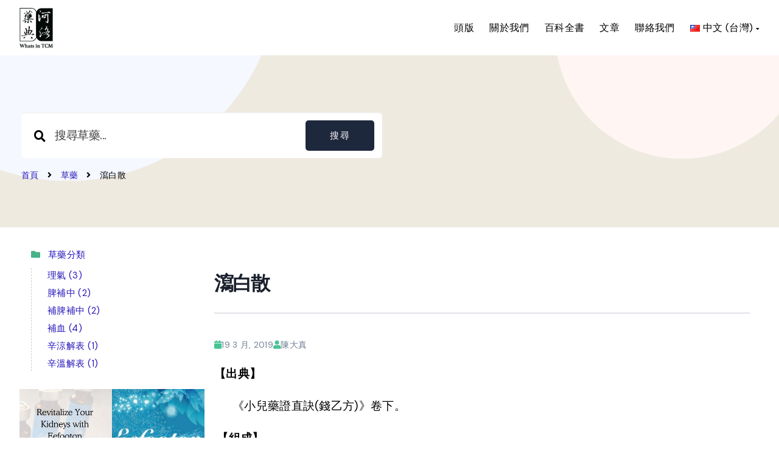

--- FILE ---
content_type: text/html; charset=UTF-8
request_url: https://whatsintcm.com/dt_articles/%E7%80%89%E7%99%BD%E6%95%A3/
body_size: 26575
content:
<!DOCTYPE html>
<html lang="zh-TW" class="no-js">
<head>
<meta http-equiv="X-UA-Compatible" content="IE=edge" />
<meta charset="UTF-8">
<meta name="viewport" content="width=device-width">
<link rel="profile" href="http://gmpg.org/xfn/11">
<link rel="pingback" href="https://whatsintcm.com/xmlrpc.php">
<title>瀉白散 &#8211; 傳統中藥材</title>
<meta name='robots' content='max-image-preview:large' />
<link rel="alternate" href="https://whatsintcm.com/dt_articles/%e7%80%89%e7%99%bd%e6%95%a3/" hreflang="zh" />
<link rel="alternate" href="https://whatsintcm.com/dt_articles/xie-bai-san/" hreflang="en" />
<link rel='dns-prefetch' href='//www.googletagmanager.com' />
<link rel='dns-prefetch' href='//fonts.googleapis.com' />
<link rel='preconnect' href='https://fonts.gstatic.com' crossorigin />
<link rel="alternate" type="application/rss+xml" title="訂閱《傳統中藥材》&raquo; 資訊提供" href="https://whatsintcm.com/feed/" />
<link rel="alternate" type="application/rss+xml" title="訂閱《傳統中藥材》&raquo; 留言的資訊提供" href="https://whatsintcm.com/comments/feed/" />
<link rel="alternate" type="application/rss+xml" title="訂閱《傳統中藥材 》&raquo;〈瀉白散〉留言的資訊提供" href="https://whatsintcm.com/dt_articles/%e7%80%89%e7%99%bd%e6%95%a3/feed/" />
<link rel="alternate" title="oEmbed (JSON)" type="application/json+oembed" href="https://whatsintcm.com/wp-json/oembed/1.0/embed?url=https%3A%2F%2Fwhatsintcm.com%2Fdt_articles%2F%25e7%2580%2589%25e7%2599%25bd%25e6%2595%25a3%2F&#038;lang=zh" />
<link rel="alternate" title="oEmbed (XML)" type="text/xml+oembed" href="https://whatsintcm.com/wp-json/oembed/1.0/embed?url=https%3A%2F%2Fwhatsintcm.com%2Fdt_articles%2F%25e7%2580%2589%25e7%2599%25bd%25e6%2595%25a3%2F&#038;format=xml&#038;lang=zh" />
<style id='wp-img-auto-sizes-contain-inline-css' type='text/css'>
img:is([sizes=auto i],[sizes^="auto," i]){contain-intrinsic-size:3000px 1500px}
/*# sourceURL=wp-img-auto-sizes-contain-inline-css */
</style>
<link rel='stylesheet' id='wedocs-block-style-css' href='https://whatsintcm.com/wp-content/plugins/wedocs/assets/build/style-block.css?ver=6.9' type='text/css' media='all' />
<link rel='stylesheet' id='hfe-widgets-style-css' href='https://whatsintcm.com/wp-content/plugins/header-footer-elementor/inc/widgets-css/frontend.css?ver=2.8.1' type='text/css' media='all' />
<style id='wp-emoji-styles-inline-css' type='text/css'>

	img.wp-smiley, img.emoji {
		display: inline !important;
		border: none !important;
		box-shadow: none !important;
		height: 1em !important;
		width: 1em !important;
		margin: 0 0.07em !important;
		vertical-align: -0.1em !important;
		background: none !important;
		padding: 0 !important;
	}
/*# sourceURL=wp-emoji-styles-inline-css */
</style>
<link rel='stylesheet' id='wp-block-library-css' href='https://whatsintcm.com/wp-includes/css/dist/block-library/style.min.css?ver=6.9' type='text/css' media='all' />
<style id='wp-block-library-theme-inline-css' type='text/css'>
.wp-block-audio :where(figcaption){color:#555;font-size:13px;text-align:center}.is-dark-theme .wp-block-audio :where(figcaption){color:#ffffffa6}.wp-block-audio{margin:0 0 1em}.wp-block-code{border:1px solid #ccc;border-radius:4px;font-family:Menlo,Consolas,monaco,monospace;padding:.8em 1em}.wp-block-embed :where(figcaption){color:#555;font-size:13px;text-align:center}.is-dark-theme .wp-block-embed :where(figcaption){color:#ffffffa6}.wp-block-embed{margin:0 0 1em}.blocks-gallery-caption{color:#555;font-size:13px;text-align:center}.is-dark-theme .blocks-gallery-caption{color:#ffffffa6}:root :where(.wp-block-image figcaption){color:#555;font-size:13px;text-align:center}.is-dark-theme :root :where(.wp-block-image figcaption){color:#ffffffa6}.wp-block-image{margin:0 0 1em}.wp-block-pullquote{border-bottom:4px solid;border-top:4px solid;color:currentColor;margin-bottom:1.75em}.wp-block-pullquote :where(cite),.wp-block-pullquote :where(footer),.wp-block-pullquote__citation{color:currentColor;font-size:.8125em;font-style:normal;text-transform:uppercase}.wp-block-quote{border-left:.25em solid;margin:0 0 1.75em;padding-left:1em}.wp-block-quote cite,.wp-block-quote footer{color:currentColor;font-size:.8125em;font-style:normal;position:relative}.wp-block-quote:where(.has-text-align-right){border-left:none;border-right:.25em solid;padding-left:0;padding-right:1em}.wp-block-quote:where(.has-text-align-center){border:none;padding-left:0}.wp-block-quote.is-large,.wp-block-quote.is-style-large,.wp-block-quote:where(.is-style-plain){border:none}.wp-block-search .wp-block-search__label{font-weight:700}.wp-block-search__button{border:1px solid #ccc;padding:.375em .625em}:where(.wp-block-group.has-background){padding:1.25em 2.375em}.wp-block-separator.has-css-opacity{opacity:.4}.wp-block-separator{border:none;border-bottom:2px solid;margin-left:auto;margin-right:auto}.wp-block-separator.has-alpha-channel-opacity{opacity:1}.wp-block-separator:not(.is-style-wide):not(.is-style-dots){width:100px}.wp-block-separator.has-background:not(.is-style-dots){border-bottom:none;height:1px}.wp-block-separator.has-background:not(.is-style-wide):not(.is-style-dots){height:2px}.wp-block-table{margin:0 0 1em}.wp-block-table td,.wp-block-table th{word-break:normal}.wp-block-table :where(figcaption){color:#555;font-size:13px;text-align:center}.is-dark-theme .wp-block-table :where(figcaption){color:#ffffffa6}.wp-block-video :where(figcaption){color:#555;font-size:13px;text-align:center}.is-dark-theme .wp-block-video :where(figcaption){color:#ffffffa6}.wp-block-video{margin:0 0 1em}:root :where(.wp-block-template-part.has-background){margin-bottom:0;margin-top:0;padding:1.25em 2.375em}
/*# sourceURL=/wp-includes/css/dist/block-library/theme.min.css */
</style>
<style id='classic-theme-styles-inline-css' type='text/css'>
/*! This file is auto-generated */
.wp-block-button__link{color:#fff;background-color:#32373c;border-radius:9999px;box-shadow:none;text-decoration:none;padding:calc(.667em + 2px) calc(1.333em + 2px);font-size:1.125em}.wp-block-file__button{background:#32373c;color:#fff;text-decoration:none}
/*# sourceURL=/wp-includes/css/classic-themes.min.css */
</style>
<style id='global-styles-inline-css' type='text/css'>
:root{--wp--preset--aspect-ratio--square: 1;--wp--preset--aspect-ratio--4-3: 4/3;--wp--preset--aspect-ratio--3-4: 3/4;--wp--preset--aspect-ratio--3-2: 3/2;--wp--preset--aspect-ratio--2-3: 2/3;--wp--preset--aspect-ratio--16-9: 16/9;--wp--preset--aspect-ratio--9-16: 9/16;--wp--preset--color--black: #000000;--wp--preset--color--cyan-bluish-gray: #abb8c3;--wp--preset--color--white: #ffffff;--wp--preset--color--pale-pink: #f78da7;--wp--preset--color--vivid-red: #cf2e2e;--wp--preset--color--luminous-vivid-orange: #ff6900;--wp--preset--color--luminous-vivid-amber: #fcb900;--wp--preset--color--light-green-cyan: #7bdcb5;--wp--preset--color--vivid-green-cyan: #00d084;--wp--preset--color--pale-cyan-blue: #8ed1fc;--wp--preset--color--vivid-cyan-blue: #0693e3;--wp--preset--color--vivid-purple: #9b51e0;--wp--preset--gradient--vivid-cyan-blue-to-vivid-purple: linear-gradient(135deg,rgb(6,147,227) 0%,rgb(155,81,224) 100%);--wp--preset--gradient--light-green-cyan-to-vivid-green-cyan: linear-gradient(135deg,rgb(122,220,180) 0%,rgb(0,208,130) 100%);--wp--preset--gradient--luminous-vivid-amber-to-luminous-vivid-orange: linear-gradient(135deg,rgb(252,185,0) 0%,rgb(255,105,0) 100%);--wp--preset--gradient--luminous-vivid-orange-to-vivid-red: linear-gradient(135deg,rgb(255,105,0) 0%,rgb(207,46,46) 100%);--wp--preset--gradient--very-light-gray-to-cyan-bluish-gray: linear-gradient(135deg,rgb(238,238,238) 0%,rgb(169,184,195) 100%);--wp--preset--gradient--cool-to-warm-spectrum: linear-gradient(135deg,rgb(74,234,220) 0%,rgb(151,120,209) 20%,rgb(207,42,186) 40%,rgb(238,44,130) 60%,rgb(251,105,98) 80%,rgb(254,248,76) 100%);--wp--preset--gradient--blush-light-purple: linear-gradient(135deg,rgb(255,206,236) 0%,rgb(152,150,240) 100%);--wp--preset--gradient--blush-bordeaux: linear-gradient(135deg,rgb(254,205,165) 0%,rgb(254,45,45) 50%,rgb(107,0,62) 100%);--wp--preset--gradient--luminous-dusk: linear-gradient(135deg,rgb(255,203,112) 0%,rgb(199,81,192) 50%,rgb(65,88,208) 100%);--wp--preset--gradient--pale-ocean: linear-gradient(135deg,rgb(255,245,203) 0%,rgb(182,227,212) 50%,rgb(51,167,181) 100%);--wp--preset--gradient--electric-grass: linear-gradient(135deg,rgb(202,248,128) 0%,rgb(113,206,126) 100%);--wp--preset--gradient--midnight: linear-gradient(135deg,rgb(2,3,129) 0%,rgb(40,116,252) 100%);--wp--preset--font-size--small: 13px;--wp--preset--font-size--medium: 20px;--wp--preset--font-size--large: 36px;--wp--preset--font-size--x-large: 42px;--wp--preset--spacing--20: 0.44rem;--wp--preset--spacing--30: 0.67rem;--wp--preset--spacing--40: 1rem;--wp--preset--spacing--50: 1.5rem;--wp--preset--spacing--60: 2.25rem;--wp--preset--spacing--70: 3.38rem;--wp--preset--spacing--80: 5.06rem;--wp--preset--shadow--natural: 6px 6px 9px rgba(0, 0, 0, 0.2);--wp--preset--shadow--deep: 12px 12px 50px rgba(0, 0, 0, 0.4);--wp--preset--shadow--sharp: 6px 6px 0px rgba(0, 0, 0, 0.2);--wp--preset--shadow--outlined: 6px 6px 0px -3px rgb(255, 255, 255), 6px 6px rgb(0, 0, 0);--wp--preset--shadow--crisp: 6px 6px 0px rgb(0, 0, 0);}:where(.is-layout-flex){gap: 0.5em;}:where(.is-layout-grid){gap: 0.5em;}body .is-layout-flex{display: flex;}.is-layout-flex{flex-wrap: wrap;align-items: center;}.is-layout-flex > :is(*, div){margin: 0;}body .is-layout-grid{display: grid;}.is-layout-grid > :is(*, div){margin: 0;}:where(.wp-block-columns.is-layout-flex){gap: 2em;}:where(.wp-block-columns.is-layout-grid){gap: 2em;}:where(.wp-block-post-template.is-layout-flex){gap: 1.25em;}:where(.wp-block-post-template.is-layout-grid){gap: 1.25em;}.has-black-color{color: var(--wp--preset--color--black) !important;}.has-cyan-bluish-gray-color{color: var(--wp--preset--color--cyan-bluish-gray) !important;}.has-white-color{color: var(--wp--preset--color--white) !important;}.has-pale-pink-color{color: var(--wp--preset--color--pale-pink) !important;}.has-vivid-red-color{color: var(--wp--preset--color--vivid-red) !important;}.has-luminous-vivid-orange-color{color: var(--wp--preset--color--luminous-vivid-orange) !important;}.has-luminous-vivid-amber-color{color: var(--wp--preset--color--luminous-vivid-amber) !important;}.has-light-green-cyan-color{color: var(--wp--preset--color--light-green-cyan) !important;}.has-vivid-green-cyan-color{color: var(--wp--preset--color--vivid-green-cyan) !important;}.has-pale-cyan-blue-color{color: var(--wp--preset--color--pale-cyan-blue) !important;}.has-vivid-cyan-blue-color{color: var(--wp--preset--color--vivid-cyan-blue) !important;}.has-vivid-purple-color{color: var(--wp--preset--color--vivid-purple) !important;}.has-black-background-color{background-color: var(--wp--preset--color--black) !important;}.has-cyan-bluish-gray-background-color{background-color: var(--wp--preset--color--cyan-bluish-gray) !important;}.has-white-background-color{background-color: var(--wp--preset--color--white) !important;}.has-pale-pink-background-color{background-color: var(--wp--preset--color--pale-pink) !important;}.has-vivid-red-background-color{background-color: var(--wp--preset--color--vivid-red) !important;}.has-luminous-vivid-orange-background-color{background-color: var(--wp--preset--color--luminous-vivid-orange) !important;}.has-luminous-vivid-amber-background-color{background-color: var(--wp--preset--color--luminous-vivid-amber) !important;}.has-light-green-cyan-background-color{background-color: var(--wp--preset--color--light-green-cyan) !important;}.has-vivid-green-cyan-background-color{background-color: var(--wp--preset--color--vivid-green-cyan) !important;}.has-pale-cyan-blue-background-color{background-color: var(--wp--preset--color--pale-cyan-blue) !important;}.has-vivid-cyan-blue-background-color{background-color: var(--wp--preset--color--vivid-cyan-blue) !important;}.has-vivid-purple-background-color{background-color: var(--wp--preset--color--vivid-purple) !important;}.has-black-border-color{border-color: var(--wp--preset--color--black) !important;}.has-cyan-bluish-gray-border-color{border-color: var(--wp--preset--color--cyan-bluish-gray) !important;}.has-white-border-color{border-color: var(--wp--preset--color--white) !important;}.has-pale-pink-border-color{border-color: var(--wp--preset--color--pale-pink) !important;}.has-vivid-red-border-color{border-color: var(--wp--preset--color--vivid-red) !important;}.has-luminous-vivid-orange-border-color{border-color: var(--wp--preset--color--luminous-vivid-orange) !important;}.has-luminous-vivid-amber-border-color{border-color: var(--wp--preset--color--luminous-vivid-amber) !important;}.has-light-green-cyan-border-color{border-color: var(--wp--preset--color--light-green-cyan) !important;}.has-vivid-green-cyan-border-color{border-color: var(--wp--preset--color--vivid-green-cyan) !important;}.has-pale-cyan-blue-border-color{border-color: var(--wp--preset--color--pale-cyan-blue) !important;}.has-vivid-cyan-blue-border-color{border-color: var(--wp--preset--color--vivid-cyan-blue) !important;}.has-vivid-purple-border-color{border-color: var(--wp--preset--color--vivid-purple) !important;}.has-vivid-cyan-blue-to-vivid-purple-gradient-background{background: var(--wp--preset--gradient--vivid-cyan-blue-to-vivid-purple) !important;}.has-light-green-cyan-to-vivid-green-cyan-gradient-background{background: var(--wp--preset--gradient--light-green-cyan-to-vivid-green-cyan) !important;}.has-luminous-vivid-amber-to-luminous-vivid-orange-gradient-background{background: var(--wp--preset--gradient--luminous-vivid-amber-to-luminous-vivid-orange) !important;}.has-luminous-vivid-orange-to-vivid-red-gradient-background{background: var(--wp--preset--gradient--luminous-vivid-orange-to-vivid-red) !important;}.has-very-light-gray-to-cyan-bluish-gray-gradient-background{background: var(--wp--preset--gradient--very-light-gray-to-cyan-bluish-gray) !important;}.has-cool-to-warm-spectrum-gradient-background{background: var(--wp--preset--gradient--cool-to-warm-spectrum) !important;}.has-blush-light-purple-gradient-background{background: var(--wp--preset--gradient--blush-light-purple) !important;}.has-blush-bordeaux-gradient-background{background: var(--wp--preset--gradient--blush-bordeaux) !important;}.has-luminous-dusk-gradient-background{background: var(--wp--preset--gradient--luminous-dusk) !important;}.has-pale-ocean-gradient-background{background: var(--wp--preset--gradient--pale-ocean) !important;}.has-electric-grass-gradient-background{background: var(--wp--preset--gradient--electric-grass) !important;}.has-midnight-gradient-background{background: var(--wp--preset--gradient--midnight) !important;}.has-small-font-size{font-size: var(--wp--preset--font-size--small) !important;}.has-medium-font-size{font-size: var(--wp--preset--font-size--medium) !important;}.has-large-font-size{font-size: var(--wp--preset--font-size--large) !important;}.has-x-large-font-size{font-size: var(--wp--preset--font-size--x-large) !important;}
:where(.wp-block-post-template.is-layout-flex){gap: 1.25em;}:where(.wp-block-post-template.is-layout-grid){gap: 1.25em;}
:where(.wp-block-term-template.is-layout-flex){gap: 1.25em;}:where(.wp-block-term-template.is-layout-grid){gap: 1.25em;}
:where(.wp-block-columns.is-layout-flex){gap: 2em;}:where(.wp-block-columns.is-layout-grid){gap: 2em;}
:root :where(.wp-block-pullquote){font-size: 1.5em;line-height: 1.6;}
/*# sourceURL=global-styles-inline-css */
</style>
<link rel='stylesheet' id='hfe-style-css' href='https://whatsintcm.com/wp-content/plugins/header-footer-elementor/assets/css/header-footer-elementor.css?ver=2.8.1' type='text/css' media='all' />
<link rel='stylesheet' id='aidoc-css-css' href='https://whatsintcm.com/wp-content/themes/aidoc/elementor/assets/css/elementor-css.css?ver=6.9' type='text/css' media='all' />
<link rel='stylesheet' id='elementor-icons-css' href='https://whatsintcm.com/wp-content/plugins/elementor/assets/lib/eicons/css/elementor-icons.min.css?ver=5.45.0' type='text/css' media='all' />
<link rel='stylesheet' id='elementor-frontend-css' href='https://whatsintcm.com/wp-content/plugins/elementor/assets/css/frontend.min.css?ver=3.34.1' type='text/css' media='all' />
<link rel='stylesheet' id='elementor-post-17144-css' href='https://whatsintcm.com/wp-content/uploads/elementor/css/post-17144.css?ver=1768514043' type='text/css' media='all' />
<link rel='stylesheet' id='elementor-post-2126-css' href='https://whatsintcm.com/wp-content/uploads/elementor/css/post-2126.css?ver=1768514044' type='text/css' media='all' />
<link rel='stylesheet' id='aidoc-style-css' href='https://whatsintcm.com/wp-content/themes/aidoc/style.css?ver=6.9' type='text/css' media='all' />
<link rel='stylesheet' id='aidoc-child-style-css' href='https://whatsintcm.com/wp-content/themes/aidoc-child/style.css?ver=1.0.0' type='text/css' media='all' />
<link rel='stylesheet' id='parent-style-css' href='https://whatsintcm.com/wp-content/themes/aidoc/style.css?ver=6.9' type='text/css' media='all' />
<link rel='stylesheet' id='child-style-css' href='https://whatsintcm.com/wp-content/themes/aidoc-child/style.css?ver=1.0.0' type='text/css' media='all' />
<link rel='stylesheet' id='aidoc-toc-css-css' href='https://whatsintcm.com/wp-content/themes/aidoc/js/toc/toc-css.css?ver=6.9' type='text/css' media='all' />
<link rel='stylesheet' id='fontawesome-css' href='https://whatsintcm.com/wp-content/themes/aidoc/css/font-awesome/css/all.min.css?ver=6.4.0' type='text/css' media='all' />
<link rel='stylesheet' id='et-line-font-css' href='https://whatsintcm.com/wp-content/themes/aidoc/css/et-line-font/style.css?ver=6.9' type='text/css' media='all' />
<link rel='stylesheet' id='elegent-font-css' href='https://whatsintcm.com/wp-content/themes/aidoc/css/elegent-font/style.css?ver=6.9' type='text/css' media='all' />
<link rel='stylesheet' id='bootstrap-css' href='https://whatsintcm.com/wp-content/themes/aidoc/css/lib/bootstrap.min.css?ver=5.2.3' type='text/css' media='all' />
<link rel='stylesheet' id='aidoc-custom-flexslider-css' href='https://whatsintcm.com/wp-content/themes/aidoc/css/flexslider/flexslider.css?ver=2.5.0' type='text/css' media='all' />
<link rel='stylesheet' id='aidoc-effect-css' href='https://whatsintcm.com/wp-content/themes/aidoc/css/hover-min.css?ver=2.3.2' type='text/css' media='all' />
<link rel='stylesheet' id='aidoc-mediaelementplayer-css' href='https://whatsintcm.com/wp-content/themes/aidoc/css/mediaelementplayer/mediaelementplayer.min.css?ver=6.9' type='text/css' media='all' />
<link rel='stylesheet' id='aidoc-addon-wedoc-css' href='https://whatsintcm.com/wp-content/themes/aidoc/wedocs/style.css?ver=1.4.3' type='text/css' media='all' />
<link rel='stylesheet' id='redux-field-social-profiles-frontend-css' href='https://whatsintcm.com/wp-content/plugins/redux-framework/redux-core/inc/extensions/social_profiles/social_profiles/css/field_social_profiles_frontend.css?ver=4.5.8' type='text/css' media='all' />
<link rel='stylesheet' id='hfe-elementor-icons-css' href='https://whatsintcm.com/wp-content/plugins/elementor/assets/lib/eicons/css/elementor-icons.min.css?ver=5.34.0' type='text/css' media='all' />
<link rel='stylesheet' id='hfe-icons-list-css' href='https://whatsintcm.com/wp-content/plugins/elementor/assets/css/widget-icon-list.min.css?ver=3.24.3' type='text/css' media='all' />
<link rel='stylesheet' id='hfe-social-icons-css' href='https://whatsintcm.com/wp-content/plugins/elementor/assets/css/widget-social-icons.min.css?ver=3.24.0' type='text/css' media='all' />
<link rel='stylesheet' id='hfe-social-share-icons-brands-css' href='https://whatsintcm.com/wp-content/plugins/elementor/assets/lib/font-awesome/css/brands.css?ver=5.15.3' type='text/css' media='all' />
<link rel='stylesheet' id='hfe-social-share-icons-fontawesome-css' href='https://whatsintcm.com/wp-content/plugins/elementor/assets/lib/font-awesome/css/fontawesome.css?ver=5.15.3' type='text/css' media='all' />
<link rel='stylesheet' id='hfe-nav-menu-icons-css' href='https://whatsintcm.com/wp-content/plugins/elementor/assets/lib/font-awesome/css/solid.css?ver=5.15.3' type='text/css' media='all' />
<link rel="preload" as="style" href="https://fonts.googleapis.com/css?family=DM%20Sans:100,200,300,400,500,600,700,800,900,100italic,200italic,300italic,400italic,500italic,600italic,700italic,800italic,900italic%7CPlus%20Jakarta%20Sans:200,300,400,500,600,700,800,200italic,300italic,400italic,500italic,600italic,700italic,800italic&#038;display=swap&#038;ver=6.9" /><link rel="stylesheet" href="https://fonts.googleapis.com/css?family=DM%20Sans:100,200,300,400,500,600,700,800,900,100italic,200italic,300italic,400italic,500italic,600italic,700italic,800italic,900italic%7CPlus%20Jakarta%20Sans:200,300,400,500,600,700,800,200italic,300italic,400italic,500italic,600italic,700italic,800italic&#038;display=swap&#038;ver=6.9" media="print" onload="this.media='all'"><noscript><link rel="stylesheet" href="https://fonts.googleapis.com/css?family=DM%20Sans:100,200,300,400,500,600,700,800,900,100italic,200italic,300italic,400italic,500italic,600italic,700italic,800italic,900italic%7CPlus%20Jakarta%20Sans:200,300,400,500,600,700,800,200italic,300italic,400italic,500italic,600italic,700italic,800italic&#038;display=swap&#038;ver=6.9" /></noscript><link rel='stylesheet' id='elementor-gf-roboto-css' href='https://fonts.googleapis.com/css?family=Roboto:100,100italic,200,200italic,300,300italic,400,400italic,500,500italic,600,600italic,700,700italic,800,800italic,900,900italic&#038;display=auto' type='text/css' media='all' />
<link rel='stylesheet' id='elementor-gf-robotoslab-css' href='https://fonts.googleapis.com/css?family=Roboto+Slab:100,100italic,200,200italic,300,300italic,400,400italic,500,500italic,600,600italic,700,700italic,800,800italic,900,900italic&#038;display=auto' type='text/css' media='all' />
<link rel='stylesheet' id='elementor-gf-plusjakartasans-css' href='https://fonts.googleapis.com/css?family=Plus+Jakarta+Sans:100,100italic,200,200italic,300,300italic,400,400italic,500,500italic,600,600italic,700,700italic,800,800italic,900,900italic&#038;display=auto' type='text/css' media='all' />
<link rel='stylesheet' id='elementor-gf-dmsans-css' href='https://fonts.googleapis.com/css?family=DM+Sans:100,100italic,200,200italic,300,300italic,400,400italic,500,500italic,600,600italic,700,700italic,800,800italic,900,900italic&#038;display=auto' type='text/css' media='all' />
<link rel='stylesheet' id='elementor-icons-shared-0-css' href='https://whatsintcm.com/wp-content/plugins/elementor/assets/lib/font-awesome/css/fontawesome.min.css?ver=5.15.3' type='text/css' media='all' />
<link rel='stylesheet' id='elementor-icons-fa-brands-css' href='https://whatsintcm.com/wp-content/plugins/elementor/assets/lib/font-awesome/css/brands.min.css?ver=5.15.3' type='text/css' media='all' />
<script type="text/javascript" src="https://whatsintcm.com/wp-includes/js/jquery/jquery.min.js?ver=3.7.1" id="jquery-core-js"></script>
<script type="text/javascript" src="https://whatsintcm.com/wp-includes/js/jquery/jquery-migrate.min.js?ver=3.4.1" id="jquery-migrate-js"></script>
<script type="text/javascript" id="jquery-js-after">
/* <![CDATA[ */
!function($){"use strict";$(document).ready(function(){$(this).scrollTop()>100&&$(".hfe-scroll-to-top-wrap").removeClass("hfe-scroll-to-top-hide"),$(window).scroll(function(){$(this).scrollTop()<100?$(".hfe-scroll-to-top-wrap").fadeOut(300):$(".hfe-scroll-to-top-wrap").fadeIn(300)}),$(".hfe-scroll-to-top-wrap").on("click",function(){$("html, body").animate({scrollTop:0},300);return!1})})}(jQuery);
!function($){'use strict';$(document).ready(function(){var bar=$('.hfe-reading-progress-bar');if(!bar.length)return;$(window).on('scroll',function(){var s=$(window).scrollTop(),d=$(document).height()-$(window).height(),p=d? s/d*100:0;bar.css('width',p+'%')});});}(jQuery);
//# sourceURL=jquery-js-after
/* ]]> */
</script>
<script type="text/javascript" src="https://whatsintcm.com/wp-content/themes/aidoc/js/handler/jquery.history.js?ver=1" id="jquery-history-js"></script>
<script type="text/javascript" src="https://whatsintcm.com/wp-content/themes/aidoc/js/sticky-sidebar/sticky-sidebar.js?ver=6.9" id="aidoc-sticky-sidebar-js"></script>
<script type="text/javascript" id="aidoc-sticky-sidebar-js-after">
/* <![CDATA[ */
jQuery(document).ready(function() { 'use strict'; jQuery('.sidebar-widget-box')
					.theiaStickySidebar({
					additionalMarginTop: 30,
					additionalMarginBottom: 20,
				});
		});
//# sourceURL=aidoc-sticky-sidebar-js-after
/* ]]> */
</script>
<script type="text/javascript" src="https://whatsintcm.com/wp-content/themes/aidoc/js/toc/toc.js?ver=6.9" id="aidoc-toc-js"></script>
<script type="text/javascript" id="aidoc-toc-js-after">
/* <![CDATA[ */
var toc_title = "On This Page:" 
//# sourceURL=aidoc-toc-js-after
/* ]]> */
</script>

<!-- Google tag (gtag.js) snippet added by Site Kit -->
<!-- Google Analytics snippet added by Site Kit -->
<script type="text/javascript" src="https://www.googletagmanager.com/gtag/js?id=GT-KVN3CGN" id="google_gtagjs-js" async></script>
<script type="text/javascript" id="google_gtagjs-js-after">
/* <![CDATA[ */
window.dataLayer = window.dataLayer || [];function gtag(){dataLayer.push(arguments);}
gtag("set","linker",{"domains":["whatsintcm.com"]});
gtag("js", new Date());
gtag("set", "developer_id.dZTNiMT", true);
gtag("config", "GT-KVN3CGN");
 window._googlesitekit = window._googlesitekit || {}; window._googlesitekit.throttledEvents = []; window._googlesitekit.gtagEvent = (name, data) => { var key = JSON.stringify( { name, data } ); if ( !! window._googlesitekit.throttledEvents[ key ] ) { return; } window._googlesitekit.throttledEvents[ key ] = true; setTimeout( () => { delete window._googlesitekit.throttledEvents[ key ]; }, 5 ); gtag( "event", name, { ...data, event_source: "site-kit" } ); }; 
//# sourceURL=google_gtagjs-js-after
/* ]]> */
</script>
<link rel="https://api.w.org/" href="https://whatsintcm.com/wp-json/" /><link rel="alternate" title="JSON" type="application/json" href="https://whatsintcm.com/wp-json/wp/v2/dt_articles/8131" /><link rel="EditURI" type="application/rsd+xml" title="RSD" href="https://whatsintcm.com/xmlrpc.php?rsd" />
<meta name="generator" content="WordPress 6.9" />
<link rel="canonical" href="https://whatsintcm.com/dt_articles/%e7%80%89%e7%99%bd%e6%95%a3/" />
<link rel='shortlink' href='https://whatsintcm.com/?p=8131' />
<meta name="generator" content="Redux 4.5.10" /><meta name="generator" content="Site Kit by Google 1.170.0" /><style type="text/css">@media (max-width:991px) { .header_normal_design .w-75 { width: 100%!important; } }.header_normal_design .padding-top-100 { padding:160px 15px 180px 15px; }@media (max-width: 991px) { .header_normal_design .padding-top-100 { padding:75px 15px 60px 15px; } }.header_normal_design { background: #eeeae0 url(https://whatsintcm.com/wp-content/uploads/2023/09/background.png);
	background-position:center bottom!important;
	background-size:cover;
	background-repeat:repeat-x;
	background-attachment:inherit;
}.header_normal_design .padding-top-100 h1 { font-family: Plus Jakarta Sans; font-size:50px!important; text-transform:none!important; line-height:50px!important; letter-spacing:-2px!important; word-spacing:6px; color:#020202; font-weight:800; word-wrap: break-word; }@media (max-width: 767px) { .header_normal_design .padding-top-100 h1 { font-size:28px!important; line-height:28px!important; letter-spacing:-1px!important;  } }ol.wedocs-breadcrumb, .header-breadcrumbs, .woocommerce-breadcrumb, .meta_page_title_bar .single-post-meta { font-size:14px!important; text-transform:none!important; line-height:20px!important;     word-break: break-all; padding-left: 0px; }ol.wedocs-breadcrumb a, .woo_replace_header_layout .inner-padding .woocommerce-breadcrumb, .header_normal_design .inner-padding h1, .header-breadcrumbs {  } .woo_replace_header_layout .inner-padding .woocommerce-breadcrumb a, .header_normal_design  .header-breadcrumbs a, .header_normal_design .single-post-meta, .header_normal_design .single-post-meta a { color:#000000;  }.site-header { position: relative; } body.boxed_layout .theme_box_wrapper { max-width: 1230px; margin: 25px auto 0; } @media (min-width: 1200px) { .container { max-width: 1240px; } .elementor-section.elementor-section-boxed > .elementor-container { max-width: 1240px; padding-right: 6px; padding-left: 6px; }}.site-header .logo-image { width:55px; padding-top:13px;  } @media (max-width: 991px) { .site-header .logo-image { width:35px; padding-top:22px; }  } .site-header .logo{ margin:0px 45px 0px 0px } nav.site-header.after-scroll-wrap .logo-image { height: 70px;margin-top: 0px;}.kb-single ol.wedocs-breadcrumb, body { font-weight:400; color: #000000; font-family:DM Sans!important; font-size: 15px; line-height: 1.6; letter-spacing: 0.3px; }.body-content .blog .entry-meta, .sticky-post { font-size:13px; }h1 {  font-family: Plus Jakarta Sans; font-weight:800; font-size:36px; line-height: 40px; text-transform:none; letter-spacing: -2px; color: #000000; word-spacing:4px }.bbp-topic-wrapper .entry-title, h2 {  font-family: Plus Jakarta Sans; font-weight:800; font-size:32px; line-height: 36px; text-transform:none; letter-spacing: -0.4px; color: #000000;  }h3 {  font-family: Plus Jakarta Sans; font-weight:800; font-size:28px; line-height: 32px; text-transform:none; letter-spacing: 0px; color: #000000;  }h4 {  font-family: Plus Jakarta Sans; font-weight:800; font-size:24px; line-height: 28px; text-transform:none; letter-spacing: 0px; color: #000000;  }.woocommerce .cart-collaterals .cross-sells, .woocommerce-page .cart-collaterals .cross-sells h2, h2.wc-block-mini-cart__title, #bbpress-forums h5 .bbp-forum-link, h5 { font-family: Plus Jakarta Sans; font-weight:700; font-size:18px; line-height: 22px; text-transform:none; letter-spacing: 0px; color: #000000;  }.theme-widget.bbp_widget_login .bbp-logged-in h4, h6 {  font-family: Plus Jakarta Sans; font-weight:700; font-size:18px; line-height: 22px; text-transform:none; letter-spacing: 0px; color: #000000;  }.wedocs-single-wrap .wedocs-sidebar ul.doc-nav-list > li > a:before, .wedocs-single-wrap .wedocs-sidebar ul.doc-nav-list > li.current_page_parent > a:before , i.wedocs-icon.wedocs-icon-envelope, ol.wedocs-breadcrumb li i.wedocs-icon, .woocommerce .star-rating, .woocommerce-page .star-rating, .woocommerce p.stars a, .woocommerce p.stars a:hover, .site-header .site-header-category-links li ul a:hover i.menu_arrow, .header-breadcrumbs .sep, .elementor-header-breadcrumbs .sep, .woocommerce-breadcrumb .sep, .body-content .blog .linkformat:before, .woocommerce-message::before, i.portfolio-single-nav, .display-faq-section .collapsible-panels h5.title-faq-cat:before, ul.live-searchresults li a:before, #bbpress-forums .bbp-forum-title-container a:before, #bbpress-forums li.bbp-body ul.topic li.bbp-topic-title:before, .kb-categorypg .kb-box-single:hover:before, .knowledgebase-body li.cat.inner:hover:before, .theme-widget.vc_kb_article_type li.articles:hover:before, .kb_article_bytype li.articles:hover:before, .kb_sub_category_section h5 :before, .related_kb_post .related_post_ul li.related_post_ul_li:hover:before, .attached_file_section h5:before, .portfolio-sorting-section ul li.selected span, .portfolio-sorting-fitrows-section ul li.selected span, .wpb_text_column ul li:before, .wpb_text_column ol li:before, #scrollbkToTop .footer-go-uplink:hover, .tagcloud i, li.load_more_kb_records_widget.more-link i, li.portfolio_paging_loading i, .wedocs .knowledgebase-body li.cat.inner:before { color:#46b289!important; } .woocommerce .widget_price_filter .ui-slider-horizontal .ui-slider-range, .woocommerce-page .widget_price_filter .ui-slider-horizontal .ui-slider-range, .woocommerce .widget_price_filter .ui-slider .ui-slider-handle, .woocommerce-page .widget_price_filter .ui-slider .ui-slider-handle, .woocommerce .quantity .minus:hover, .woocommerce #content .quantity .minus:hover, .woocommerce-page .quantity .minus:hover, .woocommerce-page #content .quantity .minus:hover, .woocommerce .quantity .plus:hover, .woocommerce #content .quantity .plus:hover, .woocommerce-page .quantity .plus:hover, .woocommerce-page #content .quantity .plus:hover, .pagination .page-numbers.current, .pagination .page-numbers:hover, .pagination a.page-numbers:hover, .pagination .next.page-numbers:hover, .pagination .prev.page-numbers:hover { background-color:#46b289; }.sidebar-widget-box .widget_product_categories ul li.current-cat>a, .display-faq-section ul li.current-cat>a, .widget_kb_default_category ul li.current-cat>a { border-color:#46b289; } .woocommerce div.product .woocommerce-tabs ul.tabs li.active { border-top: 4px solid #46b289; }blockquote, .body-content .blog blockquote, .comments blockquote, .author-desc:hover, .author-desc > .heading:hover, .pagination .page-numbers.current, .pagination .page-numbers:hover, .pagination a.page-numbers:hover, .pagination .next.page-numbers:hover, .pagination .prev.page-numbers:hover { border-color:#46b289; }.portfolio-sorting-section ul li span:hover, .portfolio-sorting-fitrows-section ul li span:hover, .portfolio-sorting-section ul li.selected span, .portfolio-sorting-fitrows-section ul li.selected span { border-bottom: 1px solid #46b289; }.sidebar-widget-box .theme-widget.widget_tag_cloud .tagcloud a:hover, .footer-section .theme-widget.widget_tag_cloud .tagcloud a:hover, div.tagcloud a:hover { background-color:#46b289; border: 1px solid #46b289; color:#ffffff!important; }.woocommerce-message { border-top-color:#46b289; }body table.booked-calendar td.today .date span { border: 2px solid #46b289; }.custom_login_form, form.vc-theme-user-login, .vc-theme-user-login-loggedin, form.bbp-login-form, .bbp-logged-in { border-top: 4px solid #46b289; }.header_normal_design .singe-post-entry-meta .cat-links a, .header_normal_design .singe-post-entry-meta .entry-format a, .header_normal_design .singe-post-entry-meta .edit-link a, .theme-widget a, .body-content .blog .linkformat h3 a, h2.woocommerce-loop-product__title, .woocommerce div.product div.product_meta>span span, .woocommerce div.product div.product_meta>span a, .woo_replace_header_layout .woocommerce-breadcrumb a, .woocommerce-cart table.cart tbody tr td a, .woocommerce-checkout .checkout table tbody tr td a, .woocommerce a.added_to_cart, .woocommerce .woocommerce-MyAccount-navigation ul li a, a.woocommerce-review-link, .related_kb_post ul li.related_post_ul_li a, .knowledgebase-body li.cat a, .bbp-meta a, #bbpress-forums .bbp-topic-tags a, #bbpress-forums .bbp-admin-links a, .entry-content a.aidoc_title, table.wc-block-cart-items .wc-block-cart-items__row .wc-block-cart-item__quantity .wc-block-cart-item__remove-link { color:#2616ba; } a, .theme-widget a, .sidebar-widget-box .widget_product_categories ul li a, .display-faq-section ul li a, #bbpress-forums .bbp-forum-title, #bbpress-forums .bbp-forum-link, #bbpress-forums .bbp-topic-permalink, .vc-kb-cat-widget ul li a, .widget_kb_default_category ul li a, .body-content .blog h5.entry-title a, #bbpress-forums .bbp-topic-author a .bbp-author-name, #bbpress-forums .bbp-reply-author a .bbp-author-name, .wedocs-single-wrap .wedocs-sidebar ul.doc-nav-list li ul.children a, .entry-content .last-posted-topic-title a, #bbp-content .last-posted-topic-title a, .kb-single ol.wedocs-breadcrumb a {color:#2616ba;} .body-content .blog .cat-links a:hover, .body-content .blog .comments-link a:hover, .body-content .blog .edit-link a:hover, .body-content .blog .entry-format a:hover, .header_normal_design .singe-post-entry-meta .cat-links a:hover, .header_normal_design .singe-post-entry-meta .entry-format a:hover, .header_normal_design .singe-post-entry-meta .edit-link a:hover, .theme-widget a:hover, .body-content .blog .linkformat h3 a:hover, .comment-by a:hover, a.comment-reply-link:hover, a#cancel-comment-reply-link:hover, .header-breadcrumbs a:hover, .body-content .blog h1.entry-title a:hover, .body-content .blog h2.entry-title a:hover, .body-content .blog h5.entry-title a:hover, .body-content .blog h4.entry-title a:hover, .body-content .blog h5.entry-title a:hover, .body-content .blog h6.entry-title a:hover,h2.woocommerce-loop-product__title:hover, .woocommerce div.product div.product_meta>span span:hover, .woocommerce div.product div.product_meta>span a:hover, .woo_replace_header_layout .woocommerce-breadcrumb a:hover, .woocommerce-cart table.cart tbody tr td a:hover, .woocommerce-checkout .checkout table tbody tr td a:hover, .woocommerce a.added_to_cart:hover, .woocommerce .woocommerce-MyAccount-navigation ul li a:hover, a.woocommerce-review-link:hover, .woocommerce ul.cart_list li a:hover, .woocommerce ul.product_list_widget li a:hover, .footer-section .theme-widget a:hover, .footer-section .footer-layer-2 p a:hover, .footer-section .footer-layer-2 .copyright-links a:hover, .site-top-header ul li a:hover, .portfolio-define-section h2.entry-title:hover, .portfolio-define-section h3.entry-title:hover, .portfolio-define-section h4.entry-title:hover, .portfolio-define-section h5.entry-title:hover, .portfolio-define-section h6.entry-title:hover, .body-content .blog h3:hover, .portfolio-sorting-section ul li span:hover, .portfolio-sorting-fitrows-section ul li span:hover, a:focus, a:hover, .sidebar-widget-box .widget_product_categories ul li a:hover, .display-faq-section ul li a:hover, ul.live-searchresults li a:hover, ul.live-searchresults li a:hover:before, #bbpress-forums .bbp-forum-title:hover, #bbpress-forums .bbp-forum-link:hover, #bbpress-forums .bbp-topic-permalink:hover, .knowledgebase-body li.cat a:hover, .vc-kb-cat-widget ul li a:hover, .widget_kb_default_category ul li a:hover, .related_kb_post ul li.related_post_ul_li a:hover, a.doc-active , .active-wig-sidebar a, .bbp-meta a:hover, #bbpress-forums .bbp-topic-tags a:hover, #bbpress-forums .bbp-topic-author a:hover .bbp-author-name, #bbpress-forums .bbp-reply-author a:hover .bbp-author-name, #bbpress-forums .bbp-admin-links a:hover, .entry-content a.aidoc_title:hover, .wedocs-single-wrap .wedocs-sidebar ul.doc-nav-list li ul.children a:hover, .wedocs-single-wrap .wedocs-sidebar ul.doc-nav-list > li.current_page_ancestor li.current_page_item > a, .footer-section .footer-layer-2 i.social-footer-icon:hover, .entry-content .last-posted-topic-title a:hover, #bbp-content .last-posted-topic-title a:hover, table.wc-block-cart-items .wc-block-cart-items__row .wc-block-cart-item__quantity .wc-block-cart-item__remove-link:hover, .body-content .blog .entry-meta .single-post-meta a:hover, .header_normal_design .single-post-meta a:hover, .header_normal_design  .wedocs-breadcrumb a:hover, .kb-single ol.wedocs-breadcrumb a:hover { color:#46b289; }.wedocs-single-wrap .wedocs-single-content article footer.entry-footer.wedocs-entry-footer .wedocs-help-link a, .entry-content a{ color:#2616ba; }.last-posted-topic-title a:hover, .entry-content a:hover, .wedocs-single-wrap .wedocs-single-content article footer.entry-footer.wedocs-entry-footer .wedocs-help-link a:hover{ color:#46b289; }.site-header i.navbar-toggle:hover, .portfolio-sorting-section ul li span:hover, .portfolio-sorting-fitrows-section ul li span:hover { color:#2616ba; } .custom-link, .more-link{color:#2616ba!important;} a.custom-link:hover, a.more-link:hover{ color:#2616ba!important;}  .portfolio-sorting-section ul li.selected span, .portfolio-sorting-fitrows-section ul li.selected span { border-bottom: 1px solid #2616ba; color: #2616ba; } .button, input[type="submit"], .custom-botton, .shopping_cart_dropdown .qbutton, .woocommerce a.button, .woocommerce .wc-proceed-to-checkout a.button.alt, .woocommerce p.return-to-shop a.button, .vc_btn3.vc_btn3-color-juicy-pink, .vc_btn3.vc_btn3-color-juicy-pink.vc_btn3-style-flat { background-color: #1e283c; color: #ffffff; } .promo .hvr-bubble-float-right:before { border-color: transparent transparent transparent #1e283c; } .social-share-box:hover { background:#222d7e; border: 1px solid #222d7e; }.woocommerce .social-share-box:hover { border: 1px solid #222d7e; }.team_members .team_social_holder.normal_social i.simple_social:hover{ color:#222d7e; } .load_more_kb_records_widget.more-link a { color:#2616ba!important; } .load_more_kb_records_widget.more-link a:hover { color:#2616ba!important; } .theme-widget.bbp_widget_login .bbp-logged-in a.button{  color: #ffffff!important; background-color: #1e283c!important; } .theme-widget.bbp_widget_login .bbp-logged-in a.button:hover{  background-color:#222d7e!important;  } .kb_tree_viewmenu ul li.root_cat a.kb-tree-recdisplay:before, .kb_tree_viewmenu ul li.root_cat_child a.kb-tree-recdisplay:before { color:#2616ba; } .kb_tree_viewmenu ul li.root_cat a.dataicon:before, .kb_tree_viewmenu ul li.root_cat_child a.dataicon:before { color:#2616ba; }.body-content .blog .entry-meta .single-post-meta, .body-content .blog .entry-meta .single-post-meta time, .body-content .blog .entry-meta .single-post-meta a { color:#000000; }.site-header .theme-widget a.custom-botton, .woocommerce .wc-proceed-to-checkout a.button, .woocommerce ul.products li.product a.button, a.wp-block-file__button, a.wp-block-button__link, .woocommerce button.button.alt, .woocommerce #respond input#submit, .woocommerce button.button, .woocommerce input.button, button, a.button, .theme-widget.bbp_widget_login .bbp-logged-in a.button{ color: #ffffff; background-color:#1e283c; } .site-header .theme-widget a.custom-botton:hover, .woocommerce .wc-proceed-to-checkout a.button:hover, button:hover, .woocommerce .button:hover, .woocommerce-page .button:hover, .woocommerce button.button.alt:hover, .woocommerce #respond input#submit:hover, .woocommerce a.button:hover, .woocommerce button.button:hover, .woocommerce input.button:hover, .woocommerce a.button:hover, a.wp-block-button__link:hover, .is-style-outline .wp-block-button__link:hover, a.wp-block-file__button:hover, .woocommerce ul.products li.product a.button:hover { background-color: #222d7e; color: #ffffff; } .shopping_cart_header a.header_cart{ color:#0e2b5c; } .shopping_cart_header a.header_cart:hover{ color:#47c494; } .shopping_cart_header .header_cart .header_cart_span { background-color:#46b289; }.page-numbers.current .text, .woocommerce a.button.add_to_cart_button::before, .woocommerce a.button::before { color: #ffffff; }#bbpress-forums .bbp-topic-controls #favorite-toggle, #bbpress-forums .bbp-topic-controls #subscription-toggle {  color: #ffffff; background:#1e283c; } #bbpress-forums .bbp-topic-controls #favorite-toggle:hover, #bbpress-forums .bbp-topic-controls #subscription-toggle:hover {  background:#222d7e; color: #ffffff; }.woocommerce nav.woocommerce-pagination ul li span.current { background:#1e283c; color:#ffffff }input[type="submit"], .custom-botton, .button, .woocommerce #respond input#submit, .woocommerce a.button, .woocommerce button.button, .woocommerce input.button, .body-content .blog .woocommerce-cart-form .coupon input[type="submit"], .woocommerce .wc-proceed-to-checkout a.button.alt, .shopping_cart_dropdown .qbutton, button, .theme-widget.bbp_widget_login .bbp-logged-in a.button { border-radius:45px; border-top: 0px; border-right: 0px; border-bottom: 0px; border-left: 0px; border-style: none; border-color: #000000;  }.button:hover, input[type="submit"]:hover, .custom-botton:hover, .shopping_cart_dropdown .qbutton:hover { background-color:#222d7e; color: #ffffff; } .site-header { position: relative; background-color:rgba(255,255,255,1); } @media (max-width:991px) { .site-header { background-color:rgba(255,255,255,1); } }.site-header .site-header-category-links a { margin-left:25px; } .site-header .theme-widget {  margin-bottom: 0px!important;  margin-top: 17px; margin-left: 25px; }.site-header { min-height: 91px!important; } .site-header .site-header-category-links a { line-height:91px; } .shopping_cart_inner { height:91px; } .hamburger-menu { top: 30px; } .site-header .site-header-category-links li > .menu_arrow_first_level{ color:#000000; font-size: 9px; }.site-header .site-header-category-links a{ color:#000000; font-weight:400; font-family:DM Sans!important; font-size: 16px; text-transform:capitalize; letter-spacing: 0.4px; }.site-header .site-header-category-links li ul { background-color:#ffffff; border-radius:5px 5px 5px 5px; } .site-header .site-header-category-links li ul a {  font-family: DM Sans!important; font-weight:500; font-size:14px; line-height: 16px!important; text-transform:capitalize; letter-spacing: 0.4px; color:#9d9d9d!important;  } .site-header .site-header-category-links li ul a:hover { color:#3ab446!important; }.site-header .site-header-category-links a:hover{ color:#3ab446!important; }@media (max-width: 991px){ .site-header { min-height: 91px!important; } .mobile-menu-holder { background:#F9F9F9; } .mobile-menu-holder li a, .mobile-menu-holder li > ul li a { font-family: DM Sans!important; font-weight:500; font-size:15px; line-height: 28px; text-transform:capitalize; letter-spacing: 0.1px; color:#000000!important;  } .mobile-menu-holder li a:hover, .mobile-menu-holder li > ul li a:hover { color:#3ab446!important; } .site-header i.navbar-toggle{ color:#000000; } .site-header i.navbar-toggle:hover{ color:#47c494;  } }.site-header ul.site-header-category-links > li.current-menu-ancestor > a, .site-header ul.site-header-category-links > li.current-menu-ancestor > i { color:#3ab446!important; } .site-header .site-header-category-links li ul > li.current-menu-ancestor > a, .site-header ul > li.current_page_item.current > a{ color:#3ab446!important; } .shopping_cart_header a.header_cart {color:#000000; } .site-header.after-scroll-wrap .site-header-category-links li > .menu_arrow_first_level { color:#000000!important; } .site-header.after-scroll-wrap ul.site-header-category-links > li.current-menu-ancestor > a { color:#3ab446!important; }.site-header .site-header-category-links li ul a i.menu_arrow {color:#9d9d9d!important;} .hamburger-menu span {background:#000000;} nav.site-header.after-scroll-wrap .site-header-category-links >li >a, .site-header.after-scroll-wrap .site-header-category-links li > .menu_arrow_first_level { color:#000000!important; } nav.site-header.after-scroll-wrap .site-header-category-links >li >a:hover { color:#01ad65!important; } .site-header.after-scroll-wrap .site-header-category-links li ul > li.current-menu-ancestor > a, .site-header.after-scroll-wrap ul > li.current_page_item.current > a { color:#01ad65!important; } .site-header.after-scroll-wrap {  min-height: 70px!important;  } nav.site-header.after-scroll-wrap .site-header-category-links >li >a, nav.site-header.after-scroll-wrap .site-header-category-links >li >a:hover { line-height: 70px!important; } nav.site-header.after-scroll-wrap {background:rgba(254,254,254,0.9)!important; box-shadow: none;} @media (max-width: 767px){ .mobile-menu-holder ul > li > i { color:#000000!important; } .mobile-menu-holder ul > li { border-bottom: 1px solid rgba(239,239,239,1); } .mobile-menu-holder li.current a { color:#3ab446!important; } } @media (max-width: 991px) and (min-width: 768px){ .mobile-menu-holder ul > li > i { color:#000000!important; } .mobile-menu-holder ul > li { border-bottom: 1px solid rgba(239,239,239,1); } .mobile-menu-holder li.current a { color:#3ab446!important; } } .site-header ul > li.current_page_item.current > a { color:#3ab446!important; }.theme-widget .header_widget_btm_display a { font-family:DM Sans!important;  text-transform:capitalize; letter-spacing: 0.4px; }@media (max-width: 991px){ .search_page_wrap .sidebar-widget-box { display:none; } }  .form-control.header-search{ border-radius:5px; } .search-button-custom { border-radius:5px;  } form.searchform i.livesearch { color: #000000!important; } .search_standard_bar input[type="text"]::-webkit-input-placeholder { color:#3f3e3e!important; } .form-group .search-button-custom { box-shadow: none; color:#ffffff; background:#1e283c; font-weight:400; font-family:DM Sans; font-size: 15px; text-transform:uppercase; letter-spacing: 1.4px; } .form-group .search-button-custom:hover { color:#ffffff; background:#222d7e; }.form-control.header-search, .theme-top-header-searchbox .form-group .search-button-custom { font-weight:500; font-family:DM Sans; font-size: 19px;  letter-spacing: -0.5px; }.page-404-wrap { background:#F7F9F9; }.wedocs-single-wrap #right_widget_sidebar { padding-top:0px!important; margin-top:0px!important; } .wedocs-single-wrap .wedocs-sidebar.wedocs-hide-mobile, .wedocs-single-wrap #right_widget_sidebar { padding-top:33px; }.wedocs-content-wrap { padding-top:0px; }#scrollbkToTop .footer-go-uplink { font-size:24px;color:rgba(90,112,245,1); }.footer-section .footer-layer-1 { color: #85838e!important; } .footer-section .theme-widget h6, .footer-section .theme-widget h5, .footer-section .theme-widget h4, .footer-section .theme-widget h3, .footer-section .theme-widget h2, .footer-section .theme-widget h1 { color: #ffffff!important; margin:0px 0px 30px 0px!important; } .footer-section .theme-widget a { color: #9e9ab3; } .footer-section .theme-widget a:hover { color: #46b289; } .footer-section .footer-layer-2 .social-footer-icon { color:#85838e } .footer-section .footer-layer-2 { color: #85838e; } .footer-section .footer-layer-2 .copyright-links a, .footer-section .footer-layer-2 p a { color:#9e9ab3; } .footer-section .footer-layer-2 .copyright-links a:hover, .footer-section .footer-layer-2 p a:hover { color:#46b289; }.footer-section .footer-layer-2 { font-size:14px; }.footer-section .footer-layer-1 { font-size:initial; }.footer-section .footer-layer-2 .social-footer-icon { font-size:28px; }.site-top-header{ color:#000000; background-color:rgba(247,248,246,1); border-bottom: 1px solid rgba(239,241,238,1); font-size:12px; } .site-top-header ul li a, .site-top-header a { color: #01ad65; } .site-top-header ul li a:hover, .site-top-header a:hover { color: #000000; } .theme_header_menu_social ul li a { color:#000000; } .theme_header_menu_social ul li a:hover { color:#3ab446!important; }</style><link href="https://whatsintcm.com/wp-content/uploads/2025/12/whatsintcm.png" rel="shortcut icon"><meta name="generator" content="Elementor 3.34.1; features: additional_custom_breakpoints; settings: css_print_method-external, google_font-enabled, font_display-auto">
			<style>
				.e-con.e-parent:nth-of-type(n+4):not(.e-lazyloaded):not(.e-no-lazyload),
				.e-con.e-parent:nth-of-type(n+4):not(.e-lazyloaded):not(.e-no-lazyload) * {
					background-image: none !important;
				}
				@media screen and (max-height: 1024px) {
					.e-con.e-parent:nth-of-type(n+3):not(.e-lazyloaded):not(.e-no-lazyload),
					.e-con.e-parent:nth-of-type(n+3):not(.e-lazyloaded):not(.e-no-lazyload) * {
						background-image: none !important;
					}
				}
				@media screen and (max-height: 640px) {
					.e-con.e-parent:nth-of-type(n+2):not(.e-lazyloaded):not(.e-no-lazyload),
					.e-con.e-parent:nth-of-type(n+2):not(.e-lazyloaded):not(.e-no-lazyload) * {
						background-image: none !important;
					}
				}
			</style>
			<link rel="icon" href="https://whatsintcm.com/wp-content/uploads/2025/12/whatsintcm.png" sizes="32x32" />
<link rel="icon" href="https://whatsintcm.com/wp-content/uploads/2025/12/whatsintcm.png" sizes="192x192" />
<link rel="apple-touch-icon" href="https://whatsintcm.com/wp-content/uploads/2025/12/whatsintcm.png" />
<meta name="msapplication-TileImage" content="https://whatsintcm.com/wp-content/uploads/2025/12/whatsintcm.png" />
<style id="_aidoc_theme_options_-dynamic-css" title="dynamic-css" class="redux-options-output">.header_normal_design .meta_page_sub_title_text{font-family:"DM Sans";text-transform:none;line-height:20px;word-spacing:0px;font-weight:normal;font-style:normal;color:#000000;font-size:16px;}.header_normal_design .form-control.header-search{margin-top:10px;margin-bottom:10px;}.footer-section .footer-layer-2 .container{padding-top:30px;padding-right:0px;padding-bottom:30px;padding-left:0px;}.footer-layer-2 .container{border-top:0px solid #E4E4E4;}.footer-section .footer-layer-2{background-color:#080d2d;}.search_standard_bar input{border-top:0px none #ffffff;border-bottom:0px none #ffffff;border-left:0px none #ffffff;border-right:0px none #ffffff;}.form-group .search-button-custom{padding-right:40px;padding-left:40px;}</style></head>

<body class="wp-singular dt_articles-template-default single single-dt_articles postid-8131 wp-embed-responsive wp-theme-aidoc wp-child-theme-aidoc-child ehf-footer ehf-template-aidoc ehf-stylesheet-aidoc-child  elementor-default elementor-kit-17144">
		<!-- NAVIGATION -->
		<nav class="site-header"> <div class="container wrap-header-call"><i class="fa fa-bars navbar-toggle collapsed"></i><div class="logo">
						<a class="logo-anchor" href="/" rel="home"><img src="https://whatsintcm.com/wp-content/uploads/2025/12/whatsintcm.png" class="logo-image dark" alt="傳統中藥材">
		    <img class="logo-image white logo-hide" src="https://whatsintcm.com/wp-content/uploads/2025/12/whatsintcm.png" alt="傳統中藥材"></a>
					  </div><div class="navigation-section"><div class="recall-hamburger "><div class="bind_woo_menu_cart"></div><div class="theme_header_menu_social"></div><ul id="menu-header-menu-zh" class="site-header-category-links menu-collapse"><li id="menu-item-21414" class="menu-item menu-item-type-post_type menu-item-object-page menu-item-home"><a href="https://whatsintcm.com/">頭版</a></li>
<li id="menu-item-20337" class="menu-item menu-item-type-post_type menu-item-object-page"><a href="https://whatsintcm.com/%e9%97%9c%e6%96%bc%e6%88%91%e5%80%91-2/">關於我們</a></li>
<li id="menu-item-21401" class="menu-item menu-item-type-post_type menu-item-object-page"><a href="https://whatsintcm.com/%e5%82%b3%e7%b5%b1%e4%b8%ad%e9%86%ab%e7%99%be%e7%a7%91%e5%85%a8%e6%9b%b8/">百科全書</a></li>
<li id="menu-item-20336" class="menu-item menu-item-type-post_type menu-item-object-page"><a href="https://whatsintcm.com/%e6%96%87%e7%ab%a0/">文章</a></li>
<li id="menu-item-21642" class="menu-item menu-item-type-post_type menu-item-object-page"><a href="https://whatsintcm.com/%e8%81%af%e7%b5%a1%e6%88%91%e5%80%91/">聯絡我們</a></li>
<li id="menu-item-20341" class="pll-parent-menu-item menu-item menu-item-type-custom menu-item-object-custom menu-item-has-children"><a href="#pll_switcher"><img src="[data-uri]" alt="" width="16" height="11" style="width: 16px; height: 11px;" /><span style="margin-left:0.3em;">中文 (台灣)</span></a> <i class="menu_arrow_first_level fa fa-caret-down"></i>
<ul class="sub-menu">
	<li id="menu-item-20341-zh" class="lang-item lang-item-17 lang-item-zh current-lang lang-item-first menu-item menu-item-type-custom menu-item-object-custom"><a href="https://whatsintcm.com/dt_articles/%e7%80%89%e7%99%bd%e6%95%a3/"><img src="[data-uri]" alt="" width="16" height="11" style="width: 16px; height: 11px;" /><span style="margin-left:0.3em;">中文 (台灣)</span></a></li>
	<li id="menu-item-20341-en" class="lang-item lang-item-20 lang-item-en menu-item menu-item-type-custom menu-item-object-custom"><a href="https://whatsintcm.com/dt_articles/xie-bai-san/"><img src="[data-uri]" alt="" width="16" height="11" style="width: 16px; height: 11px;" /><span style="margin-left:0.3em;">English</span></a></li>
</ul>
</li>
</ul></div></div></div> </nav>
		
		<!-- MOBILE MENU -->
				<div class="mobile-menu-holder">
		<div class="container">
		<ul id="menu-header-menu-zh-1" class="clearfix"><li class="menu-item menu-item-type-post_type menu-item-object-page menu-item-home"><a href="https://whatsintcm.com/">頭版</a></li>
<li class="menu-item menu-item-type-post_type menu-item-object-page"><a href="https://whatsintcm.com/%e9%97%9c%e6%96%bc%e6%88%91%e5%80%91-2/">關於我們</a></li>
<li class="menu-item menu-item-type-post_type menu-item-object-page"><a href="https://whatsintcm.com/%e5%82%b3%e7%b5%b1%e4%b8%ad%e9%86%ab%e7%99%be%e7%a7%91%e5%85%a8%e6%9b%b8/">百科全書</a></li>
<li class="menu-item menu-item-type-post_type menu-item-object-page"><a href="https://whatsintcm.com/%e6%96%87%e7%ab%a0/">文章</a></li>
<li class="menu-item menu-item-type-post_type menu-item-object-page"><a href="https://whatsintcm.com/%e8%81%af%e7%b5%a1%e6%88%91%e5%80%91/">聯絡我們</a></li>
<li class="pll-parent-menu-item menu-item menu-item-type-custom menu-item-object-custom menu-item-has-children"><a href="#pll_switcher"><img src="[data-uri]" alt="" width="16" height="11" style="width: 16px; height: 11px;" /><span style="margin-left:0.3em;">中文 (台灣)</span></a> <i class="menu_arrow_first_level fa fa-caret-down"></i>
<ul class="sub-menu">
	<li class="lang-item lang-item-17 lang-item-zh current-lang lang-item-first menu-item menu-item-type-custom menu-item-object-custom"><a href="https://whatsintcm.com/dt_articles/%e7%80%89%e7%99%bd%e6%95%a3/"><img src="[data-uri]" alt="" width="16" height="11" style="width: 16px; height: 11px;" /><span style="margin-left:0.3em;">中文 (台灣)</span></a></li>
	<li class="lang-item lang-item-20 lang-item-en menu-item menu-item-type-custom menu-item-object-custom"><a href="https://whatsintcm.com/dt_articles/xie-bai-san/"><img src="[data-uri]" alt="" width="16" height="11" style="width: 16px; height: 11px;" /><span style="margin-left:0.3em;">English</span></a></li>
</ul>
</li>
</ul>		</div></div>
		<div class="header_img_linear"><div class="header_normal_design "  ><div class="overlay"><div class="container padding-top-100"><div class="row "><div class="w-75 pb-4"><h1>瀉白散</h1></div><div class="w-75"> 
						  <div class=""><div class="header-breadcrumbs"><a href="https://whatsintcm.com">Home</a><span class="sep"><i class="fa fa-angle-right"></i></span><a href="https://whatsintcm.com/dt_articles/%e7%80%89%e7%99%bd%e6%95%a3/">瀉白散</a><span class="sep"><i class="fa fa-angle-right"></i></span></div></div> </div></div></div></div></div></div>
<style>
    .side_menu_wedocsplugin .page_item_has_children.wd-state-closed>.children {
        display: none;
    }

    /* .entry-title-2 {
        font-size: 20px;
    } */

    .header_normal_design .padding-top-100 {
        padding: 60px 15px 60px 15px !important;
    }


    .header_img_linear {
        display: none !important;
    }

    .side_menu_wedocsplugin .page_item_has_children.wd-state-open>.children {
        display: block;
    }

    .side_menu_wedocsplugin .wedocs-caret {
        float: right;
        transition: transform 0.3s ease;
    }

    .side_menu_wedocsplugin .wd-state-open>a>.wedocs-caret {
        transform: rotate(90deg);
    }

    .side_menu_wedocsplugin .wd-state-closed>a>.wedocs-caret {
        transform: rotate(0deg);
    }


    .side_menu_wedocsplugin .children {
        transition: all 0.3s ease;
        overflow: hidden;
    }


    .side_menu_wedocsplugin .current_page_item>a {
        background-color: #f0f8ff;
        color: #0066cc;
        font-weight: 600;
    }

    .wedocs-single-wrap {
        width: 100%;
        display: -ms-flex;
        display: -webkit-flex;
        display: flex;
        gap: 10px
    }

    .site-header {
        background-color: white !important;
    }

    .wedocs-single-wrap .wedocs-sidebar.wedocs-hide-mobile,
    .wedocs-single-wrap #right_widget_sidebar {
        padding: 33px 0px;
    }

    /* Sembunyikan feedback & help section */
    .feedback-content,
    .wedocs-feedback-wrap,
    .entry-footer.wedocs-entry-footer {
        display: none !important;
    }

    /* Main Content Width */
    .wedocs-single-wrap {
        width: 100%;
        display: -ms-flex;
        display: -webkit-flex;
        display: flex;
    }

    /* DT Articles Specific Styles */
    .dt-articles-single-header {
        margin-bottom: 30px;
        padding-bottom: 20px;
        border-bottom: 2px solid #e1e4e8;
    }

    .dt-articles-single-header h1 {
        font-size: 32px;
        font-weight: 700;
        color: #1a202c;
        margin-bottom: 15px;
    }

    .dt-articles-single-header>.entry-title-2 {
        font-size: 32px;
        font-weight: 700;
        color: #1a202c;
        margin-bottom: 10px;
    }

    .dt-articles-meta {
        display: flex;
        align-items: center;
        gap: 20px;
        color: #718096;
        font-size: 14px;
        margin-bottom: 20px;
        flex-wrap: wrap;
    }

    .dt-articles-meta span {
        display: flex;
        align-items: center;
        gap: 5px;
    }

    .dt-articles-meta i {
        color: #47c494;
    }

    .dt-articles-featured-image {
        margin-bottom: 30px;
        border-radius: 8px;
        overflow: hidden;
        max-height: 500px;
    }

    .dt-articles-featured-image img {
        width: 100%;
        height: auto;
        object-fit: cover;
    }

    .dt-articles-content {
        font-size: 16px;
        line-height: 1.8;
        color: #374151;
        margin-bottom: 40px;
    }

    .dt-articles-content h2 {
        font-size: 24px;
        margin: 30px 0 15px 0;
        color: #1a202c;
    }

    .dt-articles-content h3 {
        font-size: 20px;
        margin: 25px 0 12px 0;
        color: #2d3748;
    }

    .dt-articles-content p {
        margin-bottom: 20px;
    }

    .dt-articles-content ul,
    .dt-articles-content ol {
        margin: 20px 0 20px 20px;
    }

    .dt-articles-content li {
        margin-bottom: 10px;
    }

    /* Categories & Tags */
    .dt-articles-taxonomies {
        margin: 30px 0;
        padding: 20px 0;
        border-top: 1px solid #e1e4e8;
        border-bottom: 1px solid #e1e4e8;
    }

    .dt-articles-categories,
    .dt-articles-tags {
        margin-bottom: 15px;
    }

    .dt-articles-taxonomies strong {
        margin-right: 10px;
        color: #2e3856;
    }

    .dt-articles-taxonomies a {
        display: inline-block;
        background: #f0f4f9;
        color: #4a5568;
        padding: 5px 12px;
        margin: 0 5px 5px 0;
        border-radius: 4px;
        text-decoration: none;
        font-size: 14px;
        transition: all 0.2s;
    }

    .dt-articles-taxonomies a:hover {
        background: #47c494;
        color: white;
    }

    /* Navigation */
    .dt-articles-navigation {
        margin-top: 50px;
        padding-top: 30px;
        border-top: 1px solid #e1e4e8;
    }

    .dt-articles-navigation .nav-previous,
    .dt-articles-navigation .nav-next {
        display: inline-block;
        width: 48%;
    }

    .dt-articles-navigation .nav-next {
        text-align: right;
        float: right;
    }

    .dt-articles-navigation a {
        color: #1a202c;
        text-decoration: none;
        font-weight: 600;
    }

    .dt-articles-navigation a:hover {
        color: #47c494;
    }

    .dt-articles-navigation .nav-label {
        display: block;
        font-size: 14px;
        color: #718096;
        margin-bottom: 5px;
    }

    /* Print Button */
    .wedocs_print {
        float: right;
        margin-bottom: 20px;
    }

    .printomatic {
        background: #f0f0f0;
        padding: 8px 12px;
        border-radius: 4px;
        cursor: pointer;
        transition: all 0.2s;
    }

    .printomatic:hover {
        background: #47c494;
        color: white;
    }

    /* Responsive */
    @media (max-width: 1024px) {
        .wedocs-single-wrap {
            flex-direction: column;
        }

        .wedocs-sidebar.wedocs-hide-mobile {
            display: none;
        }

        .col-lg-9 {
            width: 100%;
            padding: 0;
        }

        .dt-articles-meta {
            gap: 10px;
        }

        .dt-articles-navigation .nav-previous,
        .dt-articles-navigation .nav-next {
            width: 100%;
            margin-bottom: 20px;
        }

        .dt-articles-navigation .nav-next {
            float: none;
            text-align: left;
        }
    }

    @media (max-width: 768px) {
        .dt-articles-single-header h1 {
            font-size: 26px;
        }

        .dt-articles-meta {
            flex-direction: column;
            align-items: flex-start;
            gap: 10px;
        }

        .wedocs_menu_icon {
            display: block;
        }
    }

    @media (min-width: 1025px) {

        .wedocs_menu_icon,
        .side_menu_wedocsplugin {
            display: none !important;
        }
    }
</style>



    <!-- search -->
    <!-- search -->
    <div class="header_img_linear-custom">
        <div class="header_normal_design">
            <div class="overlay">
                <div class="container padding-top-100">
                    <div class="row">
                        <div class="w-50 pb-2">
                            <div class="pt-4">
                                <div class="global-search form-group">
                                    <div class="search_standard_bar">
                                        <input type="hidden" id="oldplacvalue" value="搜尋草藥...">
                                        <form method="get" id="searchform" class="searchform" action="https://whatsintcm.com/">
                                            <i class="fa fa-search livesearch"></i>
                                            <input type="text"
                                                placeholder="搜尋草藥..."
                                                value=""
                                                name="s"
                                                id="s"
                                                class="form-control header-search"
                                                autocomplete="off">
                                            <input type="hidden" name="post_type" value="dt_articles">
                                            <button class="search-button-custom">搜尋</button>
                                        </form>
                                    </div>
                                </div>
                            </div>
                        </div>
                        <div class="w-75">
                            <div class="">
                                <ol class="wedocs-breadcrumb" itemscope itemtype="http://schema.org/BreadcrumbList">
                                    <!-- Home Icon -->
                                    <li><i class="wedocs-icon wedocs-icon-home"></i></li>

                                    <!-- Home Link -->
                                    <li itemprop="itemListElement" itemscope itemtype="http://schema.org/ListItem">
                                        <a itemprop="item" href="https://whatsintcm.com/">
                                            <span itemprop="name">首頁</span>
                                        </a>
                                        <meta itemprop="position" content="1">
                                    </li>

                                    <li class="delimiter">
                                        <i class="fa fa-angle-right"></i>
                                    </li>

                                    <!-- Herbs Archive -->
                                    <li itemprop="itemListElement" itemscope itemtype="http://schema.org/ListItem">
                                        <a itemprop="item" href="">
                                            <span itemprop="name">草藥</span>
                                        </a>
                                        <meta itemprop="position" content="2">
                                    </li>

                                    
                                    <li class="delimiter">
                                        <i class="fa fa-angle-right"></i>
                                    </li>

                                    <!-- Current Post Title -->
                                    <li itemprop="itemListElement" itemscope itemtype="http://schema.org/ListItem">
                                        <span class="current" itemprop="name">瀉白散</span>
                                        <meta itemprop="position" content="3">
                                    </li>
                                </ol>
                            </div>
                        </div>
                    </div>
                </div>
            </div>
        </div>
    </div>


    <div class="clear_both container content-wrapper body-content" style="transform: none;">
        <div class="row" style="transform: none;">
            <div id="primary" class="content-area" style="transform: none;">
                <main id="main" class="site-main" role="main" style="transform: none;">

                    <div class="wedocs-single-wrap" style="transform: none;">

                        <!-- LEFT SIDEBAR -->
                        <div class="wedocs-sidebar wedocs-hide-mobile">
                            <!-- <h3 class="widget-title">
                                文章目錄                            </h3> -->

                            <ul class="doc-nav-list">
                                <!-- SECTION 1: Related Articles by Same Category -->
                                


                                <!-- SECTION 2: Herbs Categories -->
                                                                    <li class="page_item page_item_has_children wd-state-open">
                                        <a href="#">
                                            草藥分類                                            <span class="wedocs-caret"></span>
                                        </a>
                                        <ul class="children">
                                                                                            <li class="page_item page_item_has_children ">
                                                    <a href="https://whatsintcm.com/herbs/%e7%90%86%e6%b0%a3/">
                                                        理氣                                                        <span class="count">(3)</span>
                                                        <span class="wedocs-caret"></span>
                                                    </a>
                                                </li>
                                                                                            <li class="page_item page_item_has_children ">
                                                    <a href="https://whatsintcm.com/herbs/%e8%84%be%e8%a3%9c%e4%b8%ad/">
                                                        脾補中                                                        <span class="count">(2)</span>
                                                        <span class="wedocs-caret"></span>
                                                    </a>
                                                </li>
                                                                                            <li class="page_item page_item_has_children ">
                                                    <a href="https://whatsintcm.com/herbs/%e8%a3%9c%e8%84%be%e8%a3%9c%e4%b8%ad/">
                                                        補脾補中                                                        <span class="count">(2)</span>
                                                        <span class="wedocs-caret"></span>
                                                    </a>
                                                </li>
                                                                                            <li class="page_item page_item_has_children ">
                                                    <a href="https://whatsintcm.com/herbs/%e8%a3%9c%e8%a1%80/">
                                                        補血                                                        <span class="count">(4)</span>
                                                        <span class="wedocs-caret"></span>
                                                    </a>
                                                </li>
                                                                                            <li class="page_item page_item_has_children ">
                                                    <a href="https://whatsintcm.com/herbs/%e8%be%9b%e6%b6%bc%e8%a7%a3%e8%a1%a8/">
                                                        辛涼解表                                                        <span class="count">(1)</span>
                                                        <span class="wedocs-caret"></span>
                                                    </a>
                                                </li>
                                                                                            <li class="page_item page_item_has_children ">
                                                    <a href="https://whatsintcm.com/herbs/%e8%be%9b%e6%ba%ab%e8%a7%a3%e8%a1%a8/">
                                                        辛溫解表                                                        <span class="count">(1)</span>
                                                        <span class="wedocs-caret"></span>
                                                    </a>
                                                </li>
                                                                                    </ul>
                                    </li>
                                

                                <!-- SECTION 3: Latest DT Articles -->
                                <!-- <li class="page_item page_item_has_children wd-state-open">
                                <a href="#">
                                    最新文章                                    <span class="wedocs-caret"></span>
                                </a>
                                <ul class="children">
                                                                            <li class="page_item ">
                                            <a href="https://whatsintcm.com/dt_articles/huo-xiang-zheng-qi-san/">
                                                Huo Xiang Zheng Qi San                                                <small style="display:block;font-size:0.85em;opacity:0.7;">1 月 16, 2026</small>
                                            </a>
                                        </li>
                                                                            <li class="page_item ">
                                            <a href="https://whatsintcm.com/dt_articles/xu-ming-tang/">
                                                Xu Ming Tang                                                <small style="display:block;font-size:0.85em;opacity:0.7;">1 月 16, 2026</small>
                                            </a>
                                        </li>
                                                                            <li class="page_item ">
                                            <a href="https://whatsintcm.com/dt_articles/xiang-sheng-po-di-wan/">
                                                Xiang Sheng Po Di Wan                                                <small style="display:block;font-size:0.85em;opacity:0.7;">1 月 16, 2026</small>
                                            </a>
                                        </li>
                                                                            <li class="page_item ">
                                            <a href="https://whatsintcm.com/dt_articles/citrus-peel-and-bamboo-shavings-decoction/">
                                                Citrus Peel and Bamboo Shavings Decoction                                                <small style="display:block;font-size:0.85em;opacity:0.7;">1 月 16, 2026</small>
                                            </a>
                                        </li>
                                                                            <li class="page_item ">
                                            <a href="https://whatsintcm.com/dt_articles/ji-ming-san/">
                                                Ji Ming San                                                <small style="display:block;font-size:0.85em;opacity:0.7;">1 月 16, 2026</small>
                                            </a>
                                        </li>
                                                                            <li class="page_item ">
                                            <a href="https://whatsintcm.com/dt_articles/double-resolution/">
                                                Double Resolution                                                <small style="display:block;font-size:0.85em;opacity:0.7;">1 月 16, 2026</small>
                                            </a>
                                        </li>
                                                                            <li class="page_item ">
                                            <a href="https://whatsintcm.com/dt_articles/su-zi-jiang-qi-tang/">
                                                Su Zi Jiang Qi Tang                                                <small style="display:block;font-size:0.85em;opacity:0.7;">1 月 16, 2026</small>
                                            </a>
                                        </li>
                                                                            <li class="page_item ">
                                            <a href="https://whatsintcm.com/dt_articles/gui-pi-tang-rehmannia-gui-pi-tang/">
                                                Gui Pi Tang (Rehmannia Gui Pi Tang)                                                <small style="display:block;font-size:0.85em;opacity:0.7;">1 月 16, 2026</small>
                                            </a>
                                        </li>
                                                                            <li class="page_item ">
                                            <a href="https://whatsintcm.com/dt_articles/xie-huang-san/">
                                                Xie Huang San                                                <small style="display:block;font-size:0.85em;opacity:0.7;">1 月 16, 2026</small>
                                            </a>
                                        </li>
                                                                            <li class="page_item ">
                                            <a href="https://whatsintcm.com/dt_articles/xie-bai-san/">
                                                Xie Bai San                                                <small style="display:block;font-size:0.85em;opacity:0.7;">1 月 16, 2026</small>
                                            </a>
                                        </li>
                                                                            <li class="page_item ">
                                            <a href="https://whatsintcm.com/dt_articles/ju-he-wan/">
                                                Ju He Wan                                                <small style="display:block;font-size:0.85em;opacity:0.7;">1 月 16, 2026</small>
                                            </a>
                                        </li>
                                                                            <li class="page_item ">
                                            <a href="https://whatsintcm.com/dt_articles/gui-lu-er-xian-jiao/">
                                                Gui Lu Er Xian Jiao                                                <small style="display:block;font-size:0.85em;opacity:0.7;">1 月 16, 2026</small>
                                            </a>
                                        </li>
                                                                            <li class="page_item ">
                                            <a href="https://whatsintcm.com/dt_articles/longdan-xiegan-tang/">
                                                Longdan Xiegan Tang                                                <small style="display:block;font-size:0.85em;opacity:0.7;">1 月 16, 2026</small>
                                            </a>
                                        </li>
                                                                            <li class="page_item ">
                                            <a href="https://whatsintcm.com/dt_articles/du-huo-ji-sheng-tang/">
                                                Du Huo Ji Sheng Tang                                                <small style="display:block;font-size:0.85em;opacity:0.7;">1 月 16, 2026</small>
                                            </a>
                                        </li>
                                                                            <li class="page_item ">
                                            <a href="https://whatsintcm.com/dt_articles/huan-shao-dan/">
                                                Huan Shao Dan                                                <small style="display:block;font-size:0.85em;opacity:0.7;">1 月 16, 2026</small>
                                            </a>
                                        </li>
                                                                    </ul>
                            </li> -->

                            </ul>

                            <!-- Ads Section -->
                            <div style="margin-top: 30px;">
                                <a href="https://buytcm.com/products/eefooton" target="_blank">
                                    <img src="https://whatsintcm.com/wp-content/uploads/2025/11/ads_eefooton.jpg"
                                        alt="Eefooton Ads"
                                        style="width: 100%; height: auto;">
                                </a>

                                <a href="https://buytcm.com/products/meritup" target="_blank">
                                    <img src="https://whatsintcm.com/wp-content/uploads/2025/11/ads_meritup.jpg"
                                        alt="Meritup Ads"
                                        style="width: 100%; height: auto; margin-top: 10px;">
                                </a>
                            </div>
                        </div>

                        <!-- MAIN CONTENT -->
                        <div class="col-lg-9 col-md-12 wedocs-content-wrap ps-3 pe-3">
                            <div class="wedocs-single-content">
                                <article id="post-8131" class="post-8131 dt_articles type-dt_articles status-publish hentry">
                                    <div class="plugin_wedocs_single_content_wrap">
                                        <div class="kb-single">
                                            <!-- Header -->
                                            <header class="dt-articles-single-header">
                                                <!-- <div class="wedocs_print">
                                                <span class="printomatic pom-small-grey"
                                                    onclick="window.print()"
                                                    style="cursor: pointer;"
                                                    title="列印本文">
                                                    <i class="fa fa-print"></i>
                                                </span>
                                            </div> -->

                                                <h1 class="entry-title-2">瀉白散</div>

                                                <!-- Meta Info -->
                                                <div class="dt-articles-meta">
                                                    <span>
                                                        <i class="fa fa-calendar"></i>
                                                        19 3 月, 2019                                                    </span>
                                                    <span>
                                                        <i class="fa fa-user"></i>
                                                        陳大真                                                    </span>

                                                                                                    </div>

                                                <!-- Featured Image -->
                                                <!--  -->
                                            </header>

                                            <!-- Content -->
                                            <div class="dt-articles-content">
                                                <p><span style="color: #000000; font-size: 14pt;"><b>【出典】</b></span></p>
<p style="padding-left: 30px;"><span style="color: #000000; font-size: 14pt;"><span style="font-weight: 400;">《小兒藥證直訣(錢乙方)》卷下。</span></span></p>
<p>&nbsp;<span style="color: #000000; font-size: 14pt;"><b>【組成】</b></span></p>
<p style="padding-left: 30px;"><span style="color: #000000; font-size: 14pt;"><span style="font-weight: 400;"><a href='https://whatsintcm.com/dt_articles/桑白皮/'>桑白皮</a>，<a href='https://whatsintcm.com/dt_articles/地骨皮/'>地骨皮</a>，生<a href='https://whatsintcm.com/dt_articles/甘草/'>甘草</a>，<a href='https://whatsintcm.com/dt_articles/粳米/'>粳米</a></span><span style="font-weight: 400;"><br />
(4)</span></span></p>
<p>&nbsp;<span style="color: #000000; font-size: 14pt;"><b>【分類群】</b></span></p>
<p style="padding-left: 30px;"><span style="color: #000000; font-size: 14pt;"><span style="font-weight: 400;">&lt;</span><span style="font-weight: 400;">補脾補中</span><span style="font-weight: 400;">&gt;</span><span style="font-weight: 400;">：生<a href='https://whatsintcm.com/dt_articles/甘草/'>甘草</a></span></span></p>
<p style="padding-left: 30px;"><span style="color: #000000; font-size: 14pt;"><span style="font-weight: 400;">&lt;</span><span style="font-weight: 400;">止咳平喘</span><span style="font-weight: 400;">&gt;</span><span style="font-weight: 400;">：<a href='https://whatsintcm.com/dt_articles/桑白皮/'>桑白皮</a></span></span></p>
<p style="padding-left: 30px;"><span style="color: #000000; font-size: 14pt;"><span style="font-weight: 400;">&lt;</span><span style="font-weight: 400;">清虛熱</span><span style="font-weight: 400;">&gt;</span><span style="font-weight: 400;">：<a href='https://whatsintcm.com/dt_articles/地骨皮/'>地骨皮</a></span></span></p>
<p style="padding-left: 30px;"><span style="color: #000000; font-size: 14pt;"><span style="font-weight: 400;">&lt;</span><span style="font-weight: 400;">外用藥及其他</span><span style="font-weight: 400;">&gt;</span><span style="font-weight: 400;">：<a href='https://whatsintcm.com/dt_articles/粳米/'>粳米</a></span></span></p>
<p><span style="color: #000000; font-size: 14pt;"><b>【方義】</b></span></p>
<p style="padding-left: 30px;"><span style="color: #000000; font-size: 14pt;"><span style="font-weight: 400;">《醫方》：此手太陰藥也。(1)<a href='https://whatsintcm.com/dt_articles/桑白皮/'>桑白皮</a>：甘益元氣之不足，辛瀉肺氣之有餘，除痰止嗽。(2)<a href='https://whatsintcm.com/dt_articles/地骨皮/'>地骨皮</a>：寒瀉肺中伏火，淡泄肝腎虛熱，涼血退蒸。(3)<a href='https://whatsintcm.com/dt_articles/甘草/'>甘草</a>：瀉火而益脾。(4)<a href='https://whatsintcm.com/dt_articles/粳米/'>粳米</a>：清肺而補胃，能瀉熱從小便出。(5)肺主西方，故曰瀉白。《刪補》：季楚重曰：經云：肺苦氣上逆。上逆則上焦鬱熱，氣鬱生涎，火鬱生熱，因而制節不行，壅甚為喘滿腫嗽。白者肺之色，瀉白瀉肺氣之有餘也。君以<a href='https://whatsintcm.com/dt_articles/桑白皮/'>桑白皮</a>，質液而味辛，液以潤燥，辛以瀉肺。臣以<a href='https://whatsintcm.com/dt_articles/地骨皮/'>地骨皮</a>，質輕而性寒，輕以去實，寒以勝熱。<a href='https://whatsintcm.com/dt_articles/甘草/'>甘草</a>生用瀉火，佐桑皮、<a href='https://whatsintcm.com/dt_articles/地骨皮/'>地骨皮</a>瀉諸肺實，使金清氣肅而喘嗽可平，較之<a href='https://whatsintcm.com/dt_articles/黃芩/'>黃芩</a>、<a href='https://whatsintcm.com/dt_articles/知母/'>知母</a>苦寒傷胃者遠矣。夫火熱傷氣，救肺之治有三：實熱傷肺，用<a href='https://whatsintcm.com/dt_articles/白虎湯/'>白虎湯</a>以治其標；虛火刑金，用<a href='https://whatsintcm.com/dt_articles/生脈散/'>生脈散</a>以治其本；若夫正氣不傷，鬱火又甚，則<a href='https://whatsintcm.com/dt_articles/瀉白散/'>瀉白散</a>之清肺調中，標本兼治，又補二方之不及也。《成方便讀》：夫肺為嬌臟而屬金，主皮毛，其性以下行為順，上行為逆。一受火逼，則皮膚蒸熱，喘嗽氣急之證見矣，治此者，皆宜清之降之，使復其清肅之令。<a href='https://whatsintcm.com/dt_articles/桑白皮/'>桑白皮</a>，皮可行皮，白能歸肺，其甘寒之性，能入肺而清熱，固不待言，而根者入土最深，能清而復降。<a href='https://whatsintcm.com/dt_articles/地骨皮/'>地骨皮</a>深入黃泉，無所底止，其甘淡而寒之性，能瀉肺中之伏火，又能入肝腎，涼血退蒸。可知二皮之用，皆在降肺氣，降則火自除也。<a href='https://whatsintcm.com/dt_articles/甘草/'>甘草</a>瀉火而益脾，<a href='https://whatsintcm.com/dt_articles/粳米/'>粳米</a>清肺而養胃。瀉中兼補，寓補於宣，雖清肺而仍固本耳。</span></span></p>
<p>&nbsp;<span style="color: #000000; font-size: 14pt;"><b>【功能】</b></span></p>
<p style="padding-left: 30px;"><span style="color: #000000; font-size: 14pt;"><span style="font-weight: 400;">清瀉肺熱，化痰止咳平喘。</span></span></p>
<p>&nbsp;<span style="color: #000000; font-size: 14pt;"><b>【效用】</b></span></p>
<p style="padding-left: 30px;"><span style="color: #000000; font-size: 14pt;"><span style="font-weight: 400;">肺熱咳嗽，其則氣喘，皮膚蒸熱，或發熱，午後尤甚，舌紅苔黃，脈細數。《醫方》：肺火皮膚蒸熱，灑淅寒熱，日晡尤甚，喘嗽氣急。《刪補》：肺氣鬱熱，咳嗽而喘，面腫身熱。</span></span></p>
<p>&nbsp;<span style="color: #000000; font-size: 14pt;"><b>【適應症】</b></span></p>
<p style="padding-left: 30px;"><span style="color: #000000; font-size: 14pt;"><span style="font-weight: 400;">咳嗽，肺結核病，肺膿瘍，支氣管炎，支氣管擴張，肺炎，百日咳等。</span></span></p>
<p>&nbsp;<span style="color: #000000; font-size: 14pt;"><b>【禁忌】</b></span></p>
<p style="padding-left: 30px;"><span style="color: #000000; font-size: 14pt;"><span style="font-weight: 400;">外感風寒引起的喘咳，或虛寒性咳嗽不宜使用本方。</span></span></p>
<p>&nbsp;<span style="color: #000000; font-size: 14pt;"><b>【趣記】</b></span></p>
<p style="padding-left: 30px;"><span style="color: #000000; font-size: 14pt;"><span style="font-weight: 400;">錢乙年老頭髮雪白(錢乙瀉白)&#8212;白皮更乾(白皮粳甘)。</span></span></p>
<p>&nbsp;<span style="color: #000000; font-size: 14pt;"><b>【增減】</b></span></p>
<p style="padding-left: 30px;"><span style="color: #000000; font-size: 14pt;"><span style="font-weight: 400;">(1)若肺熱重者，則加<a href='https://whatsintcm.com/dt_articles/黃芩/'>黃芩</a>、<a href='https://whatsintcm.com/dt_articles/知母/'>知母</a>，以增強瀉肺作用。(2)若咳而有痰黏稠者，則加栝蔞、<a href='https://whatsintcm.com/dt_articles/貝母/'>貝母</a>以化痰止咳。(3)若陰虛潮熱者，則加銀<a href='https://whatsintcm.com/dt_articles/柴胡/'>柴胡</a>、鱉<a href='https://whatsintcm.com/dt_articles/甲/'>甲</a>以滋陰退熱。(4)若熱傷陰津，煩熱口渴者，則加花粉、<a href='https://whatsintcm.com/dt_articles/蘆根/'>蘆根</a>以清熱生津。</span></span></p>
<p>&nbsp;<span style="color: #000000; font-size: 14pt;"><b>【藥理】</b></span></p>
<p style="padding-left: 30px;"><span style="color: #000000; font-size: 14pt;"><span style="font-weight: 400;">有解熱，抗菌，鎮咳等作用。</span></span></p>
<p>&nbsp;</p>
                                            </div>

                                            <!-- Categories & Tags -->

                                            
                                            <!-- Navigation -->
                                            <!-- <nav class="dt-articles-navigation wedocs-doc-nav wedocs-hide-print">
                                                <h3 class="assistive-text screen-reader-text">
                                                    文章導覽                                                </h3>

                                                <span class="nav-prev">
                                                                                                    </span>

                                                <span class="nav-next">
                                                                                                    </span>

                                                <div style="clear: both;"></div>
                                            </nav> -->


                                        </div>
                                    </div>
                                </article>

                                
<div id="comments" class="comments-area">

	
	
		<div id="respond" class="comment-respond">
		<h5 id="reply-title" class="comment-reply-title">Post a Comment <small><a rel="nofollow" id="cancel-comment-reply-link" href="/dt_articles/%E7%80%89%E7%99%BD%E6%95%A3/#respond" style="display:none;">取消回覆</a></small></h5><form action="https://whatsintcm.com/wp-comments-post.php" method="post" id="commentform" class="row"><p class="comment-notes"><span id="email-notes">發佈留言必須填寫的電子郵件地址不會公開。</span> <span class="required-field-message">必填欄位標示為 <span class="required">*</span></span></p><div class="col-12"><textarea id="comment" name="comment" class="comment-textarea" placeholder="Comment *" style="height: 100px;"></textarea></div><div class="col-md-4">
									<input id="author" name="author" class="comment-input" type="text"  placeholder="Your Name *"
											 value="" size="30" /> 
								</div>
<div class="col-md-4">
									<input id="email" name="email" class="form-control" type="text"  placeholder="Email Address *"
									 value="" size="30" />
								 </div>
<div class="col-md-4">
					 				<input id="url" name="url" class="form-control" type="text"  placeholder="Your Website"
									 value="" size="30"  />
								 </div>
<p class="comment-form-cookies-consent"><input id="wp-comment-cookies-consent" name="wp-comment-cookies-consent" type="checkbox" value="yes" /> <label for="wp-comment-cookies-consent">在<strong>瀏覽器</strong>中儲存顯示名稱、電子郵件地址及個人網站網址，以供下次發佈留言時使用。</label></p>
<p class="form-submit"><input name="submit" type="submit" id="submit" class="submit" value="發佈留言" /> <input type='hidden' name='comment_post_ID' value='8131' id='comment_post_ID' />
<input type='hidden' name='comment_parent' id='comment_parent' value='0' />
</p><p style="display: none;"><input type="hidden" id="akismet_comment_nonce" name="akismet_comment_nonce" value="b882ecc1f9" /></p><p style="display: none !important;" class="akismet-fields-container" data-prefix="ak_"><label>&#916;<textarea name="ak_hp_textarea" cols="45" rows="8" maxlength="100"></textarea></label><input type="hidden" id="ak_js_1" name="ak_js" value="188"/><script>document.getElementById( "ak_js_1" ).setAttribute( "value", ( new Date() ).getTime() );</script></p></form>	</div><!-- #respond -->
	</div><!-- .comments-area -->
                            </div>
                        </div>

                    </div><!-- .wedocs-single-wrap -->

                </main>
            </div>
        </div>
    </div>


<!-- MOBILE MENU ICON -->
<div class="wedocs_menu_icon">
    <a href="#" class="icon"><i class="fa-solid fa-angles-right"></i></a>
</div>

<!-- MOBILE SIDEBAR -->
<div class="side_menu_wedocsplugin">
    <div class="close_icon_wrap">
        <i class="fa-solid fa-angles-left"></i>
    </div>
    <!-- <div class="wedocs_responsive_menu">
        <div class="aidoc-siderbar-doc-title">
            草藥文章        </div>
    </div> -->

    <!-- DYNAMIC MOBILE MENU CONTENT -->
    <div class="wedocs-single-wrap">
        <div class="wedocs-sidebar">
            <ul class="doc-nav-list">

                <!-- SECTION 1: Related Articles (Mobile) -->
                
                
                <!-- SECTION 2: Catergories (Mobile) -->
                                                                                    <li class="page_item page_item_has_children wd-state-open">
                                        <a href="#">
                                            草藥分類                                            <span class="wedocs-caret"></span>
                                        </a>
                                        <ul class="children">
                                                                                            <li class="page_item page_item_has_children ">
                                                    <a href="https://whatsintcm.com/herbs/%e7%90%86%e6%b0%a3/">
                                                        理氣                                                        <span class="count">(3)</span>
                                                        <span class="wedocs-caret"></span>
                                                    </a>
                                                </li>
                                                                                            <li class="page_item page_item_has_children ">
                                                    <a href="https://whatsintcm.com/herbs/%e8%84%be%e8%a3%9c%e4%b8%ad/">
                                                        脾補中                                                        <span class="count">(2)</span>
                                                        <span class="wedocs-caret"></span>
                                                    </a>
                                                </li>
                                                                                            <li class="page_item page_item_has_children ">
                                                    <a href="https://whatsintcm.com/herbs/%e8%a3%9c%e8%84%be%e8%a3%9c%e4%b8%ad/">
                                                        補脾補中                                                        <span class="count">(2)</span>
                                                        <span class="wedocs-caret"></span>
                                                    </a>
                                                </li>
                                                                                            <li class="page_item page_item_has_children ">
                                                    <a href="https://whatsintcm.com/herbs/%e8%a3%9c%e8%a1%80/">
                                                        補血                                                        <span class="count">(4)</span>
                                                        <span class="wedocs-caret"></span>
                                                    </a>
                                                </li>
                                                                                            <li class="page_item page_item_has_children ">
                                                    <a href="https://whatsintcm.com/herbs/%e8%be%9b%e6%b6%bc%e8%a7%a3%e8%a1%a8/">
                                                        辛涼解表                                                        <span class="count">(1)</span>
                                                        <span class="wedocs-caret"></span>
                                                    </a>
                                                </li>
                                                                                            <li class="page_item page_item_has_children ">
                                                    <a href="https://whatsintcm.com/herbs/%e8%be%9b%e6%ba%ab%e8%a7%a3%e8%a1%a8/">
                                                        辛溫解表                                                        <span class="count">(1)</span>
                                                        <span class="wedocs-caret"></span>
                                                    </a>
                                                </li>
                                                                                    </ul>
                                    </li>
                                                

                

                <!-- SECTION 2: Latest Articles (Mobile) -->
                <!-- <li class="page_item page_item_has_children wd-state-closed">
                    <a href="#" class="mobile-toggle-section">
                        最新文章                        <span class="wedocs-caret"></span>
                    </a>
                    <ul class="children" style="display: none;">
                                                    <li class="page_item ">
                                <a href="https://whatsintcm.com/dt_articles/huo-xiang-zheng-qi-san/">
                                    Huo Xiang Zheng Qi San                                    <small style="display:block;font-size:0.85em;opacity:0.7;">1 月 16, 2026</small>
                                </a>
                            </li>
                                                    <li class="page_item ">
                                <a href="https://whatsintcm.com/dt_articles/xu-ming-tang/">
                                    Xu Ming Tang                                    <small style="display:block;font-size:0.85em;opacity:0.7;">1 月 16, 2026</small>
                                </a>
                            </li>
                                                    <li class="page_item ">
                                <a href="https://whatsintcm.com/dt_articles/xiang-sheng-po-di-wan/">
                                    Xiang Sheng Po Di Wan                                    <small style="display:block;font-size:0.85em;opacity:0.7;">1 月 16, 2026</small>
                                </a>
                            </li>
                                                    <li class="page_item ">
                                <a href="https://whatsintcm.com/dt_articles/citrus-peel-and-bamboo-shavings-decoction/">
                                    Citrus Peel and Bamboo Shavings Decoction                                    <small style="display:block;font-size:0.85em;opacity:0.7;">1 月 16, 2026</small>
                                </a>
                            </li>
                                                    <li class="page_item ">
                                <a href="https://whatsintcm.com/dt_articles/ji-ming-san/">
                                    Ji Ming San                                    <small style="display:block;font-size:0.85em;opacity:0.7;">1 月 16, 2026</small>
                                </a>
                            </li>
                                                    <li class="page_item ">
                                <a href="https://whatsintcm.com/dt_articles/double-resolution/">
                                    Double Resolution                                    <small style="display:block;font-size:0.85em;opacity:0.7;">1 月 16, 2026</small>
                                </a>
                            </li>
                                                    <li class="page_item ">
                                <a href="https://whatsintcm.com/dt_articles/su-zi-jiang-qi-tang/">
                                    Su Zi Jiang Qi Tang                                    <small style="display:block;font-size:0.85em;opacity:0.7;">1 月 16, 2026</small>
                                </a>
                            </li>
                                                    <li class="page_item ">
                                <a href="https://whatsintcm.com/dt_articles/gui-pi-tang-rehmannia-gui-pi-tang/">
                                    Gui Pi Tang (Rehmannia Gui Pi Tang)                                    <small style="display:block;font-size:0.85em;opacity:0.7;">1 月 16, 2026</small>
                                </a>
                            </li>
                                                    <li class="page_item ">
                                <a href="https://whatsintcm.com/dt_articles/xie-huang-san/">
                                    Xie Huang San                                    <small style="display:block;font-size:0.85em;opacity:0.7;">1 月 16, 2026</small>
                                </a>
                            </li>
                                                    <li class="page_item ">
                                <a href="https://whatsintcm.com/dt_articles/xie-bai-san/">
                                    Xie Bai San                                    <small style="display:block;font-size:0.85em;opacity:0.7;">1 月 16, 2026</small>
                                </a>
                            </li>
                                                    <li class="page_item ">
                                <a href="https://whatsintcm.com/dt_articles/ju-he-wan/">
                                    Ju He Wan                                    <small style="display:block;font-size:0.85em;opacity:0.7;">1 月 16, 2026</small>
                                </a>
                            </li>
                                                    <li class="page_item ">
                                <a href="https://whatsintcm.com/dt_articles/gui-lu-er-xian-jiao/">
                                    Gui Lu Er Xian Jiao                                    <small style="display:block;font-size:0.85em;opacity:0.7;">1 月 16, 2026</small>
                                </a>
                            </li>
                                                    <li class="page_item ">
                                <a href="https://whatsintcm.com/dt_articles/longdan-xiegan-tang/">
                                    Longdan Xiegan Tang                                    <small style="display:block;font-size:0.85em;opacity:0.7;">1 月 16, 2026</small>
                                </a>
                            </li>
                                                    <li class="page_item ">
                                <a href="https://whatsintcm.com/dt_articles/du-huo-ji-sheng-tang/">
                                    Du Huo Ji Sheng Tang                                    <small style="display:block;font-size:0.85em;opacity:0.7;">1 月 16, 2026</small>
                                </a>
                            </li>
                                                    <li class="page_item ">
                                <a href="https://whatsintcm.com/dt_articles/huan-shao-dan/">
                                    Huan Shao Dan                                    <small style="display:block;font-size:0.85em;opacity:0.7;">1 月 16, 2026</small>
                                </a>
                            </li>
                                            </ul>
                </li> -->

                

            </ul>

            <!-- Ads Section (Mobile) -->
            <div class="mobile-ads-section" style="margin-top: 20px; padding: 0 15px;">
                <a href="https://buytcm.com/products/eefooton" target="_blank">
                    <img src="https://whatsintcm.com/wp-content/uploads/2025/11/ads_eefooton.jpg"
                        alt="Eefooton Ads"
                        style="width: 100%; height: auto; display: block; border-radius: 6px;">
                </a>

                <a href="https://buytcm.com/products/meritup" target="_blank">
                    <img src="https://whatsintcm.com/wp-content/uploads/2025/11/ads_meritup.jpg"
                        alt="Meritup Ads"
                        style="width: 100%; height: auto; display: block; margin-top: 10px; border-radius: 6px;">
                </a>
            </div>

        </div>
    </div>
</div>

<script>
    jQuery(document).ready(function($) {
        // Toggle Mobile Menu Open/Close
        $('.wedocs_menu_icon a, .close_icon_wrap').on('click', function(e) {
            e.preventDefault();
            $('.side_menu_wedocsplugin').toggleClass('display_docs_sticky_menu');
        });

        // Toggle Sections in Mobile Sidebar
        $('.side_menu_wedocsplugin .mobile-toggle-section').on('click', function(e) {
            e.preventDefault();

            var $parentLi = $(this).parent('li');
            var $children = $(this).siblings('.children');

            // Toggle state class
            if ($parentLi.hasClass('wd-state-closed')) {
                $parentLi.removeClass('wd-state-closed').addClass('wd-state-open');
                $children.slideDown(300);
            } else {
                $parentLi.removeClass('wd-state-open').addClass('wd-state-closed');
                $children.slideUp(300);
            }
        });

        // Optional: Accordion behavior - close other sections when opening one
        $('.side_menu_wedocsplugin .mobile-toggle-section').on('click', function(e) {
            e.preventDefault();

            var $parentLi = $(this).parent('li');
            var $children = $(this).siblings('.children');
            var $allSections = $('.side_menu_wedocsplugin .page_item_has_children');

            // Close all other sections
            $allSections.not($parentLi).removeClass('wd-state-open').addClass('wd-state-closed')
                .find('.children').slideUp(300);

            // Toggle current section
            if ($parentLi.hasClass('wd-state-closed')) {
                $parentLi.removeClass('wd-state-closed').addClass('wd-state-open');
                $children.slideDown(300);
            } else {
                $parentLi.removeClass('wd-state-open').addClass('wd-state-closed');
                $children.slideUp(300);
            }
        });

        // Close mobile menu when clicking on a link
        $('.side_menu_wedocsplugin a').not('.mobile-toggle-section').on('click', function() {
            $('.side_menu_wedocsplugin').removeClass('display_docs_sticky_menu');
        });
    });
</script>


		<footer itemtype="https://schema.org/WPFooter" itemscope="itemscope" id="colophon" role="contentinfo">
			<div class='footer-width-fixer'>		<div data-elementor-type="wp-post" data-elementor-id="2126" class="elementor elementor-2126">
						<section class="elementor-section elementor-top-section elementor-element elementor-element-30b5ca0a elementor-section-boxed elementor-section-height-default elementor-section-height-default" data-id="30b5ca0a" data-element_type="section" data-settings="{&quot;background_background&quot;:&quot;classic&quot;}">
						<div class="elementor-container elementor-column-gap-default">
					<div class="elementor-column elementor-col-100 elementor-top-column elementor-element elementor-element-2e95c225" data-id="2e95c225" data-element_type="column">
			<div class="elementor-widget-wrap elementor-element-populated">
						<section class="elementor-section elementor-inner-section elementor-element elementor-element-1b02f308 elementor-section-boxed elementor-section-height-default elementor-section-height-default" data-id="1b02f308" data-element_type="section">
						<div class="elementor-container elementor-column-gap-default">
					<div class="elementor-column elementor-col-25 elementor-inner-column elementor-element elementor-element-6bd393b7" data-id="6bd393b7" data-element_type="column">
			<div class="elementor-widget-wrap elementor-element-populated">
						<div class="elementor-element elementor-element-57fcefcb elementor-widget elementor-widget-site-logo" data-id="57fcefcb" data-element_type="widget" data-settings="{&quot;align&quot;:&quot;left&quot;,&quot;width&quot;:{&quot;unit&quot;:&quot;%&quot;,&quot;size&quot;:26,&quot;sizes&quot;:[]},&quot;align_mobile&quot;:&quot;center&quot;,&quot;width_tablet&quot;:{&quot;unit&quot;:&quot;%&quot;,&quot;size&quot;:43,&quot;sizes&quot;:[]},&quot;width_mobile&quot;:{&quot;unit&quot;:&quot;%&quot;,&quot;size&quot;:25,&quot;sizes&quot;:[]},&quot;space&quot;:{&quot;unit&quot;:&quot;%&quot;,&quot;size&quot;:&quot;&quot;,&quot;sizes&quot;:[]},&quot;space_tablet&quot;:{&quot;unit&quot;:&quot;%&quot;,&quot;size&quot;:&quot;&quot;,&quot;sizes&quot;:[]},&quot;space_mobile&quot;:{&quot;unit&quot;:&quot;%&quot;,&quot;size&quot;:&quot;&quot;,&quot;sizes&quot;:[]},&quot;image_border_radius&quot;:{&quot;unit&quot;:&quot;px&quot;,&quot;top&quot;:&quot;&quot;,&quot;right&quot;:&quot;&quot;,&quot;bottom&quot;:&quot;&quot;,&quot;left&quot;:&quot;&quot;,&quot;isLinked&quot;:true},&quot;image_border_radius_tablet&quot;:{&quot;unit&quot;:&quot;px&quot;,&quot;top&quot;:&quot;&quot;,&quot;right&quot;:&quot;&quot;,&quot;bottom&quot;:&quot;&quot;,&quot;left&quot;:&quot;&quot;,&quot;isLinked&quot;:true},&quot;image_border_radius_mobile&quot;:{&quot;unit&quot;:&quot;px&quot;,&quot;top&quot;:&quot;&quot;,&quot;right&quot;:&quot;&quot;,&quot;bottom&quot;:&quot;&quot;,&quot;left&quot;:&quot;&quot;,&quot;isLinked&quot;:true},&quot;caption_padding&quot;:{&quot;unit&quot;:&quot;px&quot;,&quot;top&quot;:&quot;&quot;,&quot;right&quot;:&quot;&quot;,&quot;bottom&quot;:&quot;&quot;,&quot;left&quot;:&quot;&quot;,&quot;isLinked&quot;:true},&quot;caption_padding_tablet&quot;:{&quot;unit&quot;:&quot;px&quot;,&quot;top&quot;:&quot;&quot;,&quot;right&quot;:&quot;&quot;,&quot;bottom&quot;:&quot;&quot;,&quot;left&quot;:&quot;&quot;,&quot;isLinked&quot;:true},&quot;caption_padding_mobile&quot;:{&quot;unit&quot;:&quot;px&quot;,&quot;top&quot;:&quot;&quot;,&quot;right&quot;:&quot;&quot;,&quot;bottom&quot;:&quot;&quot;,&quot;left&quot;:&quot;&quot;,&quot;isLinked&quot;:true},&quot;caption_space&quot;:{&quot;unit&quot;:&quot;px&quot;,&quot;size&quot;:0,&quot;sizes&quot;:[]},&quot;caption_space_tablet&quot;:{&quot;unit&quot;:&quot;px&quot;,&quot;size&quot;:&quot;&quot;,&quot;sizes&quot;:[]},&quot;caption_space_mobile&quot;:{&quot;unit&quot;:&quot;px&quot;,&quot;size&quot;:&quot;&quot;,&quot;sizes&quot;:[]}}" data-widget_type="site-logo.default">
				<div class="elementor-widget-container">
							<div class="hfe-site-logo">
													<a data-elementor-open-lightbox=""  class='elementor-clickable' href="https://whatsintcm.com">
							<div class="hfe-site-logo-set">           
				<div class="hfe-site-logo-container">
									<img class="hfe-site-logo-img elementor-animation-"  src="https://whatsintcm.com/wp-content/uploads/2025/12/whatsintcm.png" alt="whatsintcm"/>
				</div>
			</div>
							</a>
						</div>  
							</div>
				</div>
					</div>
		</div>
				<div class="elementor-column elementor-col-25 elementor-inner-column elementor-element elementor-element-77794cbc elementor-hidden-tablet elementor-hidden-mobile" data-id="77794cbc" data-element_type="column">
			<div class="elementor-widget-wrap">
							</div>
		</div>
				<div class="elementor-column elementor-col-25 elementor-inner-column elementor-element elementor-element-ca144ce" data-id="ca144ce" data-element_type="column">
			<div class="elementor-widget-wrap elementor-element-populated">
						<div class="elementor-element elementor-element-471da594 elementor-widget elementor-widget-heading" data-id="471da594" data-element_type="widget" data-widget_type="heading.default">
				<div class="elementor-widget-container">
					<h2 class="elementor-heading-title elementor-size-default">公司</h2>				</div>
				</div>
				<div class="elementor-element elementor-element-1690157c elementor-list-item-link-full_width elementor-widget elementor-widget-icon-list" data-id="1690157c" data-element_type="widget" data-widget_type="icon-list.default">
				<div class="elementor-widget-container">
							<ul class="elementor-icon-list-items">
							<li class="elementor-icon-list-item">
											<a href="/關於我們-2/">

											<span class="elementor-icon-list-text">關於我們</span>
											</a>
									</li>
								<li class="elementor-icon-list-item">
											<a href="/文章">

											<span class="elementor-icon-list-text">文章</span>
											</a>
									</li>
								<li class="elementor-icon-list-item">
											<a href="/創辦人/">

											<span class="elementor-icon-list-text">創辦人</span>
											</a>
									</li>
						</ul>
						</div>
				</div>
					</div>
		</div>
				<div class="elementor-column elementor-col-25 elementor-inner-column elementor-element elementor-element-921f68" data-id="921f68" data-element_type="column">
			<div class="elementor-widget-wrap elementor-element-populated">
						<div class="elementor-element elementor-element-8e34d47 elementor-widget elementor-widget-heading" data-id="8e34d47" data-element_type="widget" data-widget_type="heading.default">
				<div class="elementor-widget-container">
					<h2 class="elementor-heading-title elementor-size-default">支援</h2>				</div>
				</div>
				<div class="elementor-element elementor-element-4e837e04 elementor-list-item-link-full_width elementor-widget elementor-widget-icon-list" data-id="4e837e04" data-element_type="widget" data-widget_type="icon-list.default">
				<div class="elementor-widget-container">
							<ul class="elementor-icon-list-items">
							<li class="elementor-icon-list-item">
											<a href="/正宗中藥材圖解指南/">

											<span class="elementor-icon-list-text">道地藥材圖鑑</span>
											</a>
									</li>
								<li class="elementor-icon-list-item">
											<a href="/傳統中醫百科全書/">

											<span class="elementor-icon-list-text">百科全書</span>
											</a>
									</li>
								<li class="elementor-icon-list-item">
											<a href="/創辦人">

											<span class="elementor-icon-list-text">創辦人</span>
											</a>
									</li>
						</ul>
						</div>
				</div>
					</div>
		</div>
					</div>
		</section>
				<div class="elementor-element elementor-element-1e6a368d elementor-widget-divider--view-line elementor-widget elementor-widget-divider" data-id="1e6a368d" data-element_type="widget" data-widget_type="divider.default">
				<div class="elementor-widget-container">
							<div class="elementor-divider">
			<span class="elementor-divider-separator">
						</span>
		</div>
						</div>
				</div>
				<section class="elementor-section elementor-inner-section elementor-element elementor-element-72c2cc34 elementor-section-full_width elementor-section-height-default elementor-section-height-default" data-id="72c2cc34" data-element_type="section">
						<div class="elementor-container elementor-column-gap-custom">
					<div class="elementor-column elementor-col-33 elementor-inner-column elementor-element elementor-element-3e4b5f54" data-id="3e4b5f54" data-element_type="column">
			<div class="elementor-widget-wrap elementor-element-populated">
						<div class="elementor-element elementor-element-2be20802 elementor-shape-circle e-grid-align-left e-grid-align-mobile-left elementor-grid-0 elementor-widget elementor-widget-social-icons" data-id="2be20802" data-element_type="widget" data-widget_type="social-icons.default">
				<div class="elementor-widget-container">
							<div class="elementor-social-icons-wrapper elementor-grid" role="list">
							<span class="elementor-grid-item" role="listitem">
					<a class="elementor-icon elementor-social-icon elementor-social-icon-facebook elementor-animation-pop elementor-repeater-item-6c1e21d" target="_blank">
						<span class="elementor-screen-only">Facebook</span>
						<i aria-hidden="true" class="fab fa-facebook"></i>					</a>
				</span>
							<span class="elementor-grid-item" role="listitem">
					<a class="elementor-icon elementor-social-icon elementor-social-icon-twitter elementor-animation-pop elementor-repeater-item-76cd924" target="_blank">
						<span class="elementor-screen-only">Twitter</span>
						<i aria-hidden="true" class="fab fa-twitter"></i>					</a>
				</span>
							<span class="elementor-grid-item" role="listitem">
					<a class="elementor-icon elementor-social-icon elementor-social-icon-youtube elementor-animation-pop elementor-repeater-item-113fdc1" target="_blank">
						<span class="elementor-screen-only">Youtube</span>
						<i aria-hidden="true" class="fab fa-youtube"></i>					</a>
				</span>
					</div>
						</div>
				</div>
					</div>
		</div>
				<div class="elementor-column elementor-col-66 elementor-inner-column elementor-element elementor-element-1f140220" data-id="1f140220" data-element_type="column">
			<div class="elementor-widget-wrap elementor-element-populated">
						<div class="elementor-element elementor-element-734196b3 elementor-widget elementor-widget-copyright" data-id="734196b3" data-element_type="widget" data-settings="{&quot;align&quot;:&quot;right&quot;,&quot;align_mobile&quot;:&quot;left&quot;}" data-widget_type="copyright.default">
				<div class="elementor-widget-container">
							<div class="hfe-copyright-wrapper">
							<span>Copyright © 2026 傳統中藥材</span>
					</div>
						</div>
				</div>
					</div>
		</div>
					</div>
		</section>
					</div>
		</div>
					</div>
		</section>
				</div>
		</div>		</footer>
	</div><!-- #page -->
<script type="speculationrules">
{"prefetch":[{"source":"document","where":{"and":[{"href_matches":"/*"},{"not":{"href_matches":["/wp-*.php","/wp-admin/*","/wp-content/uploads/*","/wp-content/*","/wp-content/plugins/*","/wp-content/themes/aidoc-child/*","/wp-content/themes/aidoc/*","/*\\?(.+)"]}},{"not":{"selector_matches":"a[rel~=\"nofollow\"]"}},{"not":{"selector_matches":".no-prefetch, .no-prefetch a"}}]},"eagerness":"conservative"}]}
</script>
			<script>
				const lazyloadRunObserver = () => {
					const lazyloadBackgrounds = document.querySelectorAll( `.e-con.e-parent:not(.e-lazyloaded)` );
					const lazyloadBackgroundObserver = new IntersectionObserver( ( entries ) => {
						entries.forEach( ( entry ) => {
							if ( entry.isIntersecting ) {
								let lazyloadBackground = entry.target;
								if( lazyloadBackground ) {
									lazyloadBackground.classList.add( 'e-lazyloaded' );
								}
								lazyloadBackgroundObserver.unobserve( entry.target );
							}
						});
					}, { rootMargin: '200px 0px 200px 0px' } );
					lazyloadBackgrounds.forEach( ( lazyloadBackground ) => {
						lazyloadBackgroundObserver.observe( lazyloadBackground );
					} );
				};
				const events = [
					'DOMContentLoaded',
					'elementor/lazyload/observe',
				];
				events.forEach( ( event ) => {
					document.addEventListener( event, lazyloadRunObserver );
				} );
			</script>
			<link rel='stylesheet' id='widget-heading-css' href='https://whatsintcm.com/wp-content/plugins/elementor/assets/css/widget-heading.min.css?ver=3.34.1' type='text/css' media='all' />
<link rel='stylesheet' id='widget-icon-list-css' href='https://whatsintcm.com/wp-content/plugins/elementor/assets/css/widget-icon-list.min.css?ver=3.34.1' type='text/css' media='all' />
<link rel='stylesheet' id='widget-divider-css' href='https://whatsintcm.com/wp-content/plugins/elementor/assets/css/widget-divider.min.css?ver=3.34.1' type='text/css' media='all' />
<link rel='stylesheet' id='e-animation-pop-css' href='https://whatsintcm.com/wp-content/plugins/elementor/assets/lib/animations/styles/e-animation-pop.min.css?ver=3.34.1' type='text/css' media='all' />
<link rel='stylesheet' id='widget-social-icons-css' href='https://whatsintcm.com/wp-content/plugins/elementor/assets/css/widget-social-icons.min.css?ver=3.34.1' type='text/css' media='all' />
<link rel='stylesheet' id='e-apple-webkit-css' href='https://whatsintcm.com/wp-content/plugins/elementor/assets/css/conditionals/apple-webkit.min.css?ver=3.34.1' type='text/css' media='all' />
<script type="text/javascript" src="https://whatsintcm.com/wp-content/themes/aidoc/elementor/assets/js/m-elementor.js?ver=1.0" id="aidoc-ejs-js"></script>
<script type="text/javascript" src="https://whatsintcm.com/wp-content/themes/aidoc/js/lib/bootstrap.min.js?ver=6.9" id="bootstrap-js"></script>
<script type="text/javascript" src="https://whatsintcm.com/wp-content/themes/aidoc/js/flexslider/jquery.flexslider.js?ver=6.9" id="jquery-flexslider-js"></script>
<script type="text/javascript" src="https://whatsintcm.com/wp-content/themes/aidoc/js/parallax/parallax.min.js?ver=6.9" id="aidoc-parallax-main-js"></script>
<script type="text/javascript" src="https://whatsintcm.com/wp-content/themes/aidoc/js/parallax/parallax.js?ver=6.9" id="aidoc-parallax-js"></script>
<script type="text/javascript" src="https://whatsintcm.com/wp-includes/js/imagesloaded.min.js?ver=5.0.0" id="imagesloaded-js"></script>
<script type="text/javascript" src="https://whatsintcm.com/wp-includes/js/masonry.min.js?ver=4.2.2" id="masonry-js"></script>
<script type="text/javascript" src="https://whatsintcm.com/wp-content/themes/aidoc/js/isotope/isotope.js?ver=6.9" id="isotope-js"></script>
<script type="text/javascript" id="mediaelement-core-js-before">
/* <![CDATA[ */
var mejsL10n = {"language":"zh","strings":{"mejs.download-file":"\u4e0b\u8f09\u6a94\u6848","mejs.install-flash":"\u76ee\u524d\u4f7f\u7528\u7684\u700f\u89bd\u5668\u5c1a\u672a\u555f\u7528\u6216\u5b89\u88dd Flash Player\u3002\u8acb\u70ba\u700f\u89bd\u5668\u555f\u7528 Flash Player \u6216\u5f9e https://get.adobe.com/flashplayer/ \u4e0b\u8f09\u6700\u65b0\u7248\u672c\u3002","mejs.fullscreen":"\u5168\u87a2\u5e55","mejs.play":"\u64ad\u653e","mejs.pause":"\u66ab\u505c","mejs.time-slider":"\u6642\u9593\u6ed1\u687f","mejs.time-help-text":"\u4f7f\u7528\u5411\u5de6/\u5411\u53f3\u9375\u5012\u8f49/\u5feb\u8f49 1 \u79d2\uff0c\u5411\u4e0a/\u5411\u4e0b\u9375\u5012\u8f49/\u5feb\u8f49 10 \u79d2\u3002","mejs.live-broadcast":"\u76f4\u64ad","mejs.volume-help-text":"\u4f7f\u7528\u5411\u4e0a/\u5411\u4e0b\u9375\u4ee5\u63d0\u9ad8\u6216\u964d\u4f4e\u97f3\u91cf\u3002","mejs.unmute":"\u53d6\u6d88\u975c\u97f3","mejs.mute":"\u975c\u97f3","mejs.volume-slider":"\u97f3\u91cf\u6ed1\u687f","mejs.video-player":"\u8996\u8a0a\u64ad\u653e\u5668","mejs.audio-player":"\u97f3\u8a0a\u64ad\u653e\u5668","mejs.captions-subtitles":"\u7121\u969c\u7919\u5b57\u5e55/\u5c0d\u767d\u5b57\u5e55","mejs.captions-chapters":"\u7ae0\u7bc0","mejs.none":"\u7121","mejs.afrikaans":"\u5357\u975e\u8377\u862d\u6587","mejs.albanian":"\u963f\u723e\u5df4\u5c3c\u4e9e\u6587","mejs.arabic":"\u963f\u62c9\u4f2f\u6587","mejs.belarusian":"\u767d\u7f85\u65af\u6587","mejs.bulgarian":"\u4fdd\u52a0\u5229\u4e9e\u6587","mejs.catalan":"\u52a0\u6cf0\u7f85\u5c3c\u4e9e\u6587","mejs.chinese":"\u4e2d\u6587","mejs.chinese-simplified":"\u7c21\u9ad4\u4e2d\u6587","mejs.chinese-traditional":"\u7e41\u9ad4\u4e2d\u6587","mejs.croatian":"\u514b\u7f85\u57c3\u897f\u4e9e\u6587","mejs.czech":"\u6377\u514b\u6587","mejs.danish":"\u4e39\u9ea5\u6587","mejs.dutch":"\u8377\u862d\u6587","mejs.english":"\u82f1\u6587","mejs.estonian":"\u611b\u6c99\u5c3c\u4e9e\u6587","mejs.filipino":"\u83f2\u5f8b\u8cd3\u6587","mejs.finnish":"\u82ac\u862d\u6587","mejs.french":"\u6cd5\u6587","mejs.galician":"\u52a0\u91cc\u897f\u4e9e\u6587","mejs.german":"\u5fb7\u6587","mejs.greek":"\u5e0c\u81d8\u6587","mejs.haitian-creole":"\u6d77\u5730\u514b\u91cc\u5967\u6587","mejs.hebrew":"\u5e0c\u4f2f\u4f86\u6587","mejs.hindi":"\u5370\u5ea6\u6587","mejs.hungarian":"\u5308\u7259\u5229\u6587","mejs.icelandic":"\u51b0\u5cf6\u6587","mejs.indonesian":"\u5370\u5c3c\u6587","mejs.irish":"\u611b\u723e\u862d\u6587","mejs.italian":"\u7fa9\u5927\u5229\u6587","mejs.japanese":"\u65e5\u6587","mejs.korean":"\u97d3\u6587","mejs.latvian":"\u62c9\u812b\u7dad\u4e9e\u6587","mejs.lithuanian":"\u7acb\u9676\u5b9b\u6587","mejs.macedonian":"\u99ac\u5176\u9813\u6587","mejs.malay":"\u99ac\u4f86\u6587","mejs.maltese":"\u99ac\u723e\u4ed6\u6587","mejs.norwegian":"\u632a\u5a01\u6587","mejs.persian":"\u6ce2\u65af\u6587","mejs.polish":"\u6ce2\u862d\u6587","mejs.portuguese":"\u8461\u8404\u7259\u6587","mejs.romanian":"\u7f85\u99ac\u5c3c\u4e9e\u6587","mejs.russian":"\u4fc4\u6587","mejs.serbian":"\u585e\u723e\u7dad\u4e9e\u6587","mejs.slovak":"\u65af\u6d1b\u4f10\u514b\u6587","mejs.slovenian":"\u65af\u6d1b\u7dad\u5c3c\u4e9e\u6587","mejs.spanish":"\u897f\u73ed\u7259\u6587","mejs.swahili":"\u65af\u74e6\u5e0c\u91cc\u6587","mejs.swedish":"\u745e\u5178\u6587","mejs.tagalog":"\u5854\u52a0\u62c9\u65cf\u6587","mejs.thai":"\u6cf0\u6587","mejs.turkish":"\u571f\u8033\u5176\u6587","mejs.ukrainian":"\u70cf\u514b\u862d\u6587","mejs.vietnamese":"\u8d8a\u5357\u6587","mejs.welsh":"\u5a01\u723e\u65af\u6587","mejs.yiddish":"\u610f\u7b2c\u7dd2\u6587"}};
//# sourceURL=mediaelement-core-js-before
/* ]]> */
</script>
<script type="text/javascript" src="https://whatsintcm.com/wp-includes/js/mediaelement/mediaelement-and-player.min.js?ver=4.2.17" id="mediaelement-core-js"></script>
<script type="text/javascript" src="https://whatsintcm.com/wp-includes/js/mediaelement/mediaelement-migrate.min.js?ver=6.9" id="mediaelement-migrate-js"></script>
<script type="text/javascript" id="mediaelement-js-extra">
/* <![CDATA[ */
var _wpmejsSettings = {"pluginPath":"/wp-includes/js/mediaelement/","classPrefix":"mejs-","stretching":"responsive","audioShortcodeLibrary":"mediaelement","videoShortcodeLibrary":"mediaelement"};
//# sourceURL=mediaelement-js-extra
/* ]]> */
</script>
<script type="text/javascript" src="https://whatsintcm.com/wp-content/themes/aidoc/js/lightbox/lightbox.min.js?ver=6.9" id="lightbox-js"></script>
<script type="text/javascript" src="https://whatsintcm.com/wp-content/themes/aidoc/js/appear.js?ver=6.9" id="jquery-appear-js"></script>
<script type="text/javascript" src="https://whatsintcm.com/wp-content/themes/aidoc/js/timer.js?ver=6.9" id="aidoc-timer-js"></script>
<script type="text/javascript" src="https://whatsintcm.com/wp-content/themes/aidoc/js/advsearch.js?ver=6.9" id="aidoc-advsearch-js"></script>
<script type="text/javascript" src="https://whatsintcm.com/wp-content/themes/aidoc/js/lazyload/lazyload.js?ver=6.9" id="lazyloadxt-js"></script>
<script type="text/javascript" src="https://whatsintcm.com/wp-content/themes/aidoc/js/magnific/magnific-popup.min.js?ver=6.9" id="magnific-popup-js"></script>
<script type="text/javascript" src="https://whatsintcm.com/wp-content/themes/aidoc/js/theme.js?ver=6.9" id="aidoc-custom-script-js"></script>
<script type="text/javascript" id="aidoc-custom-script-js-after">
/* <![CDATA[ */
var go_up_icon = "far fa-arrow-alt-circle-up";var sticky_menu = 1;var live_search_active = 1;var live_search_url ="https://whatsintcm.com/"; var filed_searchmsg = "Search herb by name"; 
//# sourceURL=aidoc-custom-script-js-after
/* ]]> */
</script>
<script type="text/javascript" src="https://whatsintcm.com/wp-includes/js/comment-reply.min.js?ver=6.9" id="comment-reply-js" async="async" data-wp-strategy="async" fetchpriority="low"></script>
<script type="text/javascript" src="https://whatsintcm.com/wp-includes/js/underscore.min.js?ver=1.13.7" id="underscore-js"></script>
<script type="text/javascript" src="https://whatsintcm.com/wp-includes/js/backbone.min.js?ver=1.6.0" id="backbone-js"></script>
<script type="text/javascript" src="https://whatsintcm.com/wp-content/plugins/google-site-kit/dist/assets/js/googlesitekit-events-provider-ninja-forms-1bcc43dc33ac5df43991.js" id="googlesitekit-events-provider-ninja-forms-js" defer></script>
<script defer type="text/javascript" src="https://whatsintcm.com/wp-content/plugins/akismet/_inc/akismet-frontend.js?ver=1764915522" id="akismet-frontend-js"></script>
<script type="text/javascript" src="https://whatsintcm.com/wp-content/plugins/elementor/assets/js/webpack.runtime.min.js?ver=3.34.1" id="elementor-webpack-runtime-js"></script>
<script type="text/javascript" src="https://whatsintcm.com/wp-content/plugins/elementor/assets/js/frontend-modules.min.js?ver=3.34.1" id="elementor-frontend-modules-js"></script>
<script type="text/javascript" src="https://whatsintcm.com/wp-includes/js/jquery/ui/core.min.js?ver=1.13.3" id="jquery-ui-core-js"></script>
<script type="text/javascript" id="elementor-frontend-js-before">
/* <![CDATA[ */
var elementorFrontendConfig = {"environmentMode":{"edit":false,"wpPreview":false,"isScriptDebug":false},"i18n":{"shareOnFacebook":"\u5206\u4eab\u5230 Facebook","shareOnTwitter":"\u5206\u4eab\u5230 Twitter","pinIt":"\u91d8\u4e0a","download":"Download","downloadImage":"\u4e0b\u8f09\u5716\u7247","fullscreen":"\u5168\u87a2\u5e55","zoom":"\u653e\u5927","share":"\u5206\u4eab","playVideo":"\u64ad\u653e\u5f71\u97f3","previous":"\u4e0a\u4e00\u5f35","next":"\u4e0b\u4e00\u5f35","close":"\u95dc\u9589","a11yCarouselPrevSlideMessage":"Previous slide","a11yCarouselNextSlideMessage":"Next slide","a11yCarouselFirstSlideMessage":"This is the first slide","a11yCarouselLastSlideMessage":"This is the last slide","a11yCarouselPaginationBulletMessage":"Go to slide"},"is_rtl":false,"breakpoints":{"xs":0,"sm":480,"md":768,"lg":1025,"xl":1440,"xxl":1600},"responsive":{"breakpoints":{"mobile":{"label":"\u884c\u52d5\u88dd\u7f6e","value":767,"default_value":767,"direction":"max","is_enabled":true},"mobile_extra":{"label":"Mobile Landscape","value":880,"default_value":880,"direction":"max","is_enabled":false},"tablet":{"label":"Tablet Portrait","value":1024,"default_value":1024,"direction":"max","is_enabled":true},"tablet_extra":{"label":"Tablet Landscape","value":1200,"default_value":1200,"direction":"max","is_enabled":false},"laptop":{"label":"Laptop","value":1366,"default_value":1366,"direction":"max","is_enabled":false},"widescreen":{"label":"Widescreen","value":2400,"default_value":2400,"direction":"min","is_enabled":false}},
"hasCustomBreakpoints":false},"version":"3.34.1","is_static":false,"experimentalFeatures":{"additional_custom_breakpoints":true,"home_screen":true,"global_classes_should_enforce_capabilities":true,"e_variables":true,"cloud-library":true,"e_opt_in_v4_page":true,"e_interactions":true,"import-export-customization":true},"urls":{"assets":"https:\/\/whatsintcm.com\/wp-content\/plugins\/elementor\/assets\/","ajaxurl":"https:\/\/whatsintcm.com\/wp-admin\/admin-ajax.php","uploadUrl":"https:\/\/whatsintcm.com\/wp-content\/uploads"},"nonces":{"floatingButtonsClickTracking":"2f81af4692"},"swiperClass":"swiper","settings":{"page":[],"editorPreferences":[]},"kit":{"active_breakpoints":["viewport_mobile","viewport_tablet"],"global_image_lightbox":"yes","lightbox_enable_counter":"yes","lightbox_enable_fullscreen":"yes","lightbox_enable_zoom":"yes","lightbox_enable_share":"yes","lightbox_title_src":"title","lightbox_description_src":"description"},"post":{"id":8131,"title":"%E7%80%89%E7%99%BD%E6%95%A3%20%E2%80%93%20%E5%82%B3%E7%B5%B1%E4%B8%AD%E8%97%A5%E6%9D%90","excerpt":"\u6e05\u7009\u80ba\u71b1\uff0c\u5316\u75f0\u6b62\u54b3\u5e73\u5598\u3002","featuredImage":false}};
//# sourceURL=elementor-frontend-js-before
/* ]]> */
</script>
<script type="text/javascript" src="https://whatsintcm.com/wp-content/plugins/elementor/assets/js/frontend.min.js?ver=3.34.1" id="elementor-frontend-js"></script>
<script id="wp-emoji-settings" type="application/json">
{"baseUrl":"https://s.w.org/images/core/emoji/17.0.2/72x72/","ext":".png","svgUrl":"https://s.w.org/images/core/emoji/17.0.2/svg/","svgExt":".svg","source":{"concatemoji":"https://whatsintcm.com/wp-includes/js/wp-emoji-release.min.js?ver=6.9"}}
</script>
<script type="module">
/* <![CDATA[ */
/*! This file is auto-generated */
const a=JSON.parse(document.getElementById("wp-emoji-settings").textContent),o=(window._wpemojiSettings=a,"wpEmojiSettingsSupports"),s=["flag","emoji"];function i(e){try{var t={supportTests:e,timestamp:(new Date).valueOf()};sessionStorage.setItem(o,JSON.stringify(t))}catch(e){}}function c(e,t,n){e.clearRect(0,0,e.canvas.width,e.canvas.height),e.fillText(t,0,0);t=new Uint32Array(e.getImageData(0,0,e.canvas.width,e.canvas.height).data);e.clearRect(0,0,e.canvas.width,e.canvas.height),e.fillText(n,0,0);const a=new Uint32Array(e.getImageData(0,0,e.canvas.width,e.canvas.height).data);return t.every((e,t)=>e===a[t])}function p(e,t){e.clearRect(0,0,e.canvas.width,e.canvas.height),e.fillText(t,0,0);var n=e.getImageData(16,16,1,1);for(let e=0;e<n.data.length;e++)if(0!==n.data[e])return!1;return!0}function u(e,t,n,a){switch(t){case"flag":return n(e,"\ud83c\udff3\ufe0f\u200d\u26a7\ufe0f","\ud83c\udff3\ufe0f\u200b\u26a7\ufe0f")?!1:!n(e,"\ud83c\udde8\ud83c\uddf6","\ud83c\udde8\u200b\ud83c\uddf6")&&!n(e,"\ud83c\udff4\udb40\udc67\udb40\udc62\udb40\udc65\udb40\udc6e\udb40\udc67\udb40\udc7f","\ud83c\udff4\u200b\udb40\udc67\u200b\udb40\udc62\u200b\udb40\udc65\u200b\udb40\udc6e\u200b\udb40\udc67\u200b\udb40\udc7f");case"emoji":return!a(e,"\ud83e\u1fac8")}return!1}function f(e,t,n,a){let r;const o=(r="undefined"!=typeof WorkerGlobalScope&&self instanceof WorkerGlobalScope?new OffscreenCanvas(300,150):document.createElement("canvas")).getContext("2d",{willReadFrequently:!0}),s=(o.textBaseline="top",o.font="600 32px Arial",{});return e.forEach(e=>{s[e]=t(o,e,n,a)}),s}function r(e){var t=document.createElement("script");t.src=e,t.defer=!0,document.head.appendChild(t)}a.supports={everything:!0,everythingExceptFlag:!0},new Promise(t=>{let n=function(){try{var e=JSON.parse(sessionStorage.getItem(o));if("object"==typeof e&&"number"==typeof e.timestamp&&(new Date).valueOf()<e.timestamp+604800&&"object"==typeof e.supportTests)return e.supportTests}catch(e){}return null}();if(!n){if("undefined"!=typeof Worker&&"undefined"!=typeof OffscreenCanvas&&"undefined"!=typeof URL&&URL.createObjectURL&&"undefined"!=typeof Blob)try{var e="postMessage("+f.toString()+"("+[JSON.stringify(s),u.toString(),c.toString(),p.toString()].join(",")+"));",a=new Blob([e],{type:"text/javascript"});const r=new Worker(URL.createObjectURL(a),{name:"wpTestEmojiSupports"});return void(r.onmessage=e=>{i(n=e.data),r.terminate(),t(n)})}catch(e){}i(n=f(s,u,c,p))}t(n)}).then(e=>{for(const n in e)a.supports[n]=e[n],a.supports.everything=a.supports.everything&&a.supports[n],"flag"!==n&&(a.supports.everythingExceptFlag=a.supports.everythingExceptFlag&&a.supports[n]);var t;a.supports.everythingExceptFlag=a.supports.everythingExceptFlag&&!a.supports.flag,a.supports.everything||((t=a.source||{}).concatemoji?r(t.concatemoji):t.wpemoji&&t.twemoji&&(r(t.twemoji),r(t.wpemoji)))});
//# sourceURL=https://whatsintcm.com/wp-includes/js/wp-emoji-loader.min.js
/* ]]> */
</script>
</body>
</html> 


--- FILE ---
content_type: text/css
request_url: https://whatsintcm.com/wp-content/uploads/elementor/css/post-2126.css?ver=1768514044
body_size: 1609
content:
.elementor-2126 .elementor-element.elementor-element-30b5ca0a:not(.elementor-motion-effects-element-type-background), .elementor-2126 .elementor-element.elementor-element-30b5ca0a > .elementor-motion-effects-container > .elementor-motion-effects-layer{background-color:#F8F7F7;}.elementor-2126 .elementor-element.elementor-element-30b5ca0a{transition:background 0.3s, border 0.3s, border-radius 0.3s, box-shadow 0.3s;padding:20px 0px 20px 0px;}.elementor-2126 .elementor-element.elementor-element-30b5ca0a > .elementor-background-overlay{transition:background 0.3s, border-radius 0.3s, opacity 0.3s;}.elementor-widget-site-logo .hfe-site-logo-container .hfe-site-logo-img{border-color:var( --e-global-color-primary );}.elementor-widget-site-logo .widget-image-caption{color:var( --e-global-color-text );font-family:var( --e-global-typography-text-font-family ), Sans-serif;font-weight:var( --e-global-typography-text-font-weight );}.elementor-2126 .elementor-element.elementor-element-57fcefcb .hfe-site-logo-container, .elementor-2126 .elementor-element.elementor-element-57fcefcb .hfe-caption-width figcaption{text-align:left;}.elementor-2126 .elementor-element.elementor-element-57fcefcb .hfe-site-logo .hfe-site-logo-container img{width:26%;}.elementor-2126 .elementor-element.elementor-element-57fcefcb .widget-image-caption{margin-top:0px;margin-bottom:0px;}.elementor-2126 .elementor-element.elementor-element-57fcefcb > .elementor-widget-container{margin:0px 0px 0px 0px;}.elementor-2126 .elementor-element.elementor-element-57fcefcb .hfe-site-logo-container .hfe-site-logo-img{border-style:none;}.elementor-widget-heading .elementor-heading-title{font-family:var( --e-global-typography-primary-font-family ), Sans-serif;font-weight:var( --e-global-typography-primary-font-weight );color:var( --e-global-color-primary );}.elementor-2126 .elementor-element.elementor-element-471da594 .elementor-heading-title{font-family:"Plus Jakarta Sans", Sans-serif;font-size:19px;font-weight:800;line-height:30px;letter-spacing:-0.7px;word-spacing:4px;color:#000000;}.elementor-widget-icon-list .elementor-icon-list-item:not(:last-child):after{border-color:var( --e-global-color-text );}.elementor-widget-icon-list .elementor-icon-list-icon i{color:var( --e-global-color-primary );}.elementor-widget-icon-list .elementor-icon-list-icon svg{fill:var( --e-global-color-primary );}.elementor-widget-icon-list .elementor-icon-list-item > .elementor-icon-list-text, .elementor-widget-icon-list .elementor-icon-list-item > a{font-family:var( --e-global-typography-text-font-family ), Sans-serif;font-weight:var( --e-global-typography-text-font-weight );}.elementor-widget-icon-list .elementor-icon-list-text{color:var( --e-global-color-secondary );}.elementor-2126 .elementor-element.elementor-element-1690157c > .elementor-widget-container{padding:0px 0px 0px 0px;}.elementor-2126 .elementor-element.elementor-element-1690157c .elementor-icon-list-items:not(.elementor-inline-items) .elementor-icon-list-item:not(:last-child){padding-block-end:calc(12px/2);}.elementor-2126 .elementor-element.elementor-element-1690157c .elementor-icon-list-items:not(.elementor-inline-items) .elementor-icon-list-item:not(:first-child){margin-block-start:calc(12px/2);}.elementor-2126 .elementor-element.elementor-element-1690157c .elementor-icon-list-items.elementor-inline-items .elementor-icon-list-item{margin-inline:calc(12px/2);}.elementor-2126 .elementor-element.elementor-element-1690157c .elementor-icon-list-items.elementor-inline-items{margin-inline:calc(-12px/2);}.elementor-2126 .elementor-element.elementor-element-1690157c .elementor-icon-list-items.elementor-inline-items .elementor-icon-list-item:after{inset-inline-end:calc(-12px/2);}.elementor-2126 .elementor-element.elementor-element-1690157c .elementor-icon-list-icon i{color:#646464;transition:color 0.3s;}.elementor-2126 .elementor-element.elementor-element-1690157c .elementor-icon-list-icon svg{fill:#646464;transition:fill 0.3s;}.elementor-2126 .elementor-element.elementor-element-1690157c .elementor-icon-list-item:hover .elementor-icon-list-icon i{color:#332EB9;}.elementor-2126 .elementor-element.elementor-element-1690157c .elementor-icon-list-item:hover .elementor-icon-list-icon svg{fill:#332EB9;}.elementor-2126 .elementor-element.elementor-element-1690157c{--e-icon-list-icon-size:23px;--icon-vertical-offset:-1px;}.elementor-2126 .elementor-element.elementor-element-1690157c .elementor-icon-list-item > .elementor-icon-list-text, .elementor-2126 .elementor-element.elementor-element-1690157c .elementor-icon-list-item > a{font-family:"DM Sans", Sans-serif;font-size:16px;font-weight:400;}.elementor-2126 .elementor-element.elementor-element-1690157c .elementor-icon-list-text{color:#202020;transition:color 0.3s;}.elementor-2126 .elementor-element.elementor-element-1690157c .elementor-icon-list-item:hover .elementor-icon-list-text{color:#332EB9;}.elementor-2126 .elementor-element.elementor-element-8e34d47 .elementor-heading-title{font-family:"Plus Jakarta Sans", Sans-serif;font-size:19px;font-weight:800;line-height:30px;letter-spacing:-0.7px;word-spacing:4px;color:#000000;}.elementor-2126 .elementor-element.elementor-element-4e837e04 > .elementor-widget-container{padding:0px 0px 0px 0px;}.elementor-2126 .elementor-element.elementor-element-4e837e04 .elementor-icon-list-items:not(.elementor-inline-items) .elementor-icon-list-item:not(:last-child){padding-block-end:calc(12px/2);}.elementor-2126 .elementor-element.elementor-element-4e837e04 .elementor-icon-list-items:not(.elementor-inline-items) .elementor-icon-list-item:not(:first-child){margin-block-start:calc(12px/2);}.elementor-2126 .elementor-element.elementor-element-4e837e04 .elementor-icon-list-items.elementor-inline-items .elementor-icon-list-item{margin-inline:calc(12px/2);}.elementor-2126 .elementor-element.elementor-element-4e837e04 .elementor-icon-list-items.elementor-inline-items{margin-inline:calc(-12px/2);}.elementor-2126 .elementor-element.elementor-element-4e837e04 .elementor-icon-list-items.elementor-inline-items .elementor-icon-list-item:after{inset-inline-end:calc(-12px/2);}.elementor-2126 .elementor-element.elementor-element-4e837e04 .elementor-icon-list-icon i{color:#646464;transition:color 0.3s;}.elementor-2126 .elementor-element.elementor-element-4e837e04 .elementor-icon-list-icon svg{fill:#646464;transition:fill 0.3s;}.elementor-2126 .elementor-element.elementor-element-4e837e04 .elementor-icon-list-item:hover .elementor-icon-list-icon i{color:#332EB9;}.elementor-2126 .elementor-element.elementor-element-4e837e04 .elementor-icon-list-item:hover .elementor-icon-list-icon svg{fill:#332EB9;}.elementor-2126 .elementor-element.elementor-element-4e837e04{--e-icon-list-icon-size:23px;--icon-vertical-offset:-1px;}.elementor-2126 .elementor-element.elementor-element-4e837e04 .elementor-icon-list-item > .elementor-icon-list-text, .elementor-2126 .elementor-element.elementor-element-4e837e04 .elementor-icon-list-item > a{font-family:"DM Sans", Sans-serif;font-size:16px;font-weight:400;}.elementor-2126 .elementor-element.elementor-element-4e837e04 .elementor-icon-list-text{color:#202020;transition:color 0.3s;}.elementor-2126 .elementor-element.elementor-element-4e837e04 .elementor-icon-list-item:hover .elementor-icon-list-text{color:#332EB9;}.elementor-widget-divider{--divider-color:var( --e-global-color-secondary );}.elementor-widget-divider .elementor-divider__text{color:var( --e-global-color-secondary );font-family:var( --e-global-typography-secondary-font-family ), Sans-serif;font-weight:var( --e-global-typography-secondary-font-weight );}.elementor-widget-divider.elementor-view-stacked .elementor-icon{background-color:var( --e-global-color-secondary );}.elementor-widget-divider.elementor-view-framed .elementor-icon, .elementor-widget-divider.elementor-view-default .elementor-icon{color:var( --e-global-color-secondary );border-color:var( --e-global-color-secondary );}.elementor-widget-divider.elementor-view-framed .elementor-icon, .elementor-widget-divider.elementor-view-default .elementor-icon svg{fill:var( --e-global-color-secondary );}.elementor-2126 .elementor-element.elementor-element-1e6a368d{--divider-border-style:solid;--divider-color:#00000021;--divider-border-width:1px;}.elementor-2126 .elementor-element.elementor-element-1e6a368d > .elementor-widget-container{padding:25px 0px 0px 0px;}.elementor-2126 .elementor-element.elementor-element-1e6a368d .elementor-divider-separator{width:100%;}.elementor-2126 .elementor-element.elementor-element-1e6a368d .elementor-divider{padding-block-start:2px;padding-block-end:2px;}.elementor-2126 .elementor-element.elementor-element-72c2cc34{padding:20px 2px 0px 15px;}.elementor-2126 .elementor-element.elementor-element-3e4b5f54 > .elementor-element-populated{padding:0px 0px 0px 0px;}.elementor-2126 .elementor-element.elementor-element-2be20802 .elementor-repeater-item-6c1e21d.elementor-social-icon{background-color:#424242;}.elementor-2126 .elementor-element.elementor-element-2be20802 .elementor-repeater-item-6c1e21d.elementor-social-icon i{color:#FFFFFF;}.elementor-2126 .elementor-element.elementor-element-2be20802 .elementor-repeater-item-6c1e21d.elementor-social-icon svg{fill:#FFFFFF;}.elementor-2126 .elementor-element.elementor-element-2be20802 .elementor-repeater-item-76cd924.elementor-social-icon{background-color:#424242;}.elementor-2126 .elementor-element.elementor-element-2be20802 .elementor-repeater-item-76cd924.elementor-social-icon i{color:#FFFFFF;}.elementor-2126 .elementor-element.elementor-element-2be20802 .elementor-repeater-item-76cd924.elementor-social-icon svg{fill:#FFFFFF;}.elementor-2126 .elementor-element.elementor-element-2be20802 .elementor-repeater-item-113fdc1.elementor-social-icon{background-color:#424242;}.elementor-2126 .elementor-element.elementor-element-2be20802 .elementor-repeater-item-113fdc1.elementor-social-icon i{color:#FFFFFF;}.elementor-2126 .elementor-element.elementor-element-2be20802 .elementor-repeater-item-113fdc1.elementor-social-icon svg{fill:#FFFFFF;}.elementor-2126 .elementor-element.elementor-element-2be20802{--grid-template-columns:repeat(0, auto);--icon-size:15px;--grid-column-gap:9px;}.elementor-2126 .elementor-element.elementor-element-2be20802 .elementor-widget-container{text-align:left;}.elementor-2126 .elementor-element.elementor-element-2be20802 .elementor-social-icon{--icon-padding:0.5em;}.elementor-2126 .elementor-element.elementor-element-1f140220 > .elementor-element-populated{padding:0px 0px 0px 0px;}.elementor-widget-copyright .hfe-copyright-wrapper a, .elementor-widget-copyright .hfe-copyright-wrapper{color:var( --e-global-color-text );}.elementor-widget-copyright .hfe-copyright-wrapper, .elementor-widget-copyright .hfe-copyright-wrapper a{font-family:var( --e-global-typography-text-font-family ), Sans-serif;font-weight:var( --e-global-typography-text-font-weight );}.elementor-2126 .elementor-element.elementor-element-734196b3 .hfe-copyright-wrapper{text-align:right;}.elementor-2126 .elementor-element.elementor-element-734196b3 .hfe-copyright-wrapper a, .elementor-2126 .elementor-element.elementor-element-734196b3 .hfe-copyright-wrapper{color:#030303;}.elementor-2126 .elementor-element.elementor-element-734196b3 .hfe-copyright-wrapper, .elementor-2126 .elementor-element.elementor-element-734196b3 .hfe-copyright-wrapper a{font-family:"DM Sans", Sans-serif;font-size:16px;font-weight:400;}@media(max-width:1024px){.elementor-2126 .elementor-element.elementor-element-57fcefcb .hfe-site-logo .hfe-site-logo-container img{width:43%;}.elementor-2126 .elementor-element.elementor-element-72c2cc34{padding:30px 15px 0px 15px;}.elementor-2126 .elementor-element.elementor-element-3e4b5f54 > .elementor-element-populated{padding:0px 0px 0px 0px;}.elementor-2126 .elementor-element.elementor-element-1f140220 > .elementor-element-populated{padding:0px 0px 0px 0px;}}@media(max-width:767px){.elementor-2126 .elementor-element.elementor-element-57fcefcb .hfe-site-logo-container, .elementor-2126 .elementor-element.elementor-element-57fcefcb .hfe-caption-width figcaption{text-align:center;}.elementor-2126 .elementor-element.elementor-element-57fcefcb .hfe-site-logo .hfe-site-logo-container img{width:25%;}.elementor-2126 .elementor-element.elementor-element-ca144ce > .elementor-element-populated{margin:0px 0px 0px 0px;--e-column-margin-right:0px;--e-column-margin-left:0px;padding:0px 0px 0px 0px;}.elementor-2126 .elementor-element.elementor-element-921f68 > .elementor-element-populated{margin:25px 0px 0px 0px;--e-column-margin-right:0px;--e-column-margin-left:0px;padding:0px 0px 40px 0px;}.elementor-2126 .elementor-element.elementor-element-72c2cc34 .elementor-column-gap-custom .elementor-column > .elementor-element-populated{padding:7px;}.elementor-2126 .elementor-element.elementor-element-72c2cc34{padding:0px 0px 0px 0px;}.elementor-2126 .elementor-element.elementor-element-2be20802 .elementor-widget-container{text-align:left;}.elementor-2126 .elementor-element.elementor-element-734196b3 .hfe-copyright-wrapper{text-align:left;}}@media(min-width:768px){.elementor-2126 .elementor-element.elementor-element-77794cbc{width:46.069%;}.elementor-2126 .elementor-element.elementor-element-ca144ce{width:16.282%;}.elementor-2126 .elementor-element.elementor-element-921f68{width:12.612%;}}@media(max-width:1024px) and (min-width:768px){.elementor-2126 .elementor-element.elementor-element-ca144ce{width:30%;}.elementor-2126 .elementor-element.elementor-element-921f68{width:30%;}}

--- FILE ---
content_type: text/css
request_url: https://whatsintcm.com/wp-content/themes/aidoc-child/style.css?ver=1.0.0
body_size: 191
content:
/*
Theme Name: Aidoc Child
Theme URI: https://whatsintcm.com/
Description: Child theme for the Aidoc theme
Author: Whats in TCM
Author URI: https://whatsintcm.com/
Template: aidoc
Version: 1.0.0
*/

/* Import style dari parent theme */
@import url("../aidoc/style.css");

--- FILE ---
content_type: text/css
request_url: https://whatsintcm.com/wp-content/themes/aidoc/js/toc/toc-css.css?ver=6.9
body_size: 706
content:
/*************
TOC
*************/
* { box-sizing: border-box; }
html { scroll-behavior: smooth; }
#toctoc { 
	border-radius: 5px; 
}
#toctoc a { text-decoration: none; color:#333333; }
#toctoc a:hover { color:#46b289;  }
#toctoc #toctoc-head {
  padding: 0px;
}
#toctoc #toctoc-head span { font-weight: bold; }
#toctoc #toctoc-head p { 
	margin: 0; 
	padding: 0; 
	border-bottom: 1px solid #46b289; 
	padding-bottom: 10px; 
}
#toctoc #toctoc-head a:hover { opacity: .9; }
#toctoc #toctoc-head .sh_toc{ font-size: 12px; cursor:pointer; }
#toctoc #toctoc-body {
    padding: 0px 10px 15px 0px;
    font-size: 14px;
}
#toctoc #toctoc-body .link { margin-bottom: 8px!important; padding-bottom:0px; }
#toctoc #toctoc-body.hidden { display: none; }
#toctoc #toctoc-body .link-h3 { padding-left: 0rem; border-left: 0px; word-wrap: break-word; }
#toctoc #toctoc-body .link-h4 { padding-left: 0rem; border-left: 0px; word-wrap: break-word; }
#toctoc #toctoc-body .link-h5 { padding-left: 0rem;  border-left: 0px; word-wrap: break-word; }
#toctoc #toctoc-body .link-h6 { padding-left: 4rem; word-wrap: break-word; }
#toctoc #toctoc-body .link-h2 i { display:none; word-wrap: break-word; }
#toctoc #toctoc-body .link-h3 i, #toctoc #toctoc-body .link-h4 i {
	position: relative;
	float: left;
	margin: 7px 9px;
	font-size: 10px;
	color: #46b289;
	z-index: 9;
}
#toctoc #toctoc-body .link-h3 p, #toctoc #toctoc-body .link-h4 p {
	display: block;
	padding: 2px 5px 2px 15px;
	text-decoration: none;
	border-radius: 4px;
	position: relative;
	min-height: 18px;
}
/*Sidebar Fix*/
.sidebar-nav #toctoc {
    margin: 0px 0px 0px 0px;
	width: 100%;
	background: transparent;
}
.sidebar-nav #toctoc #toctoc-head {
    padding: 0px 0px 10px 0px;
}
.sidebar-nav #toctoc #toctoc-body {
    padding: 0px 0px 0px 0px;
}
.sidebar-nav #toctoc, .sidebar-nav #toctoc #toctoc-head, .sidebar-nav #toctoc #toctoc-body { width: 100%!important; }
@media (max-width:767px) {
	#toctoc { width:100%!important; float:none; margin: 0px; margin-bottom: 20px; }
	#toctoc #toctoc-head, #toctoc #toctoc-body { width: 100%!important; }
}
/* Print Styles */
@media print {
	#toctoc { display: none !important; }
}

--- FILE ---
content_type: text/css
request_url: https://whatsintcm.com/wp-content/themes/aidoc/wedocs/style.css?ver=1.4.3
body_size: 2900
content:
/*****************
HEADER
******************/
.header-breadcrumbs ol.wedocs-breadcrumb {
	padding-left: 0px;
}

/*****************
SIDEBAR
******************/
.wedocs-single-wrap .wedocs-sidebar {
    width:100%!important;
}
.wedocs-single-wrap .wedocs-sidebar ul.doc-nav-list > li.page_item_has_children {
	margin-bottom: 10px;
}
.body-content .wedocs-sidebar ul > li {
    list-style: none!important;
	margin-bottom: 5px;
}
.wedocs-single-wrap .wedocs-sidebar ul.doc-nav-list {
    margin: 0 0px 0 0;
}
.wedocs-single-wrap .wedocs-sidebar ul.doc-nav-list li.page_item_has_children a {
	padding: 3px 0px 3px 0px!important;
}
.wedocs-single-wrap .wedocs-sidebar ul.doc-nav-list li ul.children {
	border-left:none;
	margin: 10px 0 5px 0px;
	padding-left: 26px;
    border-left: 1px dashed #ccc;
}
.wedocs-single-wrap .wedocs-sidebar ul.doc-nav-list ul.children li a {
    padding: 0px;
}
.wedocs-single-wrap .wedocs-sidebar h4.widget-title {
    font-weight: bold;
    border-bottom: 1px solid #eee;
    margin: 0 0 15px 0;
    padding: 0 0 15px 0;
}
.wedocs-single-wrap #sidebar-box, .wedocs-single-wrap .wedocs-single-content {
	padding-top:40px;
	padding-bottom:60px;
}
.wedocs-single-wrap #sidebar-box:before {
    content: "";
    width: 400%;
    right: 0;
    height: 100%;
    background: #fafcfd;
    position: absolute;
    top: 0;
    z-index: -1;
}
.wedocs-single-wrap .wedocs-sidebar ul.doc-nav-list li.wd-state-open > a > .wedocs-caret, .wedocs-single-wrap .wedocs-sidebar ul.doc-nav-list li.wd-state-closed > a > .wedocs-caret, .wedocs-single-wrap .wedocs-sidebar ul.doc-nav-list li.wd-state-open > a > .wedocs-caret:hover, .wedocs-single-wrap .wedocs-sidebar ul.doc-nav-list li.wd-state-closed > a > .wedocs-caret:hover{
    border: none;
}
.wedocs-single-wrap .wedocs-sidebar ul.doc-nav-list li a {
    padding: 8px 10px 8px 0px;
}
span.wpdocs-stat-item.page-breadcrumbs {
    border: none;
}
.wedocs-single-wrap .wedocs-single-content ol.wedocs-breadcrumb {
	margin-bottom: 0px!important;
}
.wedocs-single-wrap .wedocs-single-content ol.wedocs-breadcrumb li span {
    padding-right: 5px;
}
.wedocs-single-wrap .wedocs-single-content ol.wedocs-breadcrumb li:last-child span {
	padding-right: 20px
}

/*** TREE MENU ***/
.wedocs-single-wrap .wedocs-sidebar ul.doc-nav-list > li.page_item_has_children > a, .wedocs-single-wrap .wedocs-sidebar ul.doc-nav-list li a{
	position: relative;
	padding: 3px 20px 3px 28px!important;
}
.wedocs-single-wrap .wedocs-sidebar ul.doc-nav-list > li > a:before {
	padding-right: 10px;
    position: absolute;
    left: 0px;
    margin-top: 0px;
    display: inline-block;
}
.wedocs-single-wrap .wedocs-sidebar ul.doc-nav-list li.wd-state-closed > a > .wedocs-caret, .wedocs-single-wrap .wedocs-sidebar ul.doc-nav-list li.wd-state-open > a > .wedocs-caret {
    margin-right: -30px;
}

/*****************
CONTENT
******************/
.wedocs .knowledgebase-body ul.kbse li.cat a.remove {
	padding-left: 0px;
}
.wedocs .knowledgebase-body li.cat.inner a.remove:before {
	content: ""!important;
}
.wedocs-single-wrap .wedocs-single-content {
    width: 100%;
}
.wedocs-single-wrap .wedocs-single-content {
    border-left: none;
}
.body-content .wedocs-single-wrap .kb-single {
    padding: 0px 0px 10px 0px;
	border-bottom:0px;
}
.body-content .wedocs-single-wrap .kb-single:before {
    content: "";
}
.wedocs-single-wrap .wedocs-sidebar ul.doc-nav-list > li > a:before {
    font-family: 'Font Awesome 5 Free';
    content: "\f07b";
	font-weight: 600;
}
.wedocs-single-wrap .wedocs-sidebar ul.doc-nav-list > li.current_page_item > a:before, .wedocs-single-wrap .wedocs-sidebar ul.doc-nav-list > li.current_page_parent > a:before {
	font-family: 'Font Awesome 5 Free';
    content: "\f07c";
	font-weight: 400;
}
.wedocs-single-wrap .wedocs-single-content article footer.entry-footer.wedocs-entry-footer time {
    font-size: 13px;
}
.wedocs-single-wrap .article-child.well {
	background-color: transparent;
	border: none;
    border-radius: 0px;
	padding:0px;
	box-shadow:none;
}
.wedocs-single-wrap .article-child.well li {
	list-style: none;
	margin-left: -15px;
	margin-bottom: 8px;
	list-style: none!important;
}
.wedocs-single-wrap .article-child.well li a {
	margin-left: 20px;
}
.wedocs-single-wrap .article-child.well li a:before {
    font-family: 'et-line';
    content: "\e005";
    padding-right: 10px;
    font-size: 16px;
    color: #C5C3C3;
    font-weight: normal;
    position: absolute;
    left: 0px;
    margin-top: 0px;
    display: inline-block;
}
.wedocs-single-wrap .article-child.well ul.children li a:before{
	left: 25px;
}
.wedocs-single-content ul li.page_item_has_children ul{
	margin: 12px 0px 8px 0px;
}
.wedocs-single-content ul li.page_item_has_children ul li {
    margin-left: 8px!important;
}

.wpdocs-stats {
	margin: -31px 0 40px;
    border-bottom: 1px solid rgb(0 0 0 / 5%);
    padding: 15px 0 22px;
}
.wedocs-feedback-wrap a.positive, .wedocs-feedback-wrap a.negative {
    color: #ffffff;
    font-size: 13px;
    text-transform: uppercase;
    letter-spacing: 1px;
	padding: 4px 10px;
}
.wedocs-single-wrap .wedocs-single-content article .entry-content img {
     border:none; 
     padding: 0px; 
     background:none; 
	 margin-top: 0px;
	 height: -webkit-fill-available;
	 margin-bottom:0px;
}
.pom-small-grey {
    position: absolute;
}

/*****************
SHORTCODE
******************/
.wedocs .knowledgebase-body {
	border: 1px solid #9b9b9b38;
    padding: 35px;
    background: #ffffff;
    border-radius: 5px;
}
.wedocs .knowledgebase-body ul.kbse {
	padding-left: 0px;
}
.wedocs .knowledgebase-body ul.kbse li {
	margin-bottom: 0px;
}

/*****************
GLOBAL
******************/
.wedocs-single-wrap .wedocs-sidebar ul.doc-nav-list > li.current_page_parent > a, .wedocs-single-wrap .wedocs-sidebar ul.doc-nav-list > li.current_page_item > a, .wedocs-single-wrap .wedocs-sidebar ul.doc-nav-list > li.current_page_ancestor > a {
    background:transparent;
	color: inherit;
	font-weight:bold;
}
.wedocs-single-wrap .wedocs-sidebar ul.doc-nav-list > li.current_page_parent li.current_page_item > a, .wedocs-single-wrap .wedocs-sidebar ul.doc-nav-list > li.current_page_item li.current_page_item > a, .wedocs-single-wrap .wedocs-sidebar ul.doc-nav-list > li.current_page_ancestor li.current_page_item > a {
    border-left:none;
}
.wedocs .kb-masonry-icon img {
	padding:0px 0px 15px 0px;
}

/*****************
SHORTCODE
******************/
.blog .wedocs ul {
	margin: 15px 0px;
}
.blog .wedocs ul li {
    margin-bottom: 0px; 
    list-style: none!important;
}
.wedocs .knowledgebase-body ul.kbse li:first-child a {
	padding-top:0px;
}
.wedocs .knowledgebase-body li.cat.inner a {
    list-style-type: none!important;
    padding: 8px 0px 5px 30px;
    display: block;
    position: relative;
}
.wedocs .knowledgebase-body li.cat.inner a:before {
	font-family: 'Font Awesome 5 Free';
    content: "\f07c";
    font-weight: 400;
    left: auto;
	padding-right: 10px;
    position: absolute;
    left: 2px;
    margin-top: 0px;
    display: inline-block;	
	
}
.wedocs .knowledgebase-body li.cat.inner.file-icon a:before {
	font-family: 'Font Awesome 5 Free';
    content: "\f15c";
    font-weight: 400;
    left: auto;
	padding-right: 10px;
    position: absolute;
    left: 2px;
    margin-top: 0px;
    display: inline-block;	
	
}
.wedocs .knowledgebase-body li.cat.inner::marker  {
    content: "";
}

/*****************
BREADCRUMB
******************/
ol.wedocs-breadcrumb li:first-child, .wedocs-single-content ol.wedocs-breadcrumb li:first-child {
    display: none;
}
ol.wedocs-breadcrumb li {
    list-style: none;
    display: initial;
    padding-right: 10px;
}
ol.wedocs-breadcrumb li:last-child {
    padding-right: 0px;
}
.wedocs-single-content ol.wedocs-breadcrumb li {
    padding-right: 0px;
}
.wedocs-single-content ol.wedocs-breadcrumb li.delimiter {
	margin-right: 10px!important;
	vertical-align: middle;
}

/*****************
RATING
******************/
.wedocs-feedback-wrap a.positive {
    background:#5cb85c;
	border:none;
}
.wedocs-feedback-wrap a.negative {
    background:#ac2925;
	border:none;
}
.wedocs-feedback-wrap a.positive, .wedocs-feedback-wrap a.negative {
   padding: 7px 14px;
   text-transform: capitalize;
   border-radius:45px;
}

/*****************
CONTENT
******************/
.aidoc-siderbar-doc-title {
	text-transform: capitalize;
    font-weight: bold;
    padding-bottom: 10px;
    border-bottom: 1px solid rgb(209 205 205 / 18%);
    margin-bottom: 20px;
}
.wedocs-single-content .wedocs_print {
	clear: both;
    position: relative;
	float: right;
}
.wedocs-single-content input[type="password"] {
	vertical-align:baseline!important;
}
.wedocs-single-content h1.entry-title, .wedocs-single-content h2.entry-title {
	margin-bottom:35px!important;
	width: 98%;
	margin-top: 0px;
}
.wedocs-single-content h2, .wedocs-single-content h3, .wedocs-single-content h4, .wedocs-single-content h5, .wedocs-single-content h6 {
	margin-bottom:25px!important;
}

/*****************
RESPONSIVE
******************/
@media (min-width: 768px) and (max-width: 991px) {
	.wedocs-single-wrap .sidebar-widget-box {
		 margin-top: 0px!important; 
	}
	.wedocs-single-wrap .wedocs-sidebar.wedocs-hide-mobile {
		display:none;
	}
	.wedocs-single-wrap .wedocs-content-wrap {
		padding-left: 0px!important;
	}
}
@media (max-width: 767px) {
	ol.wedocs-breadcrumb {
		padding-left: 0px;
	}
	.wedocs-single-wrap .sidebar-widget-box {
		 margin-top: 0px!important; 
	}
	.wedocs-single-wrap {
		display: block!important;
	}
	.wedocs-single-wrap .wedocs-sidebar.wedocs-hide-mobile {
		display:none;
	}
	.wedocs-single-wrap .wedocs-content-wrap {
		padding-left: 0px!important;
	}
}


/***********************
RESPONSIVE SIDEBAR MENU
************************/
.side_menu_wedocsplugin.display_docs_sticky_menu .wedocs-single-wrap .wedocs-sidebar.wedocs-hide-mobile {
	padding-top: 0px!important;
}
.side_menu_wedocsplugin, .wedocs_menu_icon {
	display:none;
}
.side_menu_wedocsplugin .close_icon_wrap {
	cursor:pointer
}
@media (max-width: 991px) {
.display_docs_sticky_menu .wedocs-single-wrap .wedocs-sidebar ul.doc-nav-list ul.children li a {
	padding: 5px 0px;
}
.display_docs_sticky_menu .wedocs-single-wrap .wedocs-sidebar ul.doc-nav-list li.page_item_has_children a {
    padding: 5px 0px 5px 0px;
}
.wedocs_menu_icon {
	position: fixed;
	top: 45%;
	-webkit-transform: translateY(-50%);
	-ms-transform: translateY(-50%);
	transform: translateY(-50%);
	display:block;
}
.wedocs_menu_icon a {
	display: block;
	text-align: center;
	padding: 7px;
	transition: all 0.3s ease;
	color: white;
	font-size: 20px;
}
.wedocs_menu_icon a.icon {
	background: #3B5998;
	color: white;
	-webkit-border-top-right-radius: 5px;
	-webkit-border-bottom-right-radius: 5px;
	-moz-border-radius-topright: 5px;
	-moz-border-radius-bottomright: 5px;
	border-top-right-radius: 5px;
	border-bottom-right-radius: 5px;
	font-size: 12px;
}
.side_menu_wedocsplugin {
    width: 300px;
    height: 100vh;
    max-height: 100vh;
    top: 0;
    position: fixed;
    transform: translate3d(-300px,0,0);
    transition: transform .2s cubic-bezier(.4,0,.2,1);
    z-index: 1013;
    background: #fff;
    padding: 50px 15px;
    overflow-x: hidden;
	transform: translate3d(0,0,0);
}
.side_menu_wedocsplugin .wedocs_responsive_menu {
    height: auto;
    flex-shrink: 0;
    display: block;
    width: 300px;
    padding: 20px 0px 0px 0px;
}
.container .wedocs-single-wrap .sidebar-widget-box {
	display:none;
}
.container .wedocs-single-wrap .wedocs-single-content {
    width: 100%;
     padding-left: 0px; 
}
.side_menu_wedocsplugin.display_docs_sticky_menu .wedocs-single-wrap, .side_menu_wedocsplugin.display_docs_sticky_menu .wedocs-single-wrap .wedocs-sidebar.wedocs-hide-mobile {
	display:block!important;
}
}

@media (max-width: 425px) {
	.side_menu_wedocsplugin.display_docs_sticky_menu .wedocs-single-wrap .wedocs-sidebar.wedocs-hide-mobile {
		display: block!important;
	}
}


/***********************
META FIELDS
************************/
.wedocs-feedback-wrap {
    text-align: center;
    background: #f4f5f5;
    padding: 35px 30px 35px;
    margin: 30px 0 22px;
    border-radius: 5px;
}
.wedocs-single-wrap .wedocs-single-content article footer.entry-footer.wedocs-entry-footer {
    margin-bottom: 40px;
    float: none;
    width: 100%;
    display: block;
    margin-top: 40px;
}
.wedocs-single-wrap .wedocs-single-content article footer.entry-footer.wedocs-entry-footer time {
    font-style: normal;
}


/**********************
ELEMENTOR PAGE BUILDER
***********************/
.kb-title-wrap p {
	margin: 10px 0px 20px 0px;
}
.separator-wrap {
	margin: 6px 0px 12px 0px;
}


/*****************
FEEDBACK
******************/
.wedocs-feedback-wrap {
	display:flex;
	border: 1px solid #f1f1f1;
    border-radius: 8px;
	background: transparent;
}
.wedocs-feedback-wrap .message-text{
	vertical-align:middle;
	text-align:left;
	margin-right:15px;
}
.wedocs-feedback-wrap .message-text .message_two{
    display: block;
    font-size: 12px;
    color: #979797;
}
.wedocs-feedback-wrap .vote-link-wrap{
	margin-top: -3px;
    margin-left: 12px;
}
.wedocs-feedback-wrap a.negative {
	margin-right: 5px;
}
.wedocs-feedback-wrap .vote-link-wrap i {
	font-size:16px;
	font-weight: 500;
}
.wedocs-feedback-wrap a.positive, .wedocs-feedback-wrap a.negative {
	padding-top: 8px;
	padding-bottom: 8px;
	background-color: #f1f1f1;
	color: #21222d;
}
.wedocs-feedback-wrap a.positive:hover {
	background: #e5f7de;
}
.wedocs-feedback-wrap a.negative:hover {
	background: #ffecec;
}
.wedocs-entry-footer .wedocs-help-link i{
	margin-right:3px;
}
footer.entry-footer.wedocs-entry-footer .help-content {
	width:100%!important;
    padding:0px!important;
	border:0px!important;
}



--- FILE ---
content_type: text/css
request_url: https://whatsintcm.com/wp-content/themes/aidoc/style.css
body_size: 14462
content:
/*
Theme Name: aidoc
Theme URI: https://whatsintcm.com/
Author: Whats in TCM
Author URI: https://whatsintcm.com/
Description: WordPress Theme for.. Help Desk, Knowledge Base, Business, Finance, Insurance, Shop and more.
Version: 1.4.3
Tested up to: 6.x.x
Requires at least: 6.2
Requires PHP: 7.0 and above
License: 
License URI: 
Text Domain: aidoc
Domain Path:  /languages
Tags: one-column, two-columns, right-sidebar, flexible-header, custom-colors, custom-header, editor-style, featured-images, post-formats, sticky-post, theme-options, threaded-comments, translation-ready

*/


/* =Notes  
--------------------------------------------------------------
Please don't edit this file directly. 

	TABLE OF CONTENT 
		1. TYPOGRAPHY
		2. GLOBAL
			2.1 GLOBAL :: Divider
		3. TOP NAV BAR
		4. NAV BAR
			4.1 NAV BAR: TITLE
		5. HOME PAGE
		6. WIDGET
		7. HEADER
		8. FOOTER
		9. BLOG
			9.31 BLOCKS
		10. PORTFOLIO
		11. VC ROWS
		12. SOCIAL SHARE
		13. 404
		14. -----
		15. KNOWLEDGEBASE
		16. SEARCH
		17. FAQ
		18. HAMBURGER MENU
		19. VC :: IMAGE FRAME
		RESPONSIVE :: 768px to 991px
		RESPONSIVE :: Below 767px
		20. GLOBAL LINK ADJUSTMENT
		21. SITE STYLE
			
			
--------------------------------------------------------------
*/

body {
    color: #555;
    font-family: "Montserrat",Helvetica,sans-serif!important;
    font-size: 1em;
	letter-spacing: 0.3px;
	line-height: 26px;
}

/******************
	1. TYPOGRAPHY
*******************/
h1, h2, h3, h4, h5, h6 {
    font-family: "Montserrat",Helvetica,sans-serif;
    line-height: 1.25em;
    margin: 0px 0px 15px 0px;
    text-rendering: optimizeLegibility;
    -webkit-font-smoothing: antialiased;
	letter-spacing: 1px;
	font-weight:600;
	text-transform:uppercase;
}
h1 {
    font-size:30px;
}
h2 {
    font-size: 26px;
	line-height: 1.384615384615385em;
}
h3 {
    font-size:22px;
	line-height: 1.384615384615385em;
}
h4 {
    font-size:19px;
	line-height: 1.384615384615385em;
}
h5 {
    font-size:16px;
	line-height:1.571428571428571em;
	letter-spacing:1.3px;
}
h6 {
    font-size:13px;
	line-height:1.538461538461538em;
}
blockquote {
    font-size: inherit!important;
}

/******************
	2. GLOBAL
*******************/
a {
	outline: 0!important;
	color:#000000;
	text-decoration: none!important;
}
a:hover {
	color:#46b289;
	text-decoration: none!important;
}
ul, li, ol {
	list-style: none;
}
img {
    max-width: 100%;
    height: auto;
    vertical-align: middle;
    border: 0;
	margin: 0;
    -ms-interpolation-mode: bicubic;
}
.margin-top-60 {
	margin-top:60px!important;
	clear:both;
}
.margin-bottom-60 {
	margin-bottom:60px;
	clear:both;
}
.custom-link {
	display: inline-block;
    padding: 0 2px;
    font-family: inherit;
}
.button {
    display: inline-block;
    cursor: pointer;
    outline: 0;
    white-space: nowrap;
    padding: 0 22px;
    font-size: 14px;
    color: #FFF;
    border: none;
}
textarea, select, input[type="date"], input[type="datetime"], input[type="datetime-local"], input[type="email"], input[type="month"], input[type="number"], input[type="password"], input[type="search"], input[type="tel"], input[type="text"], input[type="time"], input[type="url"], input[type="week"], textarea.form-control {
    outline: 0;
    text-align: left;
    vertical-align: top;
    padding: 8px 12px;
    margin: 0 0 10px 0;
    box-shadow: none;
    min-height: 45px;
	background: #ffffff;
    width: 100%;
    padding-left: 20px;
    margin-bottom: 15px;
    border-radius: 5px;
	border: 1px solid #ddd;
    box-shadow: inset 0 1px 2px rgba(0,0,0,.07);
}
button {
	color:#FFFFFF;
}
input[type="submit"], .custom-botton, .button, .woocommerce #respond input#submit, .woocommerce a.button, .woocommerce button.button, .woocommerce input.button, .body-content .blog .woocommerce-cart-form .coupon input[type="submit"], .woocommerce .wc-proceed-to-checkout a.button.alt, .shopping_cart_dropdown .qbutton, button, .theme-widget.bbp_widget_login .bbp-logged-in a.button, .wp-block-button__link, .wp-block-file__button {
    display: inline-block;
    cursor: pointer;
    outline: 0;
    white-space: nowrap;
    padding: 10px 22px;
	min-height: 40px;
    background-color: #1ABC9C;
    color: #FFF;
    border: none;
    -webkit-transition: none;
    -o-transition: none;
    transition: none;
	text-align: center;
	-webkit-border-radius: 50px;
    border-radius: 5px; 
	text-decoration: none;
	font-weight: inherit;
	text-transform: capitalize;
    box-shadow: inset 0 1px 2px rgba(0,0,0,.07);
}
input[type="submit"]:hover, .custom-botton:hover, .wp-block-button__link:hover, .wp-block-file__button:hover {
	 background-color: #0c8b72;
}
a.custom-botton:hover, .wp-block-button__link:hover, .wp-block-file__button:hover {
	 color: #FFFFFF;
}
.text-transform-capitalize {
	text-transform: capitalize;
}
.text-transform-none {
	text-transform: none;
}
.clear_both {
	clear:both!important;
}

/**** 2.1 GLOBAL :: Divider ****/
.divider {
    position: relative;
    overflow: hidden;
    margin: 35px 0;
    color: #E5E5E5;
    width: 100%;
}
.divider:before, .divider:after {
    content: '';
    position: absolute;
    width: 100%;
    top: 8px;
    left: 30px;
    height: 0;
    border-top: 1px solid #EEE;
}
.divider:before {
    left: auto!important;
    right: 50%;
    margin-right: 20px;
    width: 15%;
}
.divider:after {
    left: 50%!important;
    right: auto!important;
    margin-left: 20px;
    width: 15%;
}
.divider-center {
    text-align: center;
}
/*GLOBAL :: COLOR*/
.button, .home-display-add-cars .on-hover-layred:hover figcaption .records-link a.details {
	background-color: #1ABC9C;
}
.custom-link {
	color: #1ABC9C!important;
}
.link-block.darkbg {
    background-color: rgba(90,167,115,1); 
}
.gallery-caption { 
	font-size: 12px;
	max-width: 100%;
	opacity: 0.7;
}
.bypostauthor {
	border: 1px solid #333;
	padding: 2px;
}

/******************
	3. TOP NAV BAR
*******************/
.navbar-toggle {
    padding: 9px 0px 9px 10px!important;
}
i.menu_arrow_first_level, .mobile-menu-holder li > ul li a i {
    font-size: 9px;
}
.site-top-header {
	min-height: 36px;  
	border-bottom: 1px solid #f2f2f2;
	color:#727272;
	font-size: 12px;
	position: relative;
}
.site-top-header ul {
	list-style: none;
    margin: 0;
    padding-left: 0; 
}
.site-top-header ul li {
    display: inline-block;
}
.site-top-header ul li:before {
    content: "|";
    opacity: .7;
}
.site-top-header ul li:first-child:before {
    display: none;
}
.site-top-header ul li:first-child a {
	padding-left: 0;
}
.site-top-header ul li:last-child a {
	padding-right: 0;
}
.site-top-header ul li a {
    padding: 0 0.4rem;
    line-height: 1;
}
.site-top-header a {
    text-decoration: none;
}
.site-top-header ul li a {
	color:#727272;
}
.site-top-header ul li a:hover {
	color: #474747;
}
/*social icons*/
.site-top-header a.social-icon {
	padding: 0 10px;
}
.site-top-header a.social-icon:first-child {
    padding-left: 0;
}
.site-top-header a.social-icon:last-child {
    padding-right: 0;
}


/******************
	4. NAV BAR
*******************/

.container.full-width {
    padding-right: 50px;
    padding-left: 50px;
    margin-right: auto;
    margin-left: auto;
	width: 100%;
}
.navbar-toggle {
	display:none!important;
}
.mobile-menu-holder {
	display:none;
}
.site-header {
    z-index: 23;
    left: 0;  
    width: 100%;
	background:transparent;
	position: relative;
	min-height: 91px;
}

/*NAV :: SEARCH*/
.site-header-search-icon i {
	font-size: 11px;
	cursor:pointer;
}
.search-form {
    padding: 0 80px 0 20px;
    position: relative;
}
.search-overlay {
    width: 100%;
    min-height: 186px;
    background: rgba(0,0,0,0.75);
    position: fixed;
    top: 0;
    left: -100%;
    z-index: 24;
    filter: progid:DXImageTransform.Microsoft.Alpha(Opacity=0);
    opacity: 0;
    -webkit-transition: opacity 400ms false;
    -moz-transition: opacity 400ms false false;
    -o-transition: opacity 400ms false false;
    transition: opacity 400ms;
	display:none;
}
.search-overlay.open {
    left: 0;
    filter: progid:DXImageTransform.Microsoft.Alpha(Opacity=100);
    opacity: 1;
}
.search-overlay .search-overlay-close {
    font-size: 20px;
    padding: 20px;
    color: #fff;
    position: absolute;
    top: 0;
    right: 0;
    cursor: pointer;
}
.search-form-overlay {
    padding: 0;
    width: 540px;
    margin: 0 auto;
}
.search-form-overlay .search-form-input {
	font-family:inherit;
	font-size: 30px;
    font-weight: 100;
    height: 70px;
    padding-right: 85px;
    margin: 53px 0 0;
    border: 1px solid #ccc;
	line-height: normal;
    letter-spacing: -.02em;
    color: #000;
	display: block;
	box-shadow: none;
    -webkit-border-radius: 0;
    -moz-border-radius: 0;
    -ms-border-radius: 0;
    -o-border-radius: 0;
    border-radius: 0;
	padding: 0.375em 0.5em;
    width: 100%;
	text-transform: uppercase;
    letter-spacing: 3px;
}
.search-form-overlay .search-form-submit {
	right: 0;
    font-size: 34px;
    line-height: 70px;
    width: 70px;
    height: 70px;
    border: 1px solid #ccc;
    position: absolute;
    top: 0;
    text-align: center;
    color: #242424;
	background:#F9F9F9;
	cursor:pointer;
}
select.search-expand-types {
	position: absolute;
	top: 13px;
	right: 157px;
	height: 50px;
	background: #FFFFFF;
	width: 130px;
	border: 0px;
	border-radius: 0px;
	box-shadow: none;
	padding-left: 10px;
	border-left: 1px solid #efefef;
}



/*NAV :: LOGO*/

.logo-anchor-copy {
    display: none;
}
/*NAV :: MENU*/
.site-header .site-header-category-links {
    text-align: center;
	-webkit-padding-start: 0px;
	float: right;
    margin-bottom: 0px;
	display:block;
}
.site-header .site-header-category-links ul{   
	margin: 0px;
    padding: 0px; 
}
.site-header .site-header-category-links li { 
	float:left;
	list-style:none;
	position: relative;
}
.site-header .site-header-category-links a {
    font-family:inherit;
    font-weight: 500;
    text-transform:capitalize;
    letter-spacing: 0px; 
    font-size: 15px;
    height: 100px;
    line-height: 91px;
    color: #222222;
    -webkit-transition: height .4s ease,line-height .4s ease,margin .4s ease,padding .4s ease;
    -o-transition: height .4s ease,line-height .4s ease,margin .4s ease,padding .4s 
}
.site-header .site-header-category-links a:hover {
	color: #2198D1; 
}
.site-header .site-header-category-links a {
    margin-left: 45px;
}
.site-header .site-header-category-links .site-header-category-links-sub-menu {
    display: none;
    margin-left: 10px;
    font-family:inherit;
    text-transform: uppercase;
    text-decoration: none;
    color: #333;
    z-index: 2;
}
/*NAV :: SUB MENU*/
.site-header .site-header-category-links li ul > li {
	width:100%;
	text-align: left;
}
.site-header .site-header-category-links li ul {
	display: none;
    position: absolute;
    width: 220px;
    background-color: #ffffff; 
    box-shadow: 0 13px 42px 3px rgba(0,0,0,.05);
    height: auto;
    z-index: 199;
    left: 0;
    margin: 0;
	top: 75%; 
}
.site-header .site-header-category-links li ul a {
    line-height: 21px;
    font-size: 13px;
    padding: 5px 20px 5px 20px;
    color: #222222!important;
    display: block;
    margin: 0;
    height: auto;
    font-weight: 500;
}
.site-header .site-header-category-links li ul a i.menu_arrow {
	display: inline-block;
    float: right;
    position: relative;
    top: 5px;
    font-size: 10px;
    color: #979797;
    left: 9px;
}
.site-header .site-header-category-links li.menu-edge a i.menu_arrow {
	float: left;
	left: -17px;
}
.site-header .site-header-category-links li.menu-edge a i.menu_arrow.fa-angle-right:before {
    content: "\f104";
}
.site-header .site-header-category-links li ul a:hover {
	color: #2198D1!important;
}
.site-header .site-header-category-links li:hover > ul {
    display: block;
	padding: 7px 0;
}
/*NAV :: SUB MENU - MULTI LAYERS*/
.site-header .site-header-category-links li ul > li ul {
	left: 218px;
	top: -7px; 
}
/*NAV :: SUB MENU - DROPDOWN FIX*/
.site-header .site-header-category-links li.menu-edge  ul > li {
    text-align: right;
    padding-right: 15px;
}
.site-header .site-header-category-links li.menu-edge > ul {
	left: -120px;
}
.site-header .site-header-category-links li ul > li.menu-edge ul {
    left: -220px;
}
/*NAV :: ON SCROLL DOWN*/
nav.site-header.after-scroll-wrap .wrap-header-call{
	margin-top: -6px!important;
}
nav.site-header.after-scroll-wrap .recall-hamburger.item-hide {
	display:block;
}
nav.site-header.after-scroll-wrap .special-apperance-menu.item-block {
	display:none;
}
nav.site-header.after-scroll-wrap .theme_header_menu_social, nav.site-header.after-scroll-wrap .bind_woo_menu_cart {
	padding-top: 6px;
}
nav.site-header.after-scroll-wrap {
	position: fixed!important;
	border-color: #e7e7e7;
	background: rgba(254, 254, 254, 0.96);
	width:100%;
	min-height:50px;
	z-index: 23;
	top: 0px;
	animation: menuafterscrollwrap 1s forwards;
}
nav.site-header.after-scroll-wrap .logo{  float: left; text-align: left; }
nav.site-header.after-scroll-wrap .site-header-category-links a { margin-right: 0px; }
 
nav.site-header.after-scroll-wrap .site-header-category-links >li >a {
    color: #222222;
    line-height: 70px!important;
}
nav.site-header.after-scroll-wrap .site-header-category-links >li >a:hover {
    color: #2198D1;
    line-height: 70px!important;
}
nav.site-header.after-scroll-wrap .logo-image {
    margin-top: -12px;
    width: auto;
    height: 69px;
}
nav.site-header.after-scroll-wrap .logo-image.dark {
	display:block;
}
nav.site-header.after-scroll-wrap .logo-image.white {
	display:none;
}
/* 4.1 NAV BAR TITLE*/
.header-breadcrumbs {
    font-size: 12px;
    color: #919191;
    text-align: right;
	clear: both;
	float: left;
}
.elementor-header-breadcrumbs {
	color: #919191;
}
.elementor-header-breadcrumbs .sep, .header-breadcrumbs .sep, .woocommerce-breadcrumb .sep {
	padding:0px 8px;
}
.bbp-breadcrumb-sep {
	margin: 0px -3px;	
}


/******************
	6. WIDGET
*******************/
.sidebar-widget-box h1, .sidebar-widget-box h2, .sidebar-widget-box h3, .sidebar-widget-box h4, .sidebar-widget-box h5, .sidebar-widget-box h6 {
    margin: 0px 0px 30px 0px!important;
}
.sidebar-widget-box{
	padding:0px 0px 10px 0px;
}
.theme-widget {
	margin-bottom:40px;
	padding:0px;
}
.left-widget-sidebar .theme-widget {
	padding: 0px 0px 0px 0px;
}
.footer-section .theme-widget {
	padding: 0px;
	margin-bottom:0px;
} 
.theme-widget select{
	width:100%;
}
.theme-widget h6, .theme-widget h5, .theme-widget h4, .theme-widget h3, .theme-widget h2, .theme-widget h1 {
	margin: 0px 0px 30px 0px;
}
.body-content .theme-widget ul {
	padding-left: 0px;
}
.body-content .theme-widget ul li {
	list-style: none!important;
}
.theme-widget ul li {
    margin-bottom: 14px;
}
.theme-widget ul.children {
    margin-left: 15px;
    margin-top: 12px;
}
.theme-widget span.post-date {
    color: #767676;
    display: list-item;
    padding-top: 5px;
	font-size: 12px;
}
.screen-reader-text {
    display: none;
}
.theme-widget input[type="submit"] {
    color: #fff;
    border-color: #38AB7F;
    display: inline-block;
    padding: 15px 9px 15px;
    margin-bottom: 0;
    font-size: 14px;
    font-weight: bold;
    line-height: 1.42857143;
    text-align: center;
    white-space: nowrap;
    vertical-align: middle;
    -webkit-user-select: none;
    background-image: none;
    border: 1px solid transparent;
    border-radius: 4px;
    float: right;
    margin-top: 0px;
    border-radius: 0px;
    text-transform: uppercase;
    font-weight: 600;
    font-size: 13px;
    letter-spacing: 1px;
    border-top-right-radius: 3px;
    border-bottom-right-radius: 3px;
	margin-right: 3px;
}

/**** 6.1 WIDGET ARCHIVE ****/
.sidebar-widget-box .theme-widget.widget_archive li, .sidebar-widget-box .theme-widget.widget_categories li{
	color: #BABABA;
}
.sidebar-widget-box .theme-widget.widget_archive select{
	width:100%;
}
/**** 6.2 WIDGET CALENDER ****/
.sidebar-widget-box .theme-widget.widget_calendar table#wp-calendar caption, .footer-section .theme-widget.widget_calendar table#wp-calendar caption {
    text-transform: uppercase;
    font-weight: 500;
    letter-spacing: 1px;
    font-size: 12px;
}
.sidebar-widget-box .theme-widget.widget_calendar table, .footer-section .theme-widget.widget_calendar table {
	width:100%;
	border: 1px solid #EEE;
}
.sidebar-widget-box .theme-widget.widget_calendar table th, .sidebar-widget-box .theme-widget.widget_calendar table td, 
.footer-section .theme-widget.widget_calendar table th, .footer-section .theme-widget.widget_calendar table td {
	text-align:center;
	padding: 2px 0px;
	border-left: 1px solid #EEE;
}
.sidebar-widget-box .theme-widget.widget_calendar table td#today, 
.footer-section .theme-widget.widget_calendar table td#today{
	background:#F4F4F4;
}
.sidebar-widget-box .theme-widget.widget_calendar table tr, 
.footer-section .theme-widget.widget_calendar table tr {
    border-bottom: 1px solid #EEE;	
}
/**** 6.3 WIDGET TAG ****/
.sidebar-widget-box .theme-widget.widget_tag_cloud .tagcloud, 
.footer-section .theme-widget.widget_tag_cloud .tagcloud{
    letter-spacing: 0.3px;
}
.sidebar-widget-box .theme-widget.widget_tag_cloud .tagcloud a, 
.footer-section .theme-widget.widget_tag_cloud .tagcloud a,  div.tagcloud a{
	border-radius: 3px;
    display: inline-block;
    margin: 0 0 4px 0;
    color: #717171!important;
    display: inline-block;
    font-size: 12px!important;
    text-transform: lowercase;
	border: 1px solid #a5a4a4;
	border-radius: 50px;
	padding: 0px 12px;	
	-webkit-transition: background-color 2s ease-out;
    -moz-transition: background-color 2s ease-out;
    -o-transition: background-color 2s ease-out;
    transition: background-color 2s ease-out;
	line-height: 22px;
}
/**** 6.4 WIDGET SUB MENU ****/
.theme-widget ul.sub-menu {
    margin-left: 15px;
    margin-top: 12px;
}
/**** 6.5 WIDGET SEARCH ****/
.theme-widget form.searchform input[type="text"] {
	border-top-left-radius:4px;
	border-top-right-radius:0px;
	border-bottom-right-radius:0px;
	border-bottom-left-radius:4px;
	width: 100%;
}
.theme-widget form.searchform input[type="submit"] {
	margin-top: -65px;
    position: relative;
    margin-right: 0px;
	font-weight: 400;
}
/**** 6.6 WIDGET RECENT ENTRY ****/
.theme-widget.widget_recent_entries li a {
	text-transform:capitalize;
}
/**** 6.7 ICON WITH TEXT ****/
.site-header .nav_style_3_icon_text .icon_text, .site-top-header .nav_style_3_icon_text .icon_text { 
	float: right; 
	margin: 0px 0px 0px 62px; 
	position: relative; 
}
.site-header .nav_style_3_icon_text .icon_text .icon, .site-top-header .nav_style_3_icon_text .icon_text .icon { 
	float: left; 
	font-size: 21px; 
	margin: 0 14px 0 0; 
}
.site-header .nav_style_3_icon_text .icon_text .text, .site-top-header .nav_style_3_icon_text .icon_text .text { 
	float: right; 
	font-size: 13px; 
}
.site-top-header .nav_style_3_icon_text .theme-widget {
	margin-bottom:0px;
}
/**** 6.8 SOCIAL ICON ****/
.site-top-header .theme-social-icons {
	float: right;
}
.theme-social-icons {
	margin: 0 !important;
	padding: 0 !important;
	list-style-type: none !important;
	display: block !important;
}
.theme-social-icons li {
	padding:0 !important;
	display: inline-block !important;
	*display: inline;
	*zoom: 1;
	float: none !important;
	margin: 0 2px 8px 0;
	list-style-type: none !important;
}
.theme-social-icons li a {
	padding: 10px 10px 0px 10px;
	width: 1.2em;
	line-height: 1.2em;
	text-align: center;
	display: block;
	text-decoration: none !important;
	font-style: normal !important;
	font-weight: normal !important;
	text-transform: none  !important;
	speak: none;
	-moz-transition: background-color 0.2s ease-in-out 0s;
	-webkit-transition: background-color 0.2s ease-in-out 0s;
	transition: background-color 0.2s ease-in-out 0s;
	-moz-box-sizing: content-box;
	-webkit-box-sizing: content-box;
	box-sizing: content-box;
}

/**************** 
** 7. HEADER ***
****************/
.inner-page {
    background: #F4F4F4;
    background-size: cover!important;
    background-position: 50% 50%;
	min-height:420px;
}
.inner-page:before {
	content: '';
    background: rgba(26, 26, 26, 0.35);
    width: 100%;
    position: absolute;
    min-height: 420px;
}
h1.inner-header {
	color: #4d515c!important;
    font-weight: bold!important;
	margin-bottom:10px!important;
    font-size: 36px!important;
	line-height: 45px!important;
}
h1.imagebg {
	color:#F4F4F4!important;
}
p.inner-header-color {
    color:#F8F8F8;
}


/******************
	8. FOOTER
*******************/
.footer-section .footer-layer-1 {
	background: #262626;
}
.footer-section .footer-layer-1 .footer-layer-1-wrap{
	padding:45px 0px 25px 0px;
}
.footer-section .theme-widget h6 {
	 color: #CDCDCD!important;
}
.footer-section .footer-layer-1 {
    color: #333333!important;
}
.footer-section .footer-layer-1 ol, .footer-section .footer-layer-1 ul {
	padding-left: 0px;
}
.footer-section .theme-widget ul li {
    margin-bottom: 12px;
}
.footer-section .theme-widget ul.sub-menu {
    margin-left: 15px;
    margin-top: 12px;
}
.footer-section .theme-widget select {
    width: 100%;
}
/****************** ==	8.1. FOOTER : Layer 2 == *******************/
.footer-section .footer-layer-2 p a {
    color: rgba(255, 255, 255, 0.55);
}
.footer-section .footer-layer-2 p a:hover {
    color: #BEBCBC;
}
.footer-section .footer-layer-2 {
	background: rgba(26, 26, 27, 0.97);
	line-height: 25px;
	color: #888;
    line-height: 1.8;
}
.footer-section .footer-layer-2 .container{
	padding-top: 20px;
    padding-bottom: 20px;
}
.footer-section .footer-layer-2  ul.social-footer {
	padding-left:0px;
}
.footer-section .footer-layer-2 .social-footer li {
    list-style: none;
    display: inline-block;
}
.footer-section .footer-layer-2 li a:hover {
    color: #C4C4C4;
}
.footer-section .footer-layer-2 .footer_social_wrap li:first-child i {
	padding-left:0px;
}
.footer-section .footer-layer-2 .footer_social_wrap li:last-child i {
	padding-right:0px;
}
.footer-section .footer-layer-2 .social-footer-icon {
	color: #7E7E7E;
    text-shadow: none;
    text-align: center!important;
    font-size: 28px;
    cursor: pointer;
	margin: 0px;
    padding: 15px 20px;
}
.footer-section .footer-layer-2 .social-footer-icon:hover{
	margin: 0px;
}
.footer-section .footer-layer-2 .copyright-links ul#footer_menu {
	padding-left:0px;
	display: flex;
	display: inline-flex;
	display:-inline-box;
	margin-bottom: 0px;
    padding-bottom: 0px;
}
.footer-section .footer-layer-2 .copyright-links ul#footer_menu li:after {
	content:"";
	margin-left: 10px;
}
.footer-section .footer-layer-2 .copyright-links ul#footer_menu li:last-child:after {
	content:"";
}
.footer-section .footer-layer-2 .copyright-links ul#footer_menu li {
    padding-right: 10px;
}

.footer-section .footer-layer-2 .copyright-links a {
    color: rgba(255, 255, 255, 0.55);
	border-bottom: 1px dotted #444;
	display: inline-block;
}
.footer-section .footer-layer-2 .copyright-links a:hover {
    color: #BEBCBC;
}
/****************** ==	8.2. FOOTER : Go Up == *******************/
#scrollbkToTop {
    bottom: 20px;
    position: fixed;
    right: 20px;
    height: 40px;
    width: 40px;
    display: block;
}
#scrollbkToTop .footer-go-uplink {
	font-size: 24px;
    color: rgba(176,176,176,1);
}

/******************
	9. BLOG
*******************/
/****************** ==	9.0 STANDARD MARGIN == *******************/
.body-content p {
  word-wrap: break-word;
}
body .is-layout-flex > *, .body-content p, .comments p, .body-content ul, .comments ul, .wp-block-image, .body-content figure, .body-content .wp-block-categories-dropdown, .wp-block-image figcaption, .wp-block-video figcaption, .wp-block-embed figcaption, .wp-block-archives-dropdown.wp-block-archives, figure figcaption, .body-content .wp-block-calendar nav {
	margin-bottom: 20px!important;
}
.body-content .entry-content > h1:first-child, .body-content .entry-content >  h2:first-child, .body-content .entry-content >  h3:first-child, .body-content .entry-content >  h4:first-child, .body-content .entry-content >  h5:first-child, .body-content .entry-content >  h6:first-child {
	margin-top:0px;
}
.body-content h1, .body-content h2, .body-content h3, .body-content h4, .body-content h5, .body-content h6 {
	margin: 30px 0px;
}
.entry-content table {
    margin: 30px 0px 20px;
}
.wp-block-image figcaption, .wp-block-video figcaption, .wp-block-embed figcaption {
    margin-top: 10px;
}
table th, table td {
	padding: 12px!important;
}
pre, .blocks-gallery-grid:not(.has-nested-images) .blocks-gallery-image figcaption, .blocks-gallery-grid:not(.has-nested-images) .blocks-gallery-item figcaption, .wp-block-gallery:not(.has-nested-images) .blocks-gallery-image figcaption, .wp-block-gallery:not(.has-nested-images) .blocks-gallery-item figcaption, .wp-block-file:not(.wp-element-button), .gallery-caption {
	font-size:inherit!important;
}

.is-style-outline .wp-block-button__link {
	background-color: transparent!important;
}


/****************** ==	9.0. START == *******************/
.body-content .blog .wp-caption .wp-caption-text {
    color: #686868;
    font-size: 13px;
    font-style: italic;
    line-height: 1.6153846154;
    padding-top: 0.5384615385em;
}
.body-content .blog {
	position: relative;
    margin: 0px;
    padding: 0 0 25px 0px;
    border-bottom: 2px dotted #e6e6e6;
    margin-bottom: 40px;
}
.body-content .blog.page {
    margin: 0px;
    padding: 0px;
    border-bottom:none;
}
.page-comment {
	margin: 50px 0 0px;
    padding: 40px 0 0px;
	border-top: 2px dotted #e6e6e6;
	clear: both;
}
/****************** ==	9.1 BLOG IMAGE ALIGNMENT == *******************/
.wp-caption {
    margin-bottom: 1.75em;
    max-width: 100%;
}
.aligncenter {
    clear: both;
    display: block;
    margin: 0 auto 1.75em;
}
.alignleft {
    float: left;
    margin: 0.375em 1.75em 1.75em 0;
}
.alignright {
    float: right;
    margin: 0.375em 0 1.75em 1.75em;
}
/****************** ==	9.4 BLOG TABLE == *******************/
table {
    border-collapse: collapse;
    border-spacing: 0;
    width: 100%;
}
table th, table td {
    border: none;
    text-align: left;
}
tr:nth-child(even){
	background-color: #f9f9f9;
}
.woocommerce-cart-form tr:last-child {
    background: none;
}
.woocommerce-cart-form tr:last-child td {
	padding: 20px 0px 0px 0px!important;
}
table thead th {
    color: #464a4c;
   border-bottom: 2px solid #dee2e6;
   border-top: 1px solid #dee2e6;
}

/****************** ==	9.5 BLOG DL LIST == *******************/
.body-content .blog dl, .comments dl {
    margin: 0 0 1.75em;
}
.body-content .blog dt, .comments dt {
    font-weight: 700;
}
.body-content .blog dd, .comments dd {
	margin: 10px 0px;
}
.body-content .blog dt, .comments dt {
    font-weight: 700;
}
/****************** ==	9.6 BLOG LI LIST == *******************/
.blog-flexslider ul.slides {
	padding-left:0px;
}
#comments ul.comments li {
	list-style:none!important;
}
.body-content ul.wp-block-latest-posts__list {
    padding-left: 0px;
}
.body-content ul.wp-block-latest-posts__list li, .body-content ol li.wp-block-latest-comments__comment {
    list-style: none!important;
}
.body-content ol, .body-content ul {
    padding-left: 1.2rem;
}
.body-content ul li{
	margin-bottom: 10px;
	list-style:circle;
}
.body-content ul li, .comments ul li {
	margin-bottom: 10px;
}
.comments ul.children li {
	list-style-type: none!important;
}
.body-content .blog li > ul, .comments li > ul {
	margin: 10px 0px 0px 0px!important;
}
/****************** ==	9.7 BLOG OL LIST == *******************/
.body-content ol li, .comments ol li {
	margin-bottom: 8px;
	list-style: decimal!important;
}
.body-content li > ol, .comments li > ol {
	margin: 8px 0px;
}
/****************** ==	9.8 BLOG THUMBNAIL == *******************/
.body-content .blog .post-thumbnail {
	margin-right: 0;
    margin-left: 0;
	display: block;
}
.body-content .post-thumbnail img {
	border-radius: 5px;
}
.body-content .blog .post_singlepg_feature_image_wrap {
	margin-bottom: 25px;
}
.body-content .blog .post_feature_image_wrap {
	overflow: hidden;
	border-radius: 5px;
	position: relative;
	-webkit-transition: all 0.25s cubic-bezier(0.645, 0.045, 0.355, 1);
    transition: all 0.25s cubic-bezier(0.645, 0.045, 0.355, 1);
	margin-bottom: 25px;
}
.body-content .blog .post-thumbnail img {
	-webkit-transition: all 1.5s cubic-bezier(0, 0, 0.2, 1);
    transition: all 1.5s cubic-bezier(0, 0, 0.2, 1);
}
.body-content .blog .post_feature_image_wrap:hover img {
    -webkit-transform: scale3d(1.1, 1.1, 1.1);
    transform: scale3d(1.1, 1.1, 1.1);
	overflow: hidden;
}


/****************** ==	9.9 BLOG PAGE LINK == *******************/
.body-content .blog .page-links a, .body-content .blog .page-links > span {
	border: 1px solid #d1d1d1;
    border-radius: 2px;
    display: inline-block;
    font-size: 13px;
    height: 28px;
    line-height: 24px;
    margin-right: 0.3076923077em;
    text-align: center;
    width: 30px;
	color: #676767;
}
.body-content .blog .says, .body-content .blog .screen-reader-text {
    clip: rect(1px, 1px, 1px, 1px);
    height: 1px;
    overflow: hidden;
    position: absolute !important;
    width: 1px;
    word-wrap: normal !important;
}
.body-content .blog .page-links > .page-links-title {
    border: 0;
    color: #1a1a1a;
    height: auto;
    margin: 0;
    padding-right: 0.6153846154em;
    width: auto;
}
.body-content .blog .page-links a {
    background-color: #e3e3e3;
    border-color: #e3e3e3;	
}
.body-content .blog .page-links a:hover {
	background-color: #39A079;
    border-color: #38AB7F;
	color:#FFFFFF!important;
}
/****************** ==	9.10 BLOG PASSWORD PROTECTED == *******************/
.body-content .blog .post-password-form label {
    color: #686868;
    display: block;
    font-size: 13px;
    letter-spacing: 0.076923077em;
    line-height: 1.6153846154;
    margin-bottom: 7px;
    text-transform: uppercase;
}
.body-content .blog input[type="password"] {
    background: #f7f7f7;
    background-image: -webkit-linear-gradient(rgba(255, 255, 255, 0), rgba(255, 255, 255, 0));
    border: 1px solid #d1d1d1;
    border-radius: 2px;
    color: #686868;
    padding: 0.625em 0.4375em;
    width: 100%;
}
/****************** ==	9.11 BLOG MORE LINK == *******************/
.more-link { }
/****************** ==	9.13 BLOG PAGINATION == *******************/
.pagination-nav-links {
    position: relative;
    text-align: center;
	margin-bottom:50px;
}
.pagination .page-numbers, .pagination a.page-numbers, .pagination .next.page-numbers, .pagination .prev.page-numbers {
    -moz-border-radius: 3px;
    -webkit-border-radius: 3px;
    text-decoration: none;
    display: inline-block;
    width: 38px;
    height: 38px;
    line-height: 32px;
    margin: 0 5px 0 0;
    text-align: center;
    color: #b4b4b4;
    font-size: 18px;
    text-transform: uppercase;
    border: 2px solid #e5e5e5;
	background: #e3e3e3;
}
.pagination .page-numbers:hover, .pagination a.page-numbers:hover, .pagination .next.page-numbers:hover, .pagination .prev.page-numbers:hover {
    color: #303030;
    background-color: #e3e3e3;
    border-color: #e3e3e3;
}
.pagination .page-numbers.current {
    color: #303030;
    background-color: #e3e3e3;
    border-color: #e3e3e3;
}

/****************** ==	9.15 BLOG FLEXSLIDER == *******************/
.body-content .blog .blog-flexslider {
     background: none; 
}
.body-content .blog .flex-direction-nav {
	display:none;
}
/****************** ==	9.16 BLOG FRAME == *******************/
iframe {
    top: 0;
    bottom: 0;
    left: 0;
    width: 100%;
    border: 0;
}
/****************** ==	9.17 BLOG HEADER MODIFY == *******************/
.single-blog-align .header-breadcrumbs {
	float: left;
	width: inherit;
}
/****************** ==	9.18 BLOG TAGS == *******************/
.tagcloud.singlepg {
    padding: 30px 0 10px 0px;
	clear: both;
}
.tagcloud.singlepg h6 {
    margin-bottom: 0;
    margin-right: 15px;
    display: inline-block;
    color: inherit;
	padding: 0px!important;
}
.tagcloud.singlepg a {
	margin: 4px;
}
.tagcloud.singlepg h6 { 
	padding-right:5px!important;
}
/****************** ==	9.19 BLOG AUTHOR == *******************/
.author-desc {
	margin:40px 0px;
    background-color: #fff;
    border: 1px solid transparent;
    border-radius: 4px;
    -webkit-box-shadow: 0 1px 1px rgba(0,0,0,.05);
    box-shadow: 0 1px 1px rgba(0,0,0,.05);
	border-color: #ddd;
	-webkit-transition: border-color 2s ease-out;
    -moz-transition: border-color 2s ease-out;
    -o-transition: border-color 2s ease-out;
    transition: border-color 2s ease-out;
}
.author-desc > .heading {
    padding: 12px 15px 0px 15px;
    border-bottom: 1px solid transparent;
    border-top-right-radius: 3px;
    border-top-left-radius: 3px;
	color: #333;
    background-color: #f5f5f5;
    border-color: #ddd;
	-webkit-transition: border-color 2s ease-out;
    -moz-transition: border-color 2s ease-out;
    -o-transition: border-color 2s ease-out;
    transition: border-color 2s ease-out;
}
.comments-area h5#reply-title{
	padding-bottom:0px!important;
	margin-top: 0px!important;
}
.author-desc .author-image {
    float: left;
    margin-right: 20px;
	margin-bottom: 5px;
}
.author-desc .author-image, .author-desc .author-image img {
    width: 52px;
    height: 52px;
	border-radius: 50%!important;
}
/****************** ==	9.20 BLOG COMMENT == *******************/
.comments-area {
	padding-top:10px;
}
.comments-area textarea {
    width: 100%;
    margin-bottom: 24px;
    border-radius: 5px;
    padding: 16px 20px;
}
.comments-area input[type="text"] {
    width: 100%;
    height: 50px;
    padding-left: 20px;
    margin-bottom: 24px;
    border-radius: 5;
}
.comments-area .padding-left-0 {
	padding-left:0px!important;
}
.comments-area .padding-right-0 {
	padding-right:0px!important;
}
.comments-area .form-submit {
	clear:both;
}
/****************** ==	9.21 BLOG COMMENT RESPONSE == *******************/
ul.comments div.comment-block {
	background:none repeat scroll 0 0 #F4F4F4;
	border-radius:5px;
	padding:20px 20px 30px;
	position:relative;
}
ul.comments div.comment-arrow {
	border-bottom:15px solid rgba(0, 0, 0, 0);
	border-right:15px solid #F4F4F4;
	border-top:15px solid rgba(0, 0, 0, 0);
	height:0;
	left:-15px;
	position:absolute;
	top:28px;
	width:0;
}
ul.comments div.comment-block span.comment-by {
	display:block;
	font-size:1em;
	line-height:21px;
	margin:0;
	padding:0 0 5px;
}
ul.comments div.comment-block span.date {
	color:#999999;
	font-size:0.7em;
}
ul.comments li ul.reply {
	margin:0;
}
ul.comments {
	margin:40px 0;
	padding:0px 0;
}
ul.comments li div.comment {
	margin-bottom:10px;
}
ul.comments li div.img-thumbnail {
	margin-left:0px;
	position:absolute;
	margin-top: 2px;
	border-radius: 50%;
}
ul.comments li img.avatar {
	height:52px;
	width:52px;
	border-radius: 50%;
}
ul.comments div.comment-block {
	background:none repeat scroll 0 0 #F4F4F4;
	border-radius:5px;
	padding:15px 20px 15px;
	position:relative;
	margin-left: 90px;
}
.comment-by strong {
	letter-spacing: 0.5px;
	color: #656565;
}
span.reply {
	font-size:12px;
}
/****************** ==	9.21 BLOG COMMENT BY == *******************/
.comment-by {
    font-weight: 500;
    letter-spacing: 0.3px;
    padding-bottom: 18px;
    color: #818181;
}
.comment-by a {
    color: #666;
    text-decoration: none!important;
}
.comment-by .reply {
	display: initial;
    padding-left: 15px;
	font-weight: normal;
}
.comment-block .date {
    margin-top: 5px;
    font-weight: normal;
    font-size: 12px;
}
/****************** ==	9.22 BLOG COMMENT NAV == *******************/
.nav-links .nav-previous, .nav-links .nav-next{
	padding: 15px 0px;
}
.nav-links .nav-previous a, .nav-links .nav-next a {
	font-weight: 700!important;
	display: inline-block;
    padding: 0 2px;
    font-family: inherit;
    font-weight: 700;
    color: #40BA8C!important;
    text-transform: uppercase;
    letter-spacing: 1px;
    font-size: 13px;
}
/****************** ==	9.23 BLOG MASONRY == *******************/
.masonry-seprate {
	border-bottom: 2px dotted #e6e6e6;
}
.masonry-seprate  .entry-content {
	background:#F8F8F8;	
	padding: 24px;
	overflow: hidden;
}
.masonry-grid {
	clear:both;
}
.blog.blog-masonry {
	padding-right: 15px;
    padding-left: 15px;
	clear:both;
	border-bottom:none;
}
.body-content .blog.blog-masonry .blog-flexslider {
	padding-bottom:0px;
	margin-bottom:-27px;
}
.body-content .blog.blog-masonry .post-thumbnail {
     margin-bottom: 0px; 
}
.body-content .blog.blog-masonry .entry-meta {
    font-size: 12px;
}
.body-content .blog.blog-masonry blockquote {
	margin: 0 0 0px;
}
.body-content .blog.blog-masonry.format-audio .entry-content, .body-content .blog.blog-masonry.format-video .entry-content {
	margin-top: -6px;	
}
.sound-wrapper iframe {
	height:100%;
}
.body-content .blog.blog-masonry .sound-wrapper, .body-content .blog.blog-masonry .video-wrapper {
	margin-bottom:0px;
}
/****************** ==	9.23 BLOG STANDARD == *******************/
.body-content .blog .sound-wrapper, .body-content .blog .video-wrapper {
	margin-bottom:15px;
}

/****************** ==	9.24 BLOG LINK FORMAT == *******************/
.body-content .blog .linkformat {
	margin: 0 0 20px;
    background: #f5f5f5;
	padding:5px 0px 9px 84px;
}
.body-content .blog .linkformat:before {
    font-family: 'et-line';
    content: "\e02e";
    padding-right: 10px;
    font-size: 41px;
    color: #40BA8C;
    position: absolute;
    left: 26px;
    font-weight: 500;
	margin-top: 4px;
}
.body-content .blog .linkformat h3 a {
	margin-left:10px;
	line-height: 30px;
	margin-left: 0px;
}

/****************** ==	9.25 BLOG SMALL THUMB == *******************/
.body-content .blog-small-thumb .entry {
    position: relative;
}
.body-content .blog-small-thumb .entry .entry-image {
    float: left;
    width: 55%;
    margin: 0 30px 0 0;
	display: block;
}
.body-content .blog-small-thumb .entry .entry-c {
    position: relative;
	padding: 20px 15px 0 55%;
}
.body-content .blog-small-thumb .blog .video-wrapper iframe {
	height:100%;
}

.body-content .blog-small-thumb .entry .post-thumbnail {
   margin-bottom: 0px; 
}

.body-content .blog.smallthumb p.bloglinkp {
	display:none;
}

/****************** ==	9.26 BLOG ISSUE FIXED == *******************/
.entry-meta.fix-blog-meta {
    padding: 10px 0px 21px 0px!important;
}
.body-content .blog.smallthumb {
	margin: 0 0 38px;
    padding: 0 0 0px;
	width: 100%;
    float: left;
    position: relative;
    overflow: hidden;
	background: #f8f8f8;
	border-bottom:none;
}

/****************** ==	9.27 BLOG COMMENT == *******************/
ul.comments li.pingback div.img-thumbnail, ul.comments li.pingback div.comment-arrow{
     border: none; 
}
/****************** ==	9.28 SHORTCODE == *******************/
.vc_theme_blog_post_holder .vc_latest_post_title{
	padding-top:10px;
}

/****************** ==	9.29 SUPPORT LI INSIDE POST == *******************/
.wpb_text_column ul, .wpb_text_column ol {
    margin: 0;
    padding: 0;
}
.wpb_text_column ul li, .wpb_text_column ol li {
	list-style-type: none!important;
    padding: 8px 0px 8px 0px;
    -webkit-transition: all .2s ease-in-out;
    -moz-transition: all .2s ease-in-out;
    -ms-transition: all .2s ease-in-out;
    -o-transition: all .2s ease-in-out;
    transition: all .2s ease-in-out;
    margin-left: 28px;
	position: relative;
}
.wpb_text_column ul li:before, .wpb_text_column ol li:before {
    content: "\5e";
    font-family: 'ElegantIcons';
	padding-right: 10px;
    font-size: 12px;
    color: #C5C3C3;
    font-weight: normal;
    position: absolute;
    left: -20px;
	padding: 0px;
}

.mejs-controls .mejs-button button {
	min-height: auto;	
}
.mejs-controls .mejs-horizontal-volume-slider .mejs-horizontal-volume-current {
	margin-top: -11px!important;
}
/****************** ==	9.30 Misc. INSIDE POST == *******************/
.wp-block-button, .wp-block-cover {
	margin-bottom:15px;
}
.wp-block-cover p.wp-block-cover-text {
	color: #ffffff;
}
.body-content .alignleft {
	margin-right: 20px;
}
.blocks-gallery-caption {
    color: #555;
    font-size: 13px;
    text-align: center;
}
.body-content .blog ul.wp-block-gallery, .body-content .blog ul.blocks-gallery-grid {
	margin-bottom:0px;
}
.body-content blockquote.wp-block-quote.is-style-large {
	padding:20px;
}
.wp-block-search__button { 
	height: 45px;
    border-radius: 5px;
    border: none;
}
.body-content .wp-block-group.has-background {
    padding: 30px;
}
a#cancel-comment-reply-link {
    padding-left: 20px;
    font-weight: normal;
}
.alignfull {
    margin: 32px calc(50% - 50vw)!important;
    max-width: 99.4vw;
    width: 99.4vw;
}
.alignfull div {
	padding-left: 20px;
}
.wp-block-columns {
    margin: 32px 0px;
}
ul.ui-tabs-nav {
	padding-left:0px;
	margin-bottom: 0px!important;
}

/****************** ==	9.31 BLOCKS == *******************/
.wp-block-group {
    margin-bottom: 20px;
}
.wp-block-group .wp-block-group__inner-container p:first-child, .wp-block-group .wp-block-group__inner-container p:last-child {
	margin-bottom: 0px!important;
}
.wp-block-navigation .wp-block-navigation__submenu-icon {
	box-shadow: none;
	min-height: auto;
	background-color: black;
	color: white;
}
.wp-block-navigation .wp-block-navigation-item {
	margin-bottom:0px;
}
.wp-block-navigation .wp-block-navigation-item ul.wp-block-navigation__submenu-container {
	margin-top:0px!important;
}
ul.wp-block-post-template {
	padding-left: 0px!important;
}
.wp-block-post-template li{
    list-style: none!important;
}
.wp-block-avatar, .wp-block-post-author, .wp-block-post-date, .taxonomy-category {
    margin-top: 20px;
    margin-bottom: 20px;
}
.post-navigation-link-previous {
	margin-bottom: 20px;
}
ol.wp-block-comment-template li {
	list-style:none!important;
}
.wp-block-cover:not([class*=background-color]) .wp-block-cover__inner-container, .wp-block-cover:not([class*=background-color]) .wp-block-cover-image-text, .wp-block-cover:not([class*=background-color]) .wp-block-cover-text, .wp-block-cover-image:not([class*=background-color]) .wp-block-cover__inner-container, .wp-block-cover-image:not([class*=background-color]) .wp-block-cover-image-text, .wp-block-cover-image:not([class*=background-color]) .wp-block-cover-text {
	color:#ffffff;
}
li.wp-block-getwid-social-links__item {
    list-style: none!important;
}

/******************
	12. SOCIAL SHARE
*******************/
.social-box {
	text-align: center;
    margin: 40px 0px;
}
.social-share-box {
	height: 35px;
    width: 35px;
    text-align: center;
    line-height: 27px;
    font-size: 19px;
    color: #434242;
    display: inline-block;
    border-radius: 100%;
    margin: 0px 3px;
    padding-top: 3px;
    border: 1px solid #CCC;
}
.social-share-box:hover {
	background: #47C494;
	cursor:pointer;
	border: 1px solid #47C494;
	color:#FFF;
}

/******************
	18. HAMBURGER MENU
*******************/
nav.site-header.after-scroll-wrap .hamburger-menu {
    top: 20px!important;
}
.hamburger-menu {
	width: 23px;
	min-height: 26px;
	float: right;
	cursor: pointer;
	overflow: hidden;
	position: relative;
	display:block;
	margin-left: 25px;
	top: 36px;
}
.hamburger-menu span:nth-child(1) {
	top: 6.5px;
}
.hamburger-menu span:nth-child(2), .hamburger-menu span:nth-child(3) {
	top: 13.5px;
}
.hamburger-menu span:nth-child(4) {
	top: 20.5px;
}
.hamburger-menu span {
	-webkit-transform: rotate(0deg);
	-moz-transform: rotate(0deg);
	-ms-transform: rotate(0deg);
	-o-transform: rotate(0deg);
	transform: rotate(0deg);
	-webkit-transition: .25s ease-in-out;
	-moz-transition: .25s ease-in-out;
	-ms-transition: .25s ease-in-out;
	-o-transition: .25s ease-in-out;
	transition: .25s ease-in-out;
	z-index:99999;
}
.hamburger-menu span {
	width: 30px;
	height: 2px;
	background: #121212;
	display: block;
	position: absolute;
	left: 0;
}
.hamburger-menu.menu-open span {
    width: 21px;
}
.hamburger-menu.menu-open span:nth-child(3) {
	-webkit-transform: rotate(-45deg);
	-moz-transform: rotate(-45deg);
	-ms-transform: rotate(-45deg);
	-o-transform: rotate(-45deg);
	transform: rotate(-45deg);
}
.hamburger-menu.menu-open span:nth-child(2) {
	-webkit-transform: rotate(45deg);
	-moz-transform: rotate(45deg);
	-ms-transform: rotate(45deg);
	-o-transform: rotate(45deg);
	transform: rotate(45deg);
}
.hamburger-menu.menu-open span:nth-child(1), .hamburger-menu.menu-open span:nth-child(4) {
	top: 29px;
	left: 50%;
	width: 0%;
}




/*************************
** RESPONSIVE :: CONTAINER RE-ADJUST ***
**************************/
@media (min-width: 992px) and (max-width: 1200px) {
	.container {
		max-width: 100%!important;
	}
}
@media (min-width: 576px) and (max-width: 992px) {
	.container {
		max-width: 100%!important;
	}
}

/******************
RESPONSIVE :: 992px to 1250px 
*******************/
@media (min-width:992px) and (max-width:1250px) {
	.site-header .site-header-category-links {
		float: none!important;
		/* overflow: hidden; */
	}
}
/******************
RESPONSIVE :: 992px to 1008px 
*******************/
@media (min-width:992px) and (max-width:1008px) {
	.mobile-menu-holder { 
		display:none!important; 
	}	
}
/******************
RESPONSIVE :: 768px to 991px 
*******************/
@media (min-width:768px) and (max-width:991px) {
/**************** 
** 1. TOP HEADER ***
****************/
.site-top-header, select.search-expand-types {
	display:none;
}
/**************** 
** 2. HEADER ***
****************/
.header_normal_design .global-search .w-75, .header_normal_design .global-search .w-50 {
	width: 100%!important;
}

.header_normal_design .w-50 {
	width: 75%!important;
}
.site-header .site-header-category-links a {
    color: #121212!important;
}
.site-header .site-header-category-links a:hover {
    color: #757575!important;
}
/**** 2.2 Header :: activate bars and menu enhanced ****/
.navbar-toggle {
    display: block!important;
}
.site-header i.navbar-toggle {
	color: #505755;
	font-size: 32px;
    margin: 20px 0px;
	z-index: 99;
	float:right;
}
.site-header i.navbar-toggle:hover {
	color:#1FCE9C;
	cursor:pointer;
}
.site-header .site-header-category-links { 
	display: none;
}
/**** 2.2.1 Header :: Mobile menu ****/
.mobile-menu-holder {
	position:absolute;
	width: 100%;
    z-index: 99999;
	display:none;
	background:#F9F9F9;
}
.mobile-menu-holder ul {
	width: 100%;
	padding: 10px 0px;
	margin-bottom:0px;
}
.mobile-menu-holder li a {
	line-height: 28px;
    height: auto;
    text-transform: capitalize;
    font-weight: 500;
    font-size: 13px;
    color: #5B5B5B!important;
}
.mobile-menu-holder li a:hover {
	color: #ffaa00!important;
}
.mobile-menu-holder li a i {
	display:block;
	float: right;
    margin-top: 8px;
}
.mobile-menu-holder li > ul {
	display: none;
	overflow: hidden;
	padding: 3px 0px 3px 35px;
}
.mobile-menu-holder li > ul li a {
	font-weight: 400;
    color: #5d5d5d!important;
    font-size: 12px;
}
.mobile-menu-holder ul > li {
    border-bottom: 1px solid #efefef;
    padding: 10px 0;
}
.mobile-menu-holder ul > li > i {
    float: right;
    padding: 7px 0px 0px 0px;
}
.mobile-menu-holder li > ul li {
    padding: 5px 0px;
	border-bottom: 1px solid rgba(239,239,239,1);
}
.mobile-menu-holder ul > li:last-child {
    border-bottom: none;
	padding-bottom: 0px;
}
.mobile-menu-holder ul > li.menu-item-has-children {
    cursor: pointer;
}

/**************** 
** 3. TAB BTM ***
****************/
.home-display-add-cars .box-header .btn-group .btn, 
.home-display-news .box-header .btn-group .btn {
	width: 32%;
	overflow:hidden;
}

/**************** 
** 4. HEADER VIDEO ***
****************/
.video-display.dark {
	height:375px;
}
.video-display .slider-caption.slider-caption-center {
	display:none;
}

/**************** 
** 5. PORTFOLIO PROMO  ***
****************/
.promo h2, .promo > p {
	margin-right: 0%!important;
}
.promo a {
    float: none;
    margin-top: 0px;
}

/**************** 
** 6. HAMBURGER MENU ***
****************/
.hamburger-menu {
	display:none;
}

/**************** 
** 7. MENU STYLE 3 ***
****************/
.special-apperance-menu .special-apperance-menu-inner {
    border-top:none!important;
}
.special-apperance-menu.item-block, .site-header .nav_style_3_icon_text {
    display: none;
}

.body-content .blog-small-thumb .entry .entry-image {
    width: 100%;
}

/**************** 
** Blog Small ***
****************/
.body-content .blog-small-thumb .entry .entry-c {
	clear: both;
	padding: 20px 20px 0px 20px;
}

/**************** 
** MENU FULL WIDTH ***
****************/
.container.full-width {
    padding-right: 15px;
    padding-left: 15px;
    margin-right: auto;
    margin-left: auto;
	width: 100%;
}




/**************** 
** RESPONSIVE WIDTH FIX***
****************/
.left-widget-sidebar .sidebar-widget-box {
	margin-top:0px;
}
.sidebar-widget-box {
	margin-top:40px;
}

/**************** 
** OTHER ***
****************/
.row-eq-height {
    display: grid;
}

.row-eq-height .KbCategory__box_layout2 {
    width: 100%;
}
}


/******************
RESPONSIVE :: Below 767px  
*******************/
@media (max-width:767px) {
/**************** 
** 1. TOP HEADER ***
****************/
.site-top-header, select.search-expand-types {
	display:none;
}

/**************** 
** 2. HEADER ***
****************/
.header_normal_design .global-search .w-75, .header_normal_design .global-search .w-50 {
	width: 100%!important;
}
.header_normal_design .w-50 {
	width: 100%!important;
}
.site-header .site-header-category-links a {
    color: #121212!important;
}
.site-header .site-header-category-links a:hover {
    color: #757575!important;
}
/**** 2.2 Header :: activate bars and menu enhanced ****/
.navbar-toggle {
    display: block!important;
}
.site-header i.navbar-toggle {
	color: #505755;
	font-size:32px;
	margin: 20px 0px;
	z-index:99;
	float:right;
}
.site-header i.navbar-toggle:hover {
	color:#1FCE9C;
	cursor:pointer;
}
.site-header .site-header-category-links { 
	display: none;
}
/**** 2.2.1 Header :: Mobile menu ****/
.mobile-menu-holder {
    position:absolute;
	width: 100%;
    z-index: 99999;
	display:none;
	background:#F9F9F9;
}
.mobile-menu-holder ul li.inner-has-sub > ul {
	display:none;
}
.mobile-menu-holder ul {
	width: 100%;
	padding: 10px 0px;
	margin-bottom: 0px;
}
.mobile-menu-holder ul > li {
	border-bottom: 1px solid #efefef;
	padding: 10px 0;	
}
.mobile-menu-holder ul > li:last-child {
	border-bottom: none;
}
.mobile-menu-holder ul > li > i {
	float: right;
	padding: 7px 0px 0px 0px;
}
.mobile-menu-holder ul > li.menu-item-has-children {
	cursor:pointer;
}
.mobile-menu-holder li > ul li {
	padding: 5px 0px;
}
.mobile-menu-holder li.current a {
	color: #000000;
}
.mobile-menu-holder li a {
	line-height: 28px;
    height: auto;
    text-transform: capitalize;
    font-weight: 500;
    font-size: 13px;
    color: #5B5B5B!important;
}
.mobile-menu-holder li a:hover {
	color: #ffaa00!important;
}
.mobile-menu-holder li > ul {
	display: none;
	overflow: hidden;
	padding: 10px 0px 3px 35px;
}
.mobile-menu-holder li > ul li a {
	font-weight: 400;
    color: #5d5d5d!important;
    font-size: 12px;
}
.mobile-menu-holder li > ul li a i {
	display: block;
    float: right;
    margin-top:8px;
}



/**************** 
** 3. FLEXSLIDER ***
****************/
.flex-direction-nav {
    display: none;
}

/**************** 
** 4. TAB BTM ***
****************/
.home-display-add-cars .box-header .btn-group .btn, 
.home-display-news .box-header .btn-group .btn {
	width: 100%;
	overflow:hidden;
}
.home-display-add-cars .box-header .btn-group .btn, .home-display-news .box-header .btn-group .btn, 
.home-display-add-cars .box-header .btn-group .btn.active, .home-display-news .box-header .btn-group .btn.active {
	text-align:left;
	font-weight:600;
}
.home-display-add-cars .box-header .btn-group .btn, 
.home-display-news .box-header .btn-group .btn {
	border:0px;
	background:#F6F6F6;
}
.home-display-add-cars .box-header .btn-group .btn-toggle,
.home-display-news .box-header .btn-group .btn-toggle {
    display: block;
    position: absolute;
    top: 0;
    right: 0;
    z-index: 2;
    height: 29px;
    line-height: 1;
    padding: 0 7px 0 0;
    border: none;
    outline: 0;
    font-size: 16px;
    color: #272626;
    background-color: transparent;
}

/**************** 
** 5. HEADER VIDEO ***
****************/
.video-display.dark {
	height:349px;
}
.video-display .slider-caption.slider-caption-center {
	display:none;
}


/**************** 
** 7. COMMENT ***
****************/
.comments-area .mobile-padding {
	padding-right:0px!important;
}

/**************** 
** 8. THEME WIDGET ***
****************/
.theme-widget {
	margin-bottom:50px;
	padding: 0px;
}
.left-widget-sidebar .theme-widget {
	margin-bottom:50px;
	padding: 0px 0px 0px 0px;
}

/**************** 
** 9. BLOG SMALL THUMB ***
****************/
.body-content .blog-small-thumb .entry .entry-image {
    float: none;
    width: 100%;
}

/**************** 
** 10. PORTFOLIO DEFINE SECTION ***
****************/
.body-content .portfolio-define-section .single-column-one {
    padding-left: 0px;
	padding-top: 10px;
}

/**************** 
** 11. PORTFOLIO RELATED PROJECTS ***
****************/
.related_articles .portfolio-image {
	height: 100%;
	overflow:auto;
}

/**************** 
** 12. PORTFOLIO PROMO  ***
****************/
.promo h2, .promo > p {
	margin-right: 0%!important;
}
.promo a {
    float: none;
    margin-top: 0px;
}

/******************
	13. VC ROWS
*******************/
.video-wrap {
    display: none;
}
.mobile-video-image {
    display: block;
}

/**************** 
** 14. HAMBURGER MENU ***
****************/
.hamburger-menu {
	display:none;
}

/**************** 
** 15. FAQ FIX ***
****************/
.display-faq-section .collapsible-panels h4.title-faq-cat {
    padding: 20px 0px 20px 14%;
}

/**************** 
** 16. MENU STYLE 3 ***
****************/
.special-apperance-menu .special-apperance-menu-inner {
    border-top:none!important;
}
.special-apperance-menu.item-block, .site-header .theme_header_menu_social, .site-header .nav_style_3_icon_text {
    display: none!important;
}

/**************** 
** Blog Small ***
****************/
.body-content .blog-small-thumb .entry .entry-c {
	clear: both;
	padding: 20px 20px 0px 20px;
}

/**************** 
** MENU FULL WIDTH ***
****************/
.container.full-width {
    padding-right: 15px;
    padding-left: 15px;
    margin-right: auto;
    margin-left: auto;
	width: 100%;
}



/**************** 
** RESPONSIVE WIDTH FIX***
****************/
.left-widget-sidebar .sidebar-widget-box {
	margin-top:0px;
}
.sidebar-widget-box {
	margin-top:40px!important;
}

/**************** 
** OTHER ***
****************/


.row-eq-height {
    display: grid;
}

.icon_with_text_title {
	margin-bottom: 25px;
}

.row-eq-height .KbCategory__box_layout2 {
    width: 100%;
}

.mediaContent .private-kb-cat {
    text-align: left;
    padding-bottom: 10px;
	float: none;
}


/**************** 
** TREE VIEW MENU ***
****************/
.kb_tree_viewmenu {
	margin-bottom:40px;
}
/*********15.12 KB - Root Menu**********/
.kb-tree-viewmenu-col-wrap-menu {
	padding-right: 0px!important;
}
.kb-tree-viewmenu-col-wrap-menu-ajx-load {
	padding-left: 0px!important;
}

/**************** 
** COMMENT BOX ***
****************/
ul.comments > li.comment ul.children {
	padding-left: 5px;
    border-left: 3px solid #ebebeb;
}
ul.comments > li.comment ul.children li div.img-thumbnail, ul.comments > li.comment div.img-thumbnail, ul.comments div.comment-arrow  {
	display:none;
}
ul.comments > li.comment ul.children div.comment-block {
    margin-left: 12px;
}

ul.comments div.comment-block {
	margin-left: 0px;
}

.footer-copyright-area.float-end {
	float:none!important;
}

}

/**************** 
** 20. GLOBAL COLOR SETTINGS ***
****************/

/**** 20.1. LINK REGULAR & HOVER ****/
.comment-by .reply a{
	color: #337ab7;
}
.body-content .blog .cat-links a, .body-content .blog .comments-link a, .body-content .blog .edit-link a, .theme-widget a, .body-content .blog .linkformat h3 a {
	color:#333333;
}
.body-content .blog .cat-links a:hover, .body-content .blog .comments-link a:hover, .body-content .blog .edit-link a:hover, .body-content .blog .entry-format a:hover, .theme-widget a:hover, .body-content .blog .linkformat h3 a:hover, .comment-by a:hover, a.comment-reply-link:hover, a#cancel-comment-reply-link:hover {
	color:#2198D1;
}
/**** 20.2. BLOG :: META ICON COLOR ****/
.body-content .blog .entry-meta i{
	color: #919191!important;
}
/**** 20.3. BLOG :: TAG HOVER COLOR ****/
.sidebar-widget-box .theme-widget.widget_tag_cloud .tagcloud a:hover, .footer-section .theme-widget.widget_tag_cloud .tagcloud a:hover, div.tagcloud a:hover {
	background-color:#2198D1;
	border: 1px solid #2198D1;
	color: #ffffff!important;
}
/**** 20.4. BLOG :: AUTHOR HEADER ****/
.author-desc:hover, .author-desc > .heading:hover {
	border-color: #2198D1;
}
/**** 20.5. MORE LINK ****/
.more-link {
	display: inline-block;
    color: #40BA8C!important;
}

/**************** 
** 21. CODEX ADD PLUGIN ADJUSTMENT ***
****************/
.site-header .theme-widget {
     margin-bottom: 0px!important;
	 margin-top: 0px; 
}
.theme_header_menu_social {
	float: right;
    padding-top: 15px;
    display: block;
}
.site-header ul.cnss-social-icon li.cn-fa-icon a, .site-top-header ul.cnss-social-icon li.cn-fa-icon a {
	background: none!important;
}
.site-header .theme-widget h6 {
    display: none;
}
/*Appointment Plugin*/
label {
    font-weight: inherit!important;
}
body table.booked-calendar th {
    padding: 25px 0 !important;
}
body table.booked-calendar th .monthName {
    font-size: 19px!important;
    text-transform: none!important;
}
body table.booked-calendar tr.days th {
    padding: 16px 0 !important;
	text-transform: none;
	font-size: inherit;
}
body table.booked-calendar th .monthName a {
    font-size: 12px;
    font-weight: inherit;
}
.wpb_gmaps_widget .wpb_wrapper {
    padding: 0px!important;
}
.theme_image_fade_vc {
    opacity: 1;
    filter: alpha(opacity=50); /* For IE8 and earlier */
	border-radius: 6px;
	box-shadow: rgba(0, 0, 0, 0.15) 0px 0px 25px 0px;
}
.theme_image_fade_vc:hover {
    opacity: 0.5;
    filter: alpha(opacity=100); /* For IE8 and earlier */
	-moz-transition: all 0.4s ease-out;  /* FF4+ */
    -o-transition: all 0.4s ease-out;  /* Opera 10.5+ */
    -webkit-transition: all 0.4s ease-out;  /* Saf3.2+, Chrome */
    -ms-transition: all 0.4s ease-out;  /* IE10? */
    transition: all 0.4s ease-out;
}


/******************
	21. SITE STYLE
*******************/
body.boxed_layout .theme_box_wrapper {
	max-width: 1230px;
    margin: 25px auto 0;
    overflow: hidden;
    background: #fff;
    box-shadow: 0 0 20px rgba(0,0,0,.25);
}


/*FIX Ultimate VC ADD*/
.ult-carousel-wrapper button, .ult-carousel-wrapper button:hover{
	background: none!important;
}

/* PAGE & BLOG FIX */
.page.page-links {
	clear:both;
}
.body-content .blog .page.page-links a, .body-content .blog .page.page-links > span {
    line-height: 27px;
}
li.pingback div.img-thumbnail {
	display:none;
}
li.pingback div.comment-block {
    margin-left: 0px;
}


/*BLOG Alignmant FIX*/
.body-content.single  h2.entry-title {
	padding: 0px 0px 0px 0px;
    margin-top: -8px!important;
    margin-bottom: 16px!important;
}

/*Search FIX*/
.kb-categorypg .kb-box-single.searchpg h5.entry-title{
	font-weight: 600;
	letter-spacing: -0.3px;
}



@keyframes menuafterscrollwrap {
	0% {
		transform: translateY(-40px);
	}
	100% {
		transform: translateY(0px);
	}
}
/*BLOG FIX*/
.body-content .blog .cat-links a, .body-content .blog .comments-link a, .body-content .blog .edit-link a, .body-content .blog .entry-format a {     
	color: #919191; 
}
button.slick-next, button.slick-prev, .wp-block-getwid-media-text-slider.has-dots-inside .slick-dots li button, .wp-block-getwid-content-slider.has-dots-inside .slick-dots li button, .wp-block-getwid-images-slider.has-dots-inside .slick-dots li button, .wp-block-getwid-media-text-slider.has-dots-inside .slick-dots li button, .wp-block-getwid-post-carousel.has-dots-inside .slick-dots li button, .wp-block-getwid-post-slider.has-dots-inside .slick-dots li button {
	min-height:0px;
}
.wp-block-buttons.alignfull {
	margin: 0!important;
	width: auto;
}
.wedocs-single-content ul.has-normal-font-size li{
    list-style-type: square!important;
}
.sidebar-widget-box .theme-widget.widget_calendar table td {
	padding: 4px!important;
}
p.bbpress-desc {
    padding-top: 15px;
}
.elementor-header-breadcrumbs i.fa-angle-right::before{
	font-size: 11px;
    padding: 0px 3px;
}



/*********************
   1. HEADER
**********************/
@media (max-width:991px) {
	.site-header {
		background-color: #ffffff;
	}
	.footer-section .footer-layer-2 {
		padding: 0px 10px;
	}
}

/*********************
   2. LOGO
**********************/
.site-header .logo {
    margin: 0px;
    text-align: center;
	float: left;
}
.site-header .logo-image {
    width: 130px;
    height: auto;
    vertical-align: middle;
	padding-top: 20px;
}
.site-header .logo-image.logo-hide {
	display:none;
}
@media (max-width:991px) {
	.site-header .logo-image.white {
		display:none;
	}
	.site-header .logo-image.dark {
		display:block;
	}
}


/******************************
   3. PAGE TITLE BAR
******************************/
.header_normal_design {
	background:rgba(240,240,240,1); 
}
.header_normal_design .padding-top-100 h1 {
	margin-bottom:0px!important;
}
.header_normal_design .header-breadcrumbs i {
	font-size: 10px;
}
.header_normal_design .header-breadcrumbs .sep {
    padding: 0px 10px;
}

/*************************
   4. BLOG POST
*************************/
/*   4.1 Sticky, Title, breadcrumb & Meta */
.sticky-post {
	font-size: 13px;
	text-transform: uppercase;
}
/**   Breadcrumb  */
.body-content .blog .breadcrumb {
	margin-bottom:0px;
}
.body-content .blog .breadcrumb .sep i{
	font-size: 9px;
	padding: 0px 2px;
}
/*   Title  */
.body-content .blog .page-title .title {
	word-wrap: break-word;
	margin:0px!important; 
}
/**   Meta  */
.body-content .blog .entry-meta {
	font-size:13px;
}
.body-content .blog .entry-meta .single-post-meta:after, .meta_page_title_bar .single-post-meta:after {
    content: "\f111";
    font-family: 'Font Awesome 6 Free';
    font-weight: 600;
    font-size: 4px;
	margin: 0px 10px 0px 10px;
	vertical-align: middle;
}
.body-content .blog .entry-meta .single-post-meta:last-child:after,  .meta_page_title_bar .single-post-meta:last-child:after {
	content: "";
	margin: 0px;
}
.body-content .blog .entry-meta .single-post-meta, .body-content .blog .entry-meta .single-post-meta time, .body-content .blog .entry-meta .single-post-meta a {
	color: #000000;
    opacity: 0.9;
}

/***   4.2 Body :: BLOCKQUOTE */
.body-content .blog blockquote,  .comments blockquote {
    border-left: 5px solid #eee;
    font-style: normal;
    background: #f5f5f5;
    padding: 32px;
	border-radius: 5px;
}
.body-content .blog blockquote p {
	margin: 0px!important;
}
.body-content .blog blockquote cite {
    display: block;
    font-size: 13px;
    color: #777;
    margin-top: 12px;
    font-style: normal;
}
.body-content .blog blockquote cite:before {
    content: '\2014 \00A0';
}
/***   4.3 Body :: GETWID */
li.wp-block-getwid-tabs__nav-link, li.wp-block-getwid-tabs__nav-link:hover {
    list-style: none!important;
	margin-bottom: 0px!important;
}
li.wp-block-getwid-tabs__nav-link {
	background: #f1f1f1;
}

/******************************
   5. SEARCH BOX + SEARCH PAGE
*******************************/
#jquery-live-search {
	z-index:99;
}
/***   5.1 - Search box  ***/
.search_standard_bar form.searchform i.livesearch {
    color: #000000;
    font-size: 19px;
}
.search_standard_bar {
	position: relative;
	/*box-shadow: 0 0 40px rgba(51, 51, 51, .1);*/
}
.search_standard_bar input{
	min-height: 75px;
	text-indent: 35px;
	border: 1px solid #d6d4d4;
}
.search_standard_bar input:focus{
	box-shadow: none;
	border: 1px solid #d6d4d4;
}
.search_standard_bar .fa-search{
	position: absolute;
	top: 29px;
    left: 21px;
}
.search_standard_bar button{
	position: absolute;
	top: 5px;
	right: 5px;
	height: 50px;
	width: auto;
	background: blue;
	margin: 8px;
}
.form-control.header-search.search_loading {
	background: #FFFFFF url("img/loader.svg") no-repeat left 11px center!important; 
}
.search_standard_bar i.livesearch.search_icon_loading{
	display:none;
}
@media (max-width:991px) {
	.search_standard_bar button {
		display:none;
	}
}
/***   5.2 - Search box :: live results ***/
ul.live-searchresults {
    background: #fff;
    border: 1px solid #E0E0E0;
    list-style: none;
    margin: 0;
    padding: 0;
    border-top: none;
    max-height: 500px;
    overflow: auto;
    border-radius: 5px;
    box-shadow: 0 0 12px 0 rgb(0 0 0 / 10%);
    margin-top: 10px;
}
ul.live-searchresults::before {
    content: "";
    width: 12px;
    height: 12px;
    background: #fff;
    position: absolute;
    top: 4px;
    transform: rotate( 45deg );
    left: 40px;
    border-left: 1px solid #e6eeef;
    border-top: 1px solid #e6eeef;
}
ul.live-searchresults li a {
	background-repeat: no-repeat;
    padding: 5px 15px 5px 15px;
    display: block;
	letter-spacing: 0px;
}
ul.live-searchresults li a:before {
    font-family: 'et-line';
    content: "\e007";
    padding-right: 10px;
    font-size: 22px;
    color: #888B8A;
	font-weight:300;
	vertical-align: middle;
}
ul.live-searchresults li a:hover:before {
	color: #46b289;
}
ul.live-searchresults li a:hover {
	background-color: #fafafa;
	color:#000;
}
ul.live-searchresults li {
	border-bottom: 1px solid #F9F9F9;	
}
ul.live-searchresults li.live-searchresults-showall a {
	font-size:11px;
}
li.live-searchresults-showall {
    text-align: center;
	text-transform: uppercase;
    letter-spacing: 0.5px;
}
ul.live-searchresults li.live-searchresults-showall a:before {
	content: "";
}
ul.live-searchresults .live-searchresults-showall, .live-searchresults .live-searchresults-noresults {
    background: #f7f7f7;
    text-align: center;
    line-height: 22px;
    font-size: 12px;
    list-style: none;
    letter-spacing: 0.6px;
	padding: 10px 15px 10px 15px;
}
/***   5.3 Search Page  ***/
.search_page_wrap .title_tag  h3, .search_page_wrap .title_tag  h4, .search_page_wrap .title_tag  h5, .search_page_wrap .title_tag  h6, .search_page_wrap .excerpt  p {
	margin-bottom: 0px!important;
    margin-top: 0px!important;
}




/******************
	6. 404
*******************/
.page-404-wrap {
	background:#F7F9F9;
}
.page-404-padding {
	padding:180px 0px;
}
.page-404-wrap .title {
	font-size: 180px;
    line-height: 180px;
    color: #002e5b;
}
.page-404-wrap h1, .page-404-wrap h3 {
	margin-bottom:0px!important;
}





/********************************
	7. WIDGET CSS :: 1. LATEST POST
*********************************/
div.latest_post_flex:first-of-type {
	margin-top:0px!important;
}
.latest_post_flex {
    display: flex!important;
	margin-top:20px;
}
.widget_latest_post_wrap .latest_post_thumbnail {
    margin-right: 20px;
	margin-bottom: 0px;
}
.widget_latest_post_wrap .media-body {
    flex: 1;
}
.widget_latest_post_wrap .meta {
    font-size: 12px;
    color: #999;
    font-weight: 400;
    margin-top: 3px;
}
.widget_latest_post_wrap .latest_post_thumbnail img {
	border-radius:5px;
}

/********************************
	WIDGET CSS :: 2. WP SEARCH
*********************************/
.widget_search button {
	display:none;
}

/******************
    WIDGET BUTTON
*******************/
.site-header .theme_header_menu_social .theme-widget {
    margin-top: 8px;
    margin-left: 35px;
	float: right;
}

/******************
    WIDGET SEARCH
*******************/
.hfe-search-button-wrapper .hfe-search-icon-toggle .hfe-search-form__input {
	box-shadow: none;
	margin-bottom:0px;
	min-height:40px;
}
.hfe-search-button-wrapper input[type=search] {
	margin-bottom: 0px;
}
/******************
    ELEMENTOR
*******************/
.elementor-widget-bdt-search .bdt-search .bdt-search-icon {
    top: 42%!important;
    padding-left: 10px;
}

--- FILE ---
content_type: text/javascript
request_url: https://whatsintcm.com/wp-content/themes/aidoc/js/toc/toc.js?ver=6.9
body_size: 931
content:
(function($) {
  $.toctoc = function(options) {
	
    var settings = $.extend({
      headText: 'Table of contents',
      headLinkText: ['show', 'hide'],
      minimized: true,
      target: 'body'
    }, options);
    
    const container = $('#toctoc');
    const head = $("<div id='toctoc-head'></div>");
    const body = $("<div id='toctoc-body'></div>");

    createToc();
    toggleLink();
	
	$(window).scroll(function(event) {
        onScroll();
    });

    $('#toctoc #toggle').on('click', () => {
      toggleLink();
    });

    function createToc() {
	  var chkToc = 1;	
      head.append("<p><span>" + settings.headText + "</span> [<a id='toggle' class='sh_toc'></a>]</p>");
      let titles = settings.target + " h2, " + settings.target + " h3, " + settings.target + " h4 ";
      $(titles).each(function(i) {
        let tag = $(this).prop('tagName').toLowerCase();
        let content = $(this).html();
        let anchor = content.replace(/[^a-z0-9\s]/gi, '').replace(/^\s+|\s+$|\s+(?=\s)/g, "").replace(/\s+/g, '-').toLowerCase(); 
        $(this).attr('id', anchor);
        body.append("<a href='#"+$('<div>' + content + '</div>').text().replace(/[^a-z0-9\s]/gi, '').replace(/^\s+|\s+$|\s+(?=\s)/g, "").replace(/\s+/g, '-').toLowerCase()+"'><p class='link link-"+tag+"'><i class='fas fa-angle-right'></i><span>"+$('<div>' + content + '</div>').text()+"</span></p></a>");
		chkToc = 2;
      });
	  if( chkToc == 2 ) { 
		  container.append(head);
		  container.append(body);
		  $(".widget_sidebar_post_table_of_content").show();
	  } else {
		  $(".widget_sidebar_post_table_of_content").hide();
	  }
    }
    
    function toggleLink() {
      if (settings.minimized) {
        settings.minimized = false;
        $('#toctoc-head a').text(settings.headLinkText[0]);
        body.addClass('hidden');
      } else {
        settings.minimized = true;
        $('#toctoc-head a').text(settings.headLinkText[1]);
        body.removeClass('hidden');
      }
    }
	
	function onScroll() { 
	}
	
  };
})(jQuery);

var toc_hide_text = "hide"; 
var toc_show_text = "show";

jQuery(document).ready(function() { 
	"use strict";						
	jQuery.toctoc({
	  headLinkText: [toc_show_text,toc_hide_text],
	  minimized: false,
	  headText:toc_title,
	  target:'.wedocscontent-wrap'
	});
});

--- FILE ---
content_type: text/javascript
request_url: https://whatsintcm.com/wp-content/themes/aidoc/elementor/assets/js/m-elementor.js?ver=1.0
body_size: 319
content:
(
	function( $ ) {
		'use strict';
		
		/******
		MASONRY 2,3,4
		********/
		var aidocwedocs = function( $scope, $ ) {
			$('.masonry-grid, .masonry-grid-without-sidebar').masonry({
			  itemSelector: '.masonry-item',
			  columnWidth: '.col-md-3, .col-md-4, .col-md-6, .col-md-12',
			  percentPosition: true
			});	
		};
		
		$( window ).on( 'elementor/frontend/init', function() {
			elementorFrontend.hooks.addAction( 'frontend/element_ready/aidoc-wedocs.default', aidocwedocs );
		} );
		
	}
)( jQuery );